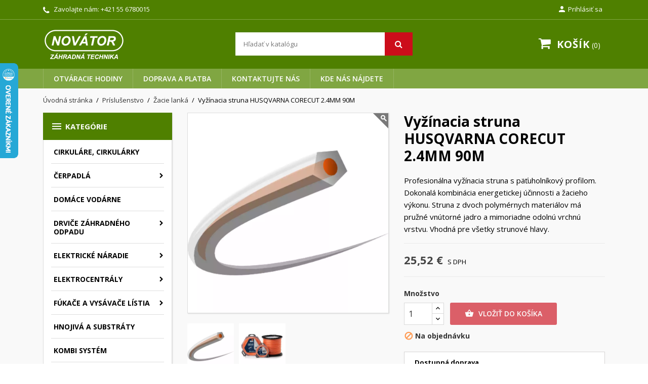

--- FILE ---
content_type: text/html; charset=utf-8
request_url: https://www.novator.sk/vyzinacia-struna-husqvarna-corecut-24mm-90m/p2150.htm
body_size: 33484
content:
<!doctype html>
<html lang="sk-SK">

  <head>
    
      
  <meta charset="utf-8">


  <meta http-equiv="x-ua-compatible" content="ie=edge">



  <title>Vyžínacia struna HUSQVARNA CORECUT 2.4MM 90M | NOVÁTOR Košice</title>
  
    
  
  <meta name="description" content="Profesionálna vyžínacia struna s päťuholníkový profilom. Dokonalá kombinácia energetickej účinnosti a žacieho výkonu. Struna z dvoch polymérnych materiálov má pružné vnútorné jadro a mimoriadne odolnú vrchnú vrstvu. Vhodná pre všetky strunové hlavy.">
  <meta name="keywords" content="">
        <link rel="canonical" href="https://www.novator.sk/vyzinacia-struna-husqvarna-corecut-24mm-90m/p2150.htm">
    
        

  
    <script type="application/ld+json">
  {
    "@context": "https://schema.org",
    "@type": "Organization",
    "name" : "NOVÁTOR spol. s r. o.",
    "url" : "https://www.novator.sk/"
         ,"logo": {
        "@type": "ImageObject",
        "url":"https://www.novator.sk/img/logo-1669197243.jpg"
      }
      }
</script>

<script type="application/ld+json">
  {
    "@context": "https://schema.org",
    "@type": "WebPage",
    "isPartOf": {
      "@type": "WebSite",
      "url":  "https://www.novator.sk/",
      "name": "NOVÁTOR spol. s r. o."
    },
    "name": "Vyžínacia struna HUSQVARNA CORECUT 2.4MM 90M",
    "url":  "https://www.novator.sk/vyzinacia-struna-husqvarna-corecut-24mm-90m/p2150.htm"
  }
</script>


  <script type="application/ld+json">
    {
      "@context": "https://schema.org",
      "@type": "BreadcrumbList",
      "itemListElement": [
                  {
            "@type": "ListItem",
            "position": 1,
            "name": "Úvodná stránka",
            "item": "https://www.novator.sk/"
          },                  {
            "@type": "ListItem",
            "position": 2,
            "name": "Príslušenstvo",
            "item": "https://www.novator.sk/prislusenstvo/c159.htm"
          },                  {
            "@type": "ListItem",
            "position": 3,
            "name": "Žacie lanká",
            "item": "https://www.novator.sk/zacie-lanka/c161.htm"
          },                  {
            "@type": "ListItem",
            "position": 4,
            "name": "Vyžínacia struna HUSQVARNA CORECUT 2.4MM 90M",
            "item": "https://www.novator.sk/vyzinacia-struna-husqvarna-corecut-24mm-90m/p2150.htm"
          }              ]
    }
  </script>
  
  
  
      <script type="application/ld+json">
  {
    "@context": "https://schema.org/",
    "@type": "Product",
    "name": "Vyžínacia struna HUSQVARNA CORECUT 2.4MM 90M",
    "description": "Profesionálna vyžínacia struna s päťuholníkový profilom. Dokonalá kombinácia energetickej účinnosti a žacieho výkonu. Struna z dvoch polymérnych materiálov má pružné vnútorné jadro a mimoriadne odolnú vrchnú vrstvu. Vhodná pre všetky strunové hlavy.",
    "category": "Žacie lanká",
    "image" :"https://www.novator.sk/2392-home_default/vyzinacia-struna-husqvarna-corecut-24mm-90m.jpg",    "sku": "N19363",
    "mpn": "N19363"
    ,"gtin13": "7392930300439"
        ,
    "brand": {
      "@type": "Brand",
      "name": "HUSQVARNA"
    }
            ,
    "weight": {
        "@context": "https://schema.org",
        "@type": "QuantitativeValue",
        "value": "0.421000",
        "unitCode": "kg"
    }
        ,
    "offers": {
      "@type": "Offer",
      "priceCurrency": "EUR",
      "name": "Vyžínacia struna HUSQVARNA CORECUT 2.4MM 90M",
      "price": "25.52",
      "url": "https://www.novator.sk/vyzinacia-struna-husqvarna-corecut-24mm-90m/p2150.htm",
      "priceValidUntil": "2026-02-04",
              "image": ["https://www.novator.sk/2392-large_default/vyzinacia-struna-husqvarna-corecut-24mm-90m.jpg","https://www.novator.sk/2393-large_default/vyzinacia-struna-husqvarna-corecut-24mm-90m.jpg"],
            "sku": "N19363",
      "mpn": "N19363",
      "gtin13": "7392930300439",                  "availability": "https://schema.org/OutOfStock",
      "seller": {
        "@type": "Organization",
        "name": "NOVÁTOR spol. s r. o."
      }
    }
      }
</script>

  
  
    
  

  
    <meta property="og:title" content="Vyžínacia struna HUSQVARNA CORECUT 2.4MM 90M" />
    <meta property="og:description" content="Profesionálna vyžínacia struna s päťuholníkový profilom. Dokonalá kombinácia energetickej účinnosti a žacieho výkonu. Struna z dvoch polymérnych materiálov má pružné vnútorné jadro a mimoriadne odolnú vrchnú vrstvu. Vhodná pre všetky strunové hlavy." />
    <meta property="og:url" content="https://www.novator.sk/vyzinacia-struna-husqvarna-corecut-24mm-90m/p2150.htm" />
    <meta property="og:site_name" content="NOVÁTOR spol. s r. o." />
        



  <meta name="viewport" content="width=device-width, initial-scale=1">



  <link rel="icon" type="image/vnd.microsoft.icon" href="https://www.novator.sk/img/favicon.ico?1669197243">
  <link rel="shortcut icon" type="image/x-icon" href="https://www.novator.sk/img/favicon.ico?1669197243">



    <link rel="stylesheet" href="https://www.novator.sk/themes/nuveo/assets/cache/theme-6c1a0d170.css" type="text/css" media="all">
	<link rel="preload" as="font" href="https://www.novator.sk/themes/nuveo/assets/css/MaterialIcons-Regular.woff2" type="font/woff2" crossorigin="anonymous">
	<link rel="preload" as="font" href="https://www.novator.sk/themes/nuveo/assets/css/font-awesome/fonts/fontawesome-webfont.woff2?v=4.7.0" type="font/woff2" crossorigin="anonymous">
			<link rel="preload" href="//fonts.googleapis.com/css?family=Open+Sans:400,300,300italic,400italic,600,600italic,700,700italic&amp;subset=latin,latin-ext" as="style">
		<link href="//fonts.googleapis.com/css?family=Open+Sans:400,300,300italic,400italic,600,600italic,700,700italic&amp;subset=latin,latin-ext" rel="stylesheet">
		



  

  <script type="text/javascript">
        var aapfree_aapfree_GDPR = 0;
        var aapfree_confirmation = "Va\u0161a ot\u00e1zka bola \u00faspe\u0161ne odoslan\u00e1.";
        var aapfree_frontcontroller = "https:\/\/www.novator.sk\/module\/aapfree\/question?submitQuestion=1";
        var aapfree_id_lang = 1;
        var aapfree_missingFields = "Nevyplnili ste povinn\u00e9 polia";
        var aapfree_problem = "Va\u0161a ot\u00e1zka nem\u00f4\u017ee by\u0165 odoslan\u00e1. Skontrolujte pros\u00edm va\u0161e meno a email.";
        var aapfree_secureKey = "6a1363fb1ab61a2b712d363ad5e49fab";
        var aapfree_title = "Ot\u00e1zka k produktu";
        var dm_heureka_country = "sk";
        var dm_heureka_key = "E76743734141514BC908897618556250";
        var dm_heureka_odsazeni = 60;
        var dm_heureka_position = 21;
        var prestashop = {"cart":{"products":[],"totals":{"total":{"type":"total","label":"Spolu","amount":0,"value":"0,00\u00a0\u20ac"},"total_including_tax":{"type":"total","label":"Celkom (s DPH)","amount":0,"value":"0,00\u00a0\u20ac"},"total_excluding_tax":{"type":"total","label":"Celkom (bez DPH)","amount":0,"value":"0,00\u00a0\u20ac"}},"subtotals":{"products":{"type":"products","label":"Medzis\u00fa\u010det","amount":0,"value":"0,00\u00a0\u20ac"},"discounts":null,"shipping":{"type":"shipping","label":"Doru\u010denie","amount":0,"value":""},"tax":null},"products_count":0,"summary_string":"Po\u010det polo\u017eiek: 0","vouchers":{"allowed":0,"added":[]},"discounts":[],"minimalPurchase":0,"minimalPurchaseRequired":""},"currency":{"id":1,"name":"Euro","iso_code":"EUR","iso_code_num":"978","sign":"\u20ac"},"customer":{"lastname":null,"firstname":null,"email":null,"birthday":null,"newsletter":null,"newsletter_date_add":null,"optin":null,"website":null,"company":null,"siret":null,"ape":null,"is_logged":false,"gender":{"type":null,"name":null},"addresses":[]},"country":{"id_zone":"1","id_currency":"0","call_prefix":"421","iso_code":"SK","active":"1","contains_states":"1","need_identification_number":"0","need_zip_code":"1","zip_code_format":"NNNNN","display_tax_label":"1","name":"Slovensko","id":37},"language":{"name":"Sloven\u010dina (Slovak)","iso_code":"sk","locale":"sk-SK","language_code":"sk","active":"1","is_rtl":"0","date_format_lite":"d.m.Y","date_format_full":"d.m.Y H:i:s","id":1},"page":{"title":"","canonical":"https:\/\/www.novator.sk\/vyzinacia-struna-husqvarna-corecut-24mm-90m\/p2150.htm","meta":{"title":"Vy\u017e\u00ednacia struna HUSQVARNA CORECUT 2.4MM 90M","description":"Profesion\u00e1lna vy\u017e\u00ednacia struna s p\u00e4\u0165uholn\u00edkov\u00fd profilom. Dokonal\u00e1 kombin\u00e1cia energetickej \u00fa\u010dinnosti a \u017eacieho v\u00fdkonu. Struna z dvoch polym\u00e9rnych materi\u00e1lov m\u00e1 pru\u017en\u00e9 vn\u00fatorn\u00e9 jadro a mimoriadne odoln\u00fa vrchn\u00fa vrstvu. Vhodn\u00e1 pre v\u0161etky strunov\u00e9 hlavy.","keywords":null,"robots":"index"},"page_name":"product","body_classes":{"lang-sk":true,"lang-rtl":false,"country-SK":true,"currency-EUR":true,"layout-left-column":true,"page-product":true,"tax-display-enabled":true,"page-customer-account":false,"product-id-2150":true,"product-Vy\u017e\u00ednacia struna HUSQVARNA CORECUT 2.4MM 90M":true,"product-id-category-161":true,"product-id-manufacturer-4":true,"product-id-supplier-0":true,"product-available-for-order":true},"admin_notifications":[],"password-policy":{"feedbacks":{"0":"Ve\u013emi slab\u00e9","1":"Slab\u00e9","2":"priemern\u00e9","3":"Siln\u00e9","4":"Ve\u013emi siln\u00e9","Straight rows of keys are easy to guess":"Skupiny rovnak\u00fdch znakov je ve\u013emi \u013eahk\u00e9 uh\u00e1dnu\u0165","Short keyboard patterns are easy to guess":"Kr\u00e1tke kombin\u00e1cie znakov sa daj\u00fa \u013eahko uh\u00e1dnu\u0165","Use a longer keyboard pattern with more turns":"Pou\u017eite dlh\u0161iu kombin\u00e1ciu znakov z r\u00f4znych radov kl\u00e1vesnice","Repeats like \"aaa\" are easy to guess":"Opakovanie p\u00edsmen ako \u201eaaa\u201c sa d\u00e1 \u013eahko uh\u00e1dnu\u0165","Repeats like \"abcabcabc\" are only slightly harder to guess than \"abc\"":"Opakovania ako \u201eabcabcabc\u201c je len o nie\u010do \u0165a\u017e\u0161ie uh\u00e1dnu\u0165 ako \u201eabc\u201c","Sequences like abc or 6543 are easy to guess":"Re\u0165azce ako \"abc\" alebo \"6543\" sa daj\u00fa \u013eahko uh\u00e1dnu\u0165","Recent years are easy to guess":"Posledn\u00e9 roky je \u013eahk\u00e9 uh\u00e1dnu\u0165","Dates are often easy to guess":"D\u00e1tumy sa daj\u00fa \u013eahko uh\u00e1dnu\u0165","This is a top-10 common password":"Toto je jedno z 10 najpou\u017e\u00edvanej\u0161\u00edch hesiel","This is a top-100 common password":"Toto je jedno zo 100 najpou\u017e\u00edvanej\u0161\u00edch hesiel","This is a very common password":"Toto je jedno z najpou\u017e\u00edvanej\u0161\u00edch hesiel","This is similar to a commonly used password":"Toto heslo je ve\u013emi podobn\u00e9 \u010dasto pou\u017e\u00edvan\u00e9mu heslu","A word by itself is easy to guess":"Slovo samo o sebe je \u013eahk\u00e9 uh\u00e1dnu\u0165","Names and surnames by themselves are easy to guess":"Men\u00e1 a priezvisk\u00e1 sa daj\u00fa \u013eahko uh\u00e1dnu\u0165","Common names and surnames are easy to guess":"Be\u017en\u00e9 men\u00e1 a priezvisk\u00e1 sa daj\u00fa \u013eahko uh\u00e1dnu\u0165","Use a few words, avoid common phrases":"Pou\u017eite nieko\u013eko slov a vyhnite sa be\u017en\u00fdm fr\u00e1zam","No need for symbols, digits, or uppercase letters":"Nie je potrebn\u00e9 pou\u017e\u00edva\u0165 symboly, \u010d\u00edsla alebo ve\u013ek\u00e9 p\u00edsmen\u00e1","Avoid repeated words and characters":"Vyhnite sa opakovaniu slov a znakov","Avoid sequences":"Vyhnite sa sekvencii znakov","Avoid recent years":"Vyhnite sa posledn\u00fdm rokom","Avoid years that are associated with you":"Vyhnite sa rokom, ktor\u00e9 s\u00fa s vami spojen\u00e9","Avoid dates and years that are associated with you":"Vyhnite sa d\u00e1tumom a rokom, ktor\u00e9 s\u00fa s vami spojen\u00e9","Capitalization doesn't help very much":"Ve\u013ek\u00e9 p\u00edsmen\u00e1 nemaj\u00fa skoro \u017eiadny v\u00fdznam","All-uppercase is almost as easy to guess as all-lowercase":"V\u0161etky ve\u013ek\u00e9 p\u00edsmen\u00e1 sa daj\u00fa uh\u00e1dnu\u0165 takmer rovnako \u013eahko ako v\u0161etky mal\u00e9 p\u00edsmen\u00e1","Reversed words aren't much harder to guess":"Obr\u00e1ten\u00e9 slov\u00e1 nie je o moc \u0165a\u017e\u0161ie uh\u00e1dnu\u0165","Predictable substitutions like '@' instead of 'a' don't help very much":"Predv\u00eddate\u013en\u00e9 z\u00e1meny ako \"@\" namiesto \"a\" ve\u013emi nepom\u00e1haj\u00fa","Add another word or two. Uncommon words are better.":"Pridajte \u010fal\u0161ie slovo alebo dve. Lep\u0161ie s\u00fa nezvy\u010dajn\u00e9 slov\u00e1."}}},"shop":{"name":"NOV\u00c1TOR spol. s r. o.","logo":"https:\/\/www.novator.sk\/img\/logo-1669197243.jpg","stores_icon":"https:\/\/www.novator.sk\/img\/logo_stores.png","favicon":"https:\/\/www.novator.sk\/img\/favicon.ico"},"core_js_public_path":"\/themes\/","urls":{"base_url":"https:\/\/www.novator.sk\/","current_url":"https:\/\/www.novator.sk\/vyzinacia-struna-husqvarna-corecut-24mm-90m\/p2150.htm","shop_domain_url":"https:\/\/www.novator.sk","img_ps_url":"https:\/\/www.novator.sk\/img\/","img_cat_url":"https:\/\/www.novator.sk\/img\/c\/","img_lang_url":"https:\/\/www.novator.sk\/img\/l\/","img_prod_url":"https:\/\/www.novator.sk\/img\/p\/","img_manu_url":"https:\/\/www.novator.sk\/img\/m\/","img_sup_url":"https:\/\/www.novator.sk\/img\/su\/","img_ship_url":"https:\/\/www.novator.sk\/img\/s\/","img_store_url":"https:\/\/www.novator.sk\/img\/st\/","img_col_url":"https:\/\/www.novator.sk\/img\/co\/","img_url":"https:\/\/www.novator.sk\/themes\/nuveo\/assets\/img\/","css_url":"https:\/\/www.novator.sk\/themes\/nuveo\/assets\/css\/","js_url":"https:\/\/www.novator.sk\/themes\/nuveo\/assets\/js\/","pic_url":"https:\/\/www.novator.sk\/upload\/","theme_assets":"https:\/\/www.novator.sk\/themes\/nuveo\/assets\/","theme_dir":"https:\/\/www.novator.sk\/themes\/nuveo\/","pages":{"address":"https:\/\/www.novator.sk\/adresa","addresses":"https:\/\/www.novator.sk\/adresy","authentication":"https:\/\/www.novator.sk\/prihlasit-sa","manufacturer":"https:\/\/www.novator.sk\/brands","cart":"https:\/\/www.novator.sk\/kosik","category":"https:\/\/www.novator.sk\/index.php?controller=category","cms":"https:\/\/www.novator.sk\/index.php?controller=cms","contact":"https:\/\/www.novator.sk\/kontaktujte-nas","discount":"https:\/\/www.novator.sk\/zlavove-kupony","guest_tracking":"https:\/\/www.novator.sk\/sledovanie-objednavok-pre-navstevnikov","history":"https:\/\/www.novator.sk\/historia-objednavok","identity":"https:\/\/www.novator.sk\/osobne-udaje","index":"https:\/\/www.novator.sk\/","my_account":"https:\/\/www.novator.sk\/moj-ucet","order_confirmation":"https:\/\/www.novator.sk\/potvrdenie-objednavky","order_detail":"https:\/\/www.novator.sk\/index.php?controller=order-detail","order_follow":"https:\/\/www.novator.sk\/sledovanie-objednavky","order":"https:\/\/www.novator.sk\/objednavka","order_return":"https:\/\/www.novator.sk\/index.php?controller=order-return","order_slip":"https:\/\/www.novator.sk\/dobropisy","pagenotfound":"https:\/\/www.novator.sk\/stranka-nebola-najdena","password":"https:\/\/www.novator.sk\/obnova-hesla","pdf_invoice":"https:\/\/www.novator.sk\/index.php?controller=pdf-invoice","pdf_order_return":"https:\/\/www.novator.sk\/index.php?controller=pdf-order-return","pdf_order_slip":"https:\/\/www.novator.sk\/index.php?controller=pdf-order-slip","prices_drop":"https:\/\/www.novator.sk\/akciove-produkty","product":"https:\/\/www.novator.sk\/index.php?controller=product","registration":"https:\/\/www.novator.sk\/index.php?controller=registration","search":"https:\/\/www.novator.sk\/vyhladavanie","sitemap":"https:\/\/www.novator.sk\/mapa str\u00e1nky","stores":"https:\/\/www.novator.sk\/nase-obchody","supplier":"https:\/\/www.novator.sk\/dodavatelia","new_products":"https:\/\/www.novator.sk\/nove-produkty","brands":"https:\/\/www.novator.sk\/brands","register":"https:\/\/www.novator.sk\/index.php?controller=registration","order_login":"https:\/\/www.novator.sk\/objednavka?login=1"},"alternative_langs":[],"actions":{"logout":"https:\/\/www.novator.sk\/?mylogout="},"no_picture_image":{"bySize":{"cart_default":{"url":"https:\/\/www.novator.sk\/img\/p\/sk-default-cart_default.jpg","width":125,"height":125},"small_default":{"url":"https:\/\/www.novator.sk\/img\/p\/sk-default-small_default.jpg","width":200,"height":200},"home_default":{"url":"https:\/\/www.novator.sk\/img\/p\/sk-default-home_default.jpg","width":400,"height":400},"medium_default":{"url":"https:\/\/www.novator.sk\/img\/p\/sk-default-medium_default.jpg","width":460,"height":460},"large_default":{"url":"https:\/\/www.novator.sk\/img\/p\/sk-default-large_default.jpg","width":1000,"height":1000}},"small":{"url":"https:\/\/www.novator.sk\/img\/p\/sk-default-cart_default.jpg","width":125,"height":125},"medium":{"url":"https:\/\/www.novator.sk\/img\/p\/sk-default-home_default.jpg","width":400,"height":400},"large":{"url":"https:\/\/www.novator.sk\/img\/p\/sk-default-large_default.jpg","width":1000,"height":1000},"legend":""}},"configuration":{"display_taxes_label":true,"display_prices_tax_incl":true,"is_catalog":false,"show_prices":true,"opt_in":{"partner":false},"quantity_discount":{"type":"discount","label":"Jednotkov\u00e1 z\u013eava"},"voucher_enabled":0,"return_enabled":0},"field_required":[],"breadcrumb":{"links":[{"title":"\u00davodn\u00e1 str\u00e1nka","url":"https:\/\/www.novator.sk\/"},{"title":"Pr\u00edslu\u0161enstvo","url":"https:\/\/www.novator.sk\/prislusenstvo\/c159.htm"},{"title":"\u017dacie lank\u00e1","url":"https:\/\/www.novator.sk\/zacie-lanka\/c161.htm"},{"title":"Vy\u017e\u00ednacia struna HUSQVARNA CORECUT 2.4MM 90M","url":"https:\/\/www.novator.sk\/vyzinacia-struna-husqvarna-corecut-24mm-90m\/p2150.htm"}],"count":4},"link":{"protocol_link":"https:\/\/","protocol_content":"https:\/\/"},"time":1768889926,"static_token":"92fa4ed12bc6490a5c19a710764317b5","token":"6910cd7b97f603fd73d685b0ba878e31","debug":false};
        var psemailsubscription_subscription = "https:\/\/www.novator.sk\/module\/ps_emailsubscription\/subscription";
        var stfacetdsearch = {"with_inputs":"0","tooltips":false,"price_step":0,"weight_step":0,"drop_down":1,"loading_effect":0,"product_list_selector":"","magic":"0","is_mobile_device":false,"sample":{"price":"12\u00a0345\u00a0678,12\u00a0\u20ac","weight":"12\u00a0345\u00a0678,12kg"}};
        var wpimageslider_auto = true;
        var wpimageslider_effect = "horizontal";
        var wpimageslider_loop = true;
        var wpimageslider_pause = "6000";
        var wpimageslider_speed = 500;
        var wpsidebarslider_auto = true;
        var wpsidebarslider_effect = "fade";
        var wpsidebarslider_loop = true;
        var wpsidebarslider_pause = "6000";
        var wpsidebarslider_speed = "500";
      </script>



  <script async src="https://www.googletagmanager.com/gtag/js?id=G-669DYVBWSS"></script>
<script>
  window.dataLayer = window.dataLayer || [];
  function gtag(){dataLayer.push(arguments);}
  gtag('js', new Date());
  gtag(
    'config',
    'G-669DYVBWSS',
    {
      'debug_mode':false
                      }
  );
</script>

<style>
    .st-range-box .noUi-connect{background-color:#80a642;}.st-range-box .noUi-vertical{height:200px;}.feds_block_title{color:#444444;}.feds_block_title{background-color:#F6F6F6;}#feds_search_filters #search_filters{margin-bottom:25px;}.feds_overlay_loader{font-size:16px;}.facet_title, .feds_dropdown_tri{border-color:#E2E2E2;}#search_filters .feds_facet .facet_with_max_height{max-height:320px;}.feds_block_content{font-size:14px;}.feds_block_title{padding-left:8px;}.feds_block_content{padding-left:0px;}.facet_colexp_block{padding-left:10px;}@media only screen and (min-width:768px){.feds_facet_x .feds_dropdown_list{padding-left:10px;}}@media only screen and (max-width:767px){.feds_facet_x .facet_colexp_block{padding-left:10px;}}.facet_title, .feds_dropdown_tri{padding-left:10px;}.feds_active_filters{padding-left:10px;}.feds_block_title{padding-top:10px;}.feds_block_content{padding-top:0px;}.facet_colexp_block{padding-top:10px;}@media only screen and (min-width:768px){.feds_facet_x .feds_dropdown_list{padding-top:10px;}}@media only screen and (max-width:767px){.feds_facet_x .facet_colexp_block{padding-top:10px;}}.facet_title, .feds_dropdown_tri{padding-top:8px;}.feds_active_filters{padding-top:10px;}.feds_block_title{padding-right:8px;}.feds_block_content{padding-right:0px;}.facet_colexp_block{padding-right:10px;}@media only screen and (min-width:768px){.feds_facet_x .feds_dropdown_list{padding-right:10px;}}@media only screen and (max-width:767px){.feds_facet_x .facet_colexp_block{padding-right:10px;}}.facet_title, .feds_dropdown_tri{padding-right:10px;}.feds_active_filters{padding-right:10px;}.feds_block_title{padding-bottom:10px;}.feds_block_content{padding-bottom:0px;}.facet_colexp_block{padding-bottom:10px;}@media only screen and (min-width:768px){.feds_facet_x .feds_dropdown_list{padding-bottom:10px;}}@media only screen and (max-width:767px){.feds_facet_x .facet_colexp_block{padding-bottom:10px;}}.facet_title, .feds_dropdown_tri{padding-bottom:8px;}.feds_active_filters{padding-bottom:10px;}.facet_title, .feds_dropdown_tri{border-left-width:0px;}.facet_colexp_block{border-left-width:0px;}@media only screen and (min-width:768px){.feds_facet_x .feds_dropdown_list{border-left-width:0px;}}@media only screen and (max-width:767px){.feds_facet_x .facet_colexp_block{border-left-width:0px;}}.facet_title, .feds_dropdown_tri{border-top-width:0px;}.facet_colexp_block{border-top-width:0px;}@media only screen and (min-width:768px){.feds_facet_x .feds_dropdown_list{border-top-width:0px;}}@media only screen and (max-width:767px){.feds_facet_x .facet_colexp_block{border-top-width:0px;}}.facet_title, .feds_dropdown_tri{border-right-width:0px;}.facet_colexp_block{border-right-width:0px;}@media only screen and (min-width:768px){.feds_facet_x .feds_dropdown_list{border-right-width:0px;}}@media only screen and (max-width:767px){.feds_facet_x .facet_colexp_block{border-right-width:0px;}}.facet_title, .feds_dropdown_tri{border-bottom-width:1px;}.facet_colexp_block{border-bottom-width:0px;}@media only screen and (min-width:768px){.feds_facet_x .feds_dropdown_list{border-bottom-width:0px;}}@media only screen and (max-width:767px){.feds_facet_x .facet_colexp_block{border-bottom-width:0px;}}.facet_title_text, .feds_dropdown_tri .stfeds_flex_child{font-size: 14px;}.feds_custom-input-box .feds_custom-input-item.feds_custom-input-checkbox,.feds_custom-input-box .feds_custom-input-item.feds_custom-input-radio{border-width:1px;}.feds_active_filters .feds_link{color:#ffffff;}.feds_active_filters .feds_link{background-color:#CC0D1A;}.feds_active_filters .feds_link{border-width:1px;text-decoration:none;padding:2px 3px;}.feds_active_filters .feds_link{border-color:#d9d9d9;}.feds_active_filters .feds_link{border-style:dashed;}.feds_custom-input-box .feds_custom-input-item.feds_custom-input-color{border-width:0px;}.feds_custom-input-box .feds_custom-input-item.feds_custom-input-color{line-height:15px;}.feds_dropdown_list{min-width:260px;}.feds_offcanvas_tri{font-size:16px;}.feds_block_title{}.facet_title_text, .feds_dropdown_tri span{}.feds_facet_1 .feds_filter_2677 .feds_link, .feds_facet_1 .feds_filter_2677 .feds_showmore_button{padding-top:2px;padding-bottom:2px;}.feds_facet_1 .feds_filter_2678 .feds_link, .feds_facet_1 .feds_filter_2678 .feds_showmore_button{padding-top:2px;padding-bottom:2px;}.feds_facet_1 .feds_filter_2679 .feds_link, .feds_facet_1 .feds_filter_2679 .feds_showmore_button{padding-top:2px;padding-bottom:2px;}.feds_facet_1 .feds_filter_2680 .feds_link, .feds_facet_1 .feds_filter_2680 .feds_showmore_button{padding-top:2px;padding-bottom:2px;}.feds_facet_1 .feds_filter_2681 .feds_link, .feds_facet_1 .feds_filter_2681 .feds_showmore_button{padding-top:2px;padding-bottom:2px;}.feds_facet_1 .feds_filter_2682 .feds_link, .feds_facet_1 .feds_filter_2682 .feds_showmore_button{padding-top:2px;padding-bottom:2px;}.feds_facet_1 .feds_filter_2683 .feds_link, .feds_facet_1 .feds_filter_2683 .feds_showmore_button{padding-top:2px;padding-bottom:2px;}.feds_facet_1 .feds_filter_2684 .feds_link, .feds_facet_1 .feds_filter_2684 .feds_showmore_button{padding-top:2px;padding-bottom:2px;}.feds_facet_1 .feds_filter_2685 .feds_link, .feds_facet_1 .feds_filter_2685 .feds_showmore_button{padding-top:2px;padding-bottom:2px;}.feds_facet_1 .feds_filter_2686 .feds_link, .feds_facet_1 .feds_filter_2686 .feds_showmore_button{padding-top:2px;padding-bottom:2px;}.feds_facet_1 .feds_filter_2687 .feds_link, .feds_facet_1 .feds_filter_2687 .feds_showmore_button{padding-top:2px;padding-bottom:2px;}.feds_facet_1 .feds_filter_2688 .feds_link, .feds_facet_1 .feds_filter_2688 .feds_showmore_button{padding-top:2px;padding-bottom:2px;}.feds_facet_1 .feds_filter_2689 .feds_link, .feds_facet_1 .feds_filter_2689 .feds_showmore_button{padding-top:2px;padding-bottom:2px;}.feds_facet_1 .feds_filter_2690 .feds_link, .feds_facet_1 .feds_filter_2690 .feds_showmore_button{padding-top:2px;padding-bottom:2px;}.feds_facet_1 .feds_filter_2691 .feds_link, .feds_facet_1 .feds_filter_2691 .feds_showmore_button{padding-top:2px;padding-bottom:2px;}.feds_facet_1 .feds_filter_2692 .feds_link, .feds_facet_1 .feds_filter_2692 .feds_showmore_button{padding-top:2px;padding-bottom:2px;}.feds_facet_1 .feds_filter_2693 .feds_link, .feds_facet_1 .feds_filter_2693 .feds_showmore_button{padding-top:2px;padding-bottom:2px;}.feds_facet_1 .feds_filter_2694 .feds_link, .feds_facet_1 .feds_filter_2694 .feds_showmore_button{padding-top:2px;padding-bottom:2px;}.feds_facet_1 .feds_filter_2695 .feds_link, .feds_facet_1 .feds_filter_2695 .feds_showmore_button{padding-top:2px;padding-bottom:2px;}.feds_facet_1 .feds_filter_2696 .feds_link, .feds_facet_1 .feds_filter_2696 .feds_showmore_button{padding-top:2px;padding-bottom:2px;}.feds_facet_1 .feds_filter_2697 .feds_link, .feds_facet_1 .feds_filter_2697 .feds_showmore_button{padding-top:2px;padding-bottom:2px;}.feds_facet_1 .feds_filter_2698 .feds_link, .feds_facet_1 .feds_filter_2698 .feds_showmore_button{padding-top:2px;padding-bottom:2px;}.feds_facet_1 .feds_filter_2699 .feds_link, .feds_facet_1 .feds_filter_2699 .feds_showmore_button{padding-top:2px;padding-bottom:2px;}.feds_facet_1 .feds_filter_2700 .feds_link, .feds_facet_1 .feds_filter_2700 .feds_showmore_button{padding-top:2px;padding-bottom:2px;}.feds_facet_1 .feds_filter_2701 .feds_link, .feds_facet_1 .feds_filter_2701 .feds_showmore_button{padding-top:2px;padding-bottom:2px;}.feds_facet_1 .feds_filter_2702 .feds_link, .feds_facet_1 .feds_filter_2702 .feds_showmore_button{padding-top:2px;padding-bottom:2px;}.feds_facet_1 .feds_filter_2703 .feds_link, .feds_facet_1 .feds_filter_2703 .feds_showmore_button{padding-top:2px;padding-bottom:2px;}.feds_facet_1 .feds_filter_2704 .feds_link, .feds_facet_1 .feds_filter_2704 .feds_showmore_button{padding-top:2px;padding-bottom:2px;}.feds_facet_1 .feds_filter_2705 .feds_link, .feds_facet_1 .feds_filter_2705 .feds_showmore_button{padding-top:2px;padding-bottom:2px;}.feds_facet_1 .feds_filter_2706 .feds_link, .feds_facet_1 .feds_filter_2706 .feds_showmore_button{padding-top:2px;padding-bottom:2px;}.feds_facet_1 .feds_filter_2707 .feds_link, .feds_facet_1 .feds_filter_2707 .feds_showmore_button{padding-top:2px;padding-bottom:2px;}.feds_facet_1 .feds_filter_2708 .feds_link, .feds_facet_1 .feds_filter_2708 .feds_showmore_button{padding-top:2px;padding-bottom:2px;}.feds_facet_1 .feds_filter_2709 .feds_link, .feds_facet_1 .feds_filter_2709 .feds_showmore_button{padding-top:2px;padding-bottom:2px;}.feds_facet_1 .feds_filter_2710 .feds_link, .feds_facet_1 .feds_filter_2710 .feds_showmore_button{padding-top:2px;padding-bottom:2px;}.feds_facet_1 .feds_filter_2711 .feds_link, .feds_facet_1 .feds_filter_2711 .feds_showmore_button{padding-top:2px;padding-bottom:2px;}.feds_facet_1 .feds_filter_2712 .feds_link, .feds_facet_1 .feds_filter_2712 .feds_showmore_button{padding-top:2px;padding-bottom:2px;}.feds_facet_1 .feds_filter_2713 .feds_link, .feds_facet_1 .feds_filter_2713 .feds_showmore_button{padding-top:2px;padding-bottom:2px;}.feds_facet_1 .feds_filter_2714 .feds_link, .feds_facet_1 .feds_filter_2714 .feds_showmore_button{padding-top:2px;padding-bottom:2px;}.feds_facet_1 .feds_filter_2715 .feds_link, .feds_facet_1 .feds_filter_2715 .feds_showmore_button{padding-top:2px;padding-bottom:2px;}.feds_facet_1 .feds_filter_2716 .feds_link, .feds_facet_1 .feds_filter_2716 .feds_showmore_button{padding-top:2px;padding-bottom:2px;}.feds_facet_1 .feds_filter_2717 .feds_link, .feds_facet_1 .feds_filter_2717 .feds_showmore_button{padding-top:2px;padding-bottom:2px;}.feds_facet_1 .feds_filter_2718 .feds_link, .feds_facet_1 .feds_filter_2718 .feds_showmore_button{padding-top:2px;padding-bottom:2px;}.feds_facet_1 .feds_filter_2719 .feds_link, .feds_facet_1 .feds_filter_2719 .feds_showmore_button{padding-top:2px;padding-bottom:2px;}.feds_facet_1 .feds_filter_2720 .feds_link, .feds_facet_1 .feds_filter_2720 .feds_showmore_button{padding-top:2px;padding-bottom:2px;}.feds_facet_1 .feds_filter_2721 .feds_link, .feds_facet_1 .feds_filter_2721 .feds_showmore_button{padding-top:2px;padding-bottom:2px;}.feds_facet_1 .feds_filter_2722 .feds_link, .feds_facet_1 .feds_filter_2722 .feds_showmore_button{padding-top:2px;padding-bottom:2px;}.feds_facet_1 .feds_filter_2723 .feds_link, .feds_facet_1 .feds_filter_2723 .feds_showmore_button{padding-top:2px;padding-bottom:2px;}.feds_facet_1 .feds_filter_2724 .feds_link, .feds_facet_1 .feds_filter_2724 .feds_showmore_button{padding-top:2px;padding-bottom:2px;}.feds_facet_1 .feds_filter_2725 .feds_link, .feds_facet_1 .feds_filter_2725 .feds_showmore_button{padding-top:2px;padding-bottom:2px;}.feds_facet_1 .feds_filter_2726 .feds_link, .feds_facet_1 .feds_filter_2726 .feds_showmore_button{padding-top:2px;padding-bottom:2px;}.feds_facet_1 .feds_filter_2727 .feds_link, .feds_facet_1 .feds_filter_2727 .feds_showmore_button{padding-top:2px;padding-bottom:2px;}.feds_facet_1 .feds_filter_2728 .feds_link, .feds_facet_1 .feds_filter_2728 .feds_showmore_button{padding-top:2px;padding-bottom:2px;}.feds_facet_5 .feds_filter_2729 .feds_link, .feds_facet_5 .feds_filter_2729 .feds_showmore_button{padding-top:2px;padding-bottom:2px;}.feds_facet_5 .feds_filter_2730 .feds_link, .feds_facet_5 .feds_filter_2730 .feds_showmore_button{padding-top:2px;padding-bottom:2px;}.feds_facet_5 .feds_filter_2731 .feds_link, .feds_facet_5 .feds_filter_2731 .feds_showmore_button{padding-top:2px;padding-bottom:2px;}.feds_facet_5 .feds_filter_2732 .feds_link, .feds_facet_5 .feds_filter_2732 .feds_showmore_button{padding-top:2px;padding-bottom:2px;}.feds_facet_5 .feds_filter_2733 .feds_link, .feds_facet_5 .feds_filter_2733 .feds_showmore_button{padding-top:2px;padding-bottom:2px;}.feds_facet_4 .feds_filter_2734 .feds_link, .feds_facet_4 .feds_filter_2734 .feds_showmore_button{padding-top:2px;padding-bottom:2px;}.feds_facet_4 .feds_filter_2735 .feds_link, .feds_facet_4 .feds_filter_2735 .feds_showmore_button{padding-top:2px;padding-bottom:2px;}.feds_facet_4 .feds_filter_2736 .feds_link, .feds_facet_4 .feds_filter_2736 .feds_showmore_button{padding-top:2px;padding-bottom:2px;}.feds_facet_4 .feds_filter_2737 .feds_link, .feds_facet_4 .feds_filter_2737 .feds_showmore_button{padding-top:2px;padding-bottom:2px;}.feds_facet_4 .feds_filter_2738 .feds_link, .feds_facet_4 .feds_filter_2738 .feds_showmore_button{padding-top:2px;padding-bottom:2px;}.feds_facet_3 .feds_filter_2739 .feds_link, .feds_facet_3 .feds_filter_2739 .feds_showmore_button{padding-top:2px;padding-bottom:2px;}.feds_facet_3 .feds_filter_2740 .feds_link, .feds_facet_3 .feds_filter_2740 .feds_showmore_button{padding-top:2px;padding-bottom:2px;}.feds_facet_3 .feds_filter_2741 .feds_link, .feds_facet_3 .feds_filter_2741 .feds_showmore_button{padding-top:2px;padding-bottom:2px;}.feds_facet_3 .feds_filter_2742 .feds_link, .feds_facet_3 .feds_filter_2742 .feds_showmore_button{padding-top:2px;padding-bottom:2px;}.feds_facet_3 .feds_filter_2743 .feds_link, .feds_facet_3 .feds_filter_2743 .feds_showmore_button{padding-top:2px;padding-bottom:2px;}.feds_facet_2 .feds_filter_2744 .feds_link, .feds_facet_2 .feds_filter_2744 .feds_showmore_button{padding-top:2px;padding-bottom:2px;}.feds_facet_2 .feds_filter_2745 .feds_link, .feds_facet_2 .feds_filter_2745 .feds_showmore_button{padding-top:2px;padding-bottom:2px;}.feds_facet_2 .feds_filter_2746 .feds_link, .feds_facet_2 .feds_filter_2746 .feds_showmore_button{padding-top:2px;padding-bottom:2px;}.feds_facet_2 .feds_filter_2747 .feds_link, .feds_facet_2 .feds_filter_2747 .feds_showmore_button{padding-top:2px;padding-bottom:2px;}.feds_facet_2 .feds_filter_2748 .feds_link, .feds_facet_2 .feds_filter_2748 .feds_showmore_button{padding-top:2px;padding-bottom:2px;}
</style>



    
  <meta property="og:type" content="product">
      <meta property="og:image" content="https://www.novator.sk/2392-large_default/vyzinacia-struna-husqvarna-corecut-24mm-90m.jpg">
        <meta property="product:pretax_price:amount" content="20.747967">
    <meta property="product:pretax_price:currency" content="EUR">
    <meta property="product:price:amount" content="25.52">
    <meta property="product:price:currency" content="EUR">
      <meta property="product:weight:value" content="0.421000">
  <meta property="product:weight:units" content="kg">
  
  </head>

  <body id="product" class="lang-sk country-sk currency-eur layout-left-column page-product tax-display-enabled product-id-2150 product-vyzinacia-struna-husqvarna-corecut-2-4mm-90m product-id-category-161 product-id-manufacturer-4 product-id-supplier-0 product-available-for-order">

    

    <main id="main-wrap" >      
      
      
              
      <header id="header">
        
          
  <div class="header-banner">
    
  </div>



  <nav class="header-nav">
    <div class="container">
        <div class="row">
          <div class="hidden-lg-down">
            <div class="col-md-4 col-xs-12">
              <div id="_desktop_contact_link">
  <div id="contact-link">
        <i class="fa fa-phone"></i>
            Zavolajte nám: <a href='tel:+421556780015'>+421 55 6780015</a>
      </div>
</div>

            </div>
            <div class="col-md-8 right-nav">
                 <div id="_desktop_user_info">
  <div class="user-info">
          <a
        href="https://www.novator.sk/prihlasit-sa?back=https%3A%2F%2Fwww.novator.sk%2Fvyzinacia-struna-husqvarna-corecut-24mm-90m%2Fp2150.htm"
        title="Prihlásiť sa do Vášho zákazníckeho účtu"
        rel="nofollow"
      >
        <i class="material-icons">&#xe7fd;</i>
        <span class="hidden-lg-down">Prihlásiť sa</span>
      </a>
      </div>
</div>

            </div>
          </div>
          <div class="hidden-xl-up text-sm-center mobile">
              <div class="float-xs-left" id="menu-icon">
                <span></span>
              </div>
              <div class="top-logo" id="_mobile_logo"></div>
              <div class="float-xs-right" id="mobile_search"></div>            
              <div class="float-xs-right" id="_mobile_user_info"></div>
              <div class="float-xs-right" id="_mobile_cart"></div>
          </div>
        </div>
    </div>
  </nav>



  <div class="header-top">
    <div class="container">
      <div class="row">
        <div class="col-md-4 hidden-lg-down" id="_desktop_logo">
          <a href="https://www.novator.sk/">
            <img class="logo img-responsive" src="https://www.novator.sk/img/logo-1669197243.jpg" alt="NOVÁTOR spol. s r. o.">
          </a>
        </div>
            <!-- Block search module TOP -->
<div id="search_widget" class="col-xl-4 col-sm-12 search-widget" data-search-controller-url="//www.novator.sk/vyhladavanie">
	<form method="get" action="//www.novator.sk/vyhladavanie">
		<input type="hidden" name="controller" value="search">
		<input type="text" name="s" value="" placeholder="Hľadať v katalógu" aria-label="Vyhľadávanie">
		<button type="submit">
			<i class="fa fa-search"></i>
		</button>
	</form>
</div>
<!-- /Block search module TOP -->
 <div id="_desktop_cart" class="col-lg-4">
  <div class="blockcart cart-preview wp-expand inactive" data-refresh-url="//www.novator.sk/module/ps_shoppingcart/ajax">
    <div class="header">
            
        <i class="fa fa-shopping-cart" aria-hidden="true"></i>
        <span class="hidden-lg-down cart-label">Košík</span>
        <span class="cart-products-count">0</span>
      
      <div class="card cart-summary hidden-xs-up">
        
  <div class="cart-overview js-cart" data-refresh-url="//www.novator.sk/kosik?ajax=1&action=refresh">
          <span class="no-items">Vo vašom košíku nie sú žiadne ďalšie položky</span>
      </div>

        
          
<div class="cart-detailed-totals-top">

  <div class="card-block">
                  <div class="cart-summary-line" id="cart-subtotal-products">
          <span class="label js-subtotal">
                          Počet položiek: 0
                      </span>
          <span class="value">
            0,00 €
          </span>          
        </div>
                                          </div>

  
      

  <hr class="separator">

  
    <div class="card-block cart-summary-totals js-cart-summary-totals">

  
          <div class="cart-summary-line cart-total">
        <span class="label">Spolu&nbsp;(s DPH)</span>
        <span class="value">0,00 €</span>
      </div>
      

  
      

</div>
  

  <hr class="separator">
</div>

        
        
        <div class="checkout cart-detailed-actions card-block">
          <a rel="nofollow" href="//www.novator.sk/kosik?action=show" class="btn btn-primary">Objednávka</a>
        </div>      
      </div>
        
    </div>
  </div>
</div>

            <div class="clearfix"></div>
      </div>
      <div id="mobile_vertical_menu_wrapper" class="row hidden-xl-up" style="display:none;">
        <div class="js-vertical-menu mobile" id="_mobile_vertical_menu"></div>
        <div class="js-vertical-menu-bottom">
          <div id="_mobile_currency_selector"></div>
          <div id="_mobile_language_selector"></div>
          <div id="_mobile_contact_link"></div>
        </div>
      </div>
    </div>
  
  

<div class="menu-wrapper">
      <div class="menu clearfix js-top-menu hidden-lg-down" id="_desktop_top_menu">
  <div class="container">
        
          <ul class="top-menu" id="top-menu" data-depth="0">
                    <li class="link " id="lnk-otvaracie-hodiny">
                          <a
                class="dropdown-item"
                href="https://www.novator.sk/nase-obchody" data-depth="0"
                              >
                              
                                Otváracie hodiny
              </a>
                  
                            </li>
                    <li class="link " id="lnk-doprava-a-platba">
                          <a
                class="dropdown-item"
                href="https://www.novator.sk/doprava-a-platba/s2.htm" data-depth="0"
                              >
                              
                                Doprava a platba
              </a>
                  
                            </li>
                    <li class="link " id="lnk-kontaktujte-nas">
                          <a
                class="dropdown-item"
                href="https://www.novator.sk/kontaktujte-nas" data-depth="0"
                              >
                              
                                Kontaktujte nás
              </a>
                  
                            </li>
                    <li class="link " id="lnk-kde-nas-najdete">
                          <a
                class="dropdown-item"
                href="https://g.page/novator_kosice" data-depth="0"
                 target="_blank"               >
                              
                                Kde nás nájdete
              </a>
                  
                            </li>
              </ul>
    
      <div class="clearfix"></div>
  </div>
  </div>
</div>
  
  </div>
  
    
  

        
      </header>
      
      <section id="wrapper">
        
          
<aside id="notifications">
  <div class="notifications-container container">
    
    
    
      </div>
</aside>
        
        <div class="container">
          
            <nav data-depth="4" class="breadcrumb hidden-sm-down">
  <ol>
    
              
          <li>
                          <a href="https://www.novator.sk/"><span>Úvodná stránka</span></a>
                      </li>
        
              
          <li>
                          <a href="https://www.novator.sk/prislusenstvo/c159.htm"><span>Príslušenstvo</span></a>
                      </li>
        
              
          <li>
                          <a href="https://www.novator.sk/zacie-lanka/c161.htm"><span>Žacie lanká</span></a>
                      </li>
        
              
          <li>
                          <span>Vyžínacia struna HUSQVARNA CORECUT 2.4MM 90M</span>
                      </li>
        
          
  </ol>
</nav>
          
	        <div class="row">
			
			<div id="left-column" class="col-sm-12 col-md-12 col-xl-3">
			  			    <div id="wpverticalmenu" class="hidden-lg-down">
<div class="block-icon"></div>
<div class="menu-header hidden-lg-down">
  <h4 class="text-uppercase h6 menu-title"><i class="material-icons">&#xE5D2;</i>Kategórie</h4>    
    </div>



<div class="menu vertical-menu js-vertical-menu hidden-lg-down" id="_desktop_vertical_menu">
    
          <ul class="vertical-menu" id="vertical-menu" data-depth="0">
                    <li class="category " id="category-143">
                          <a 
              class="dropdown-item" 
              href="https://www.novator.sk/cirkulare-cirkularky/c143.htm" data-depth="0" 
                            >
                              
                                Cirkuláre, cirkulárky
              </a>
                              
            </li>
                    <li class="category " id="category-144">
                          <a 
              class="dropdown-item" 
              href="https://www.novator.sk/cerpadla/c144.htm" data-depth="0" 
                            >
                              
                                                                      <span class="float-xs-right hidden-xl-up">
                    <span data-target="#vertical_sub_menu_20826" data-toggle="collapse" class="navbar-toggler collapse-icons">
                      <i class="material-icons add">&#xE313;</i>
                      <i class="material-icons remove">&#xE316;</i>
                    </span>
                  </span>
                                Čerpadlá
              </a>
                            <div  class="popover sub-menu js-sub-menu collapse" id="vertical_sub_menu_20826">
                
          <ul class="vertical-menu"  data-depth="1">
                    <li class="category " id="category-145">
                          <a 
              class="dropdown-item dropdown-submenu" 
              href="https://www.novator.sk/hlbinne-cerpadla/c145.htm" data-depth="1" 
                            >
                              
                                Hlbinné čerpadlá
              </a>
                              
            </li>
                    <li class="category " id="category-146">
                          <a 
              class="dropdown-item dropdown-submenu" 
              href="https://www.novator.sk/zahradne-cerpadla/c146.htm" data-depth="1" 
                            >
                              
                                Záhradné čerpadlá
              </a>
                              
            </li>
                    <li class="category " id="category-147">
                          <a 
              class="dropdown-item dropdown-submenu" 
              href="https://www.novator.sk/kalove-cerpadla/c147.htm" data-depth="1" 
                            >
                              
                                Kalové čerpadlá
              </a>
                              
            </li>
                    <li class="category " id="category-148">
                          <a 
              class="dropdown-item dropdown-submenu" 
              href="https://www.novator.sk/fekalne-cerpadla/c148.htm" data-depth="1" 
                            >
                              
                                Fekálne čerpadlá
              </a>
                              
            </li>
                    <li class="category " id="category-149">
                          <a 
              class="dropdown-item dropdown-submenu" 
              href="https://www.novator.sk/cerpadla-na-vodu/c149.htm" data-depth="1" 
                            >
                              
                                Čerpadlá na vodu
              </a>
                              
            </li>
                    <li class="category " id="category-150">
                          <a 
              class="dropdown-item dropdown-submenu" 
              href="https://www.novator.sk/benzinove-cerpadla/c150.htm" data-depth="1" 
                            >
                              
                                Benzínové čerpadlá
              </a>
                              
            </li>
              </ul>
    
              </div>
                              
            </li>
                    <li class="category " id="category-16">
                          <a 
              class="dropdown-item" 
              href="https://www.novator.sk/domace-vodarne/c16.htm" data-depth="0" 
                            >
                              
                                Domáce vodárne
              </a>
                              
            </li>
                    <li class="category " id="category-38">
                          <a 
              class="dropdown-item" 
              href="https://www.novator.sk/drvice-zahradneho-odpadu/c38.htm" data-depth="0" 
                            >
                              
                                                                      <span class="float-xs-right hidden-xl-up">
                    <span data-target="#vertical_sub_menu_62027" data-toggle="collapse" class="navbar-toggler collapse-icons">
                      <i class="material-icons add">&#xE313;</i>
                      <i class="material-icons remove">&#xE316;</i>
                    </span>
                  </span>
                                Drviče záhradného odpadu
              </a>
                            <div  class="popover sub-menu js-sub-menu collapse" id="vertical_sub_menu_62027">
                
          <ul class="vertical-menu"  data-depth="1">
                    <li class="category " id="category-39">
                          <a 
              class="dropdown-item dropdown-submenu" 
              href="https://www.novator.sk/elektricke-drvice/c39.htm" data-depth="1" 
                            >
                              
                                Elektrické drviče
              </a>
                              
            </li>
                    <li class="category " id="category-40">
                          <a 
              class="dropdown-item dropdown-submenu" 
              href="https://www.novator.sk/benzinove-drvice/c40.htm" data-depth="1" 
                            >
                              
                                Benzínové drviče
              </a>
                              
            </li>
              </ul>
    
              </div>
                              
            </li>
                    <li class="category " id="category-128">
                          <a 
              class="dropdown-item" 
              href="https://www.novator.sk/elektricke-naradie/c128.htm" data-depth="0" 
                            >
                              
                                                                      <span class="float-xs-right hidden-xl-up">
                    <span data-target="#vertical_sub_menu_50524" data-toggle="collapse" class="navbar-toggler collapse-icons">
                      <i class="material-icons add">&#xE313;</i>
                      <i class="material-icons remove">&#xE316;</i>
                    </span>
                  </span>
                                Elektrické náradie
              </a>
                            <div  class="popover sub-menu js-sub-menu collapse" id="vertical_sub_menu_50524">
                
          <ul class="vertical-menu"  data-depth="1">
                    <li class="category " id="category-129">
                          <a 
              class="dropdown-item dropdown-submenu" 
              href="https://www.novator.sk/preosievace/c129.htm" data-depth="1" 
                            >
                              
                                Preosievače
              </a>
                              
            </li>
                    <li class="category " id="category-130">
                          <a 
              class="dropdown-item dropdown-submenu" 
              href="https://www.novator.sk/razove-utahovace/c130.htm" data-depth="1" 
                            >
                              
                                Rázové uťahovače
              </a>
                              
            </li>
                    <li class="category " id="category-131">
                          <a 
              class="dropdown-item dropdown-submenu" 
              href="https://www.novator.sk/teplovzdusne-pistole/c131.htm" data-depth="1" 
                            >
                              
                                Teplovzdušné pištole
              </a>
                              
            </li>
                    <li class="category " id="category-132">
                          <a 
              class="dropdown-item dropdown-submenu" 
              href="https://www.novator.sk/sustruhy/c132.htm" data-depth="1" 
                            >
                              
                                Sústruhy
              </a>
                              
            </li>
                    <li class="category " id="category-133">
                          <a 
              class="dropdown-item dropdown-submenu" 
              href="https://www.novator.sk/hoblovacky/c133.htm" data-depth="1" 
                            >
                              
                                Hobľovačky
              </a>
                              
            </li>
                    <li class="category " id="category-134">
                          <a 
              class="dropdown-item dropdown-submenu" 
              href="https://www.novator.sk/navijaky/c134.htm" data-depth="1" 
                            >
                              
                                Navijáky
              </a>
                              
            </li>
                    <li class="category " id="category-135">
                          <a 
              class="dropdown-item dropdown-submenu" 
              href="https://www.novator.sk/vrtacky/c135.htm" data-depth="1" 
                            >
                              
                                Vŕtačky
              </a>
                              
            </li>
                    <li class="category " id="category-136">
                          <a 
              class="dropdown-item dropdown-submenu" 
              href="https://www.novator.sk/skrutkovace/c136.htm" data-depth="1" 
                            >
                              
                                Skrutkovače
              </a>
                              
            </li>
                    <li class="category " id="category-138">
                          <a 
              class="dropdown-item dropdown-submenu" 
              href="https://www.novator.sk/kladiva/c138.htm" data-depth="1" 
                            >
                              
                                Kladivá
              </a>
                              
            </li>
                    <li class="category " id="category-139">
                          <a 
              class="dropdown-item dropdown-submenu" 
              href="https://www.novator.sk/hobliky/c139.htm" data-depth="1" 
                            >
                              
                                Hoblíky
              </a>
                              
            </li>
                    <li class="category " id="category-140">
                          <a 
              class="dropdown-item dropdown-submenu" 
              href="https://www.novator.sk/frezy/c140.htm" data-depth="1" 
                            >
                              
                                Frézy
              </a>
                              
            </li>
                    <li class="category " id="category-141">
                          <a 
              class="dropdown-item dropdown-submenu" 
              href="https://www.novator.sk/pily/c141.htm" data-depth="1" 
                            >
                              
                                Píly
              </a>
                              
            </li>
                    <li class="category " id="category-142">
                          <a 
              class="dropdown-item dropdown-submenu" 
              href="https://www.novator.sk/brusky/c142.htm" data-depth="1" 
                            >
                              
                                Brúsky
              </a>
                              
            </li>
                    <li class="category " id="category-271">
                          <a 
              class="dropdown-item dropdown-submenu" 
              href="https://www.novator.sk/lesticky/c271.htm" data-depth="1" 
                            >
                              
                                Leštičky
              </a>
                              
            </li>
                    <li class="category " id="category-281">
                          <a 
              class="dropdown-item dropdown-submenu" 
              href="https://www.novator.sk/zvaracie-invertory/c281.htm" data-depth="1" 
                            >
                              
                                Zváracie invertory
              </a>
                              
            </li>
              </ul>
    
              </div>
                              
            </li>
                    <li class="category " id="category-124">
                          <a 
              class="dropdown-item" 
              href="https://www.novator.sk/elektrocentraly/c124.htm" data-depth="0" 
                            >
                              
                                                                      <span class="float-xs-right hidden-xl-up">
                    <span data-target="#vertical_sub_menu_62604" data-toggle="collapse" class="navbar-toggler collapse-icons">
                      <i class="material-icons add">&#xE313;</i>
                      <i class="material-icons remove">&#xE316;</i>
                    </span>
                  </span>
                                Elektrocentrály
              </a>
                            <div  class="popover sub-menu js-sub-menu collapse" id="vertical_sub_menu_62604">
                
          <ul class="vertical-menu"  data-depth="1">
                    <li class="category " id="category-125">
                          <a 
              class="dropdown-item dropdown-submenu" 
              href="https://www.novator.sk/trojfazove-elektrocentraly/c125.htm" data-depth="1" 
                            >
                              
                                Trojfázové elektrocentrály
              </a>
                              
            </li>
                    <li class="category " id="category-126">
                          <a 
              class="dropdown-item dropdown-submenu" 
              href="https://www.novator.sk/jednofazove-elektrocentraly/c126.htm" data-depth="1" 
                            >
                              
                                Jednofázové elektrocentrály
              </a>
                              
            </li>
              </ul>
    
              </div>
                              
            </li>
                    <li class="category " id="category-198">
                          <a 
              class="dropdown-item" 
              href="https://www.novator.sk/fukace-a-vysavace-listia/c198.htm" data-depth="0" 
                            >
                              
                                                                      <span class="float-xs-right hidden-xl-up">
                    <span data-target="#vertical_sub_menu_32255" data-toggle="collapse" class="navbar-toggler collapse-icons">
                      <i class="material-icons add">&#xE313;</i>
                      <i class="material-icons remove">&#xE316;</i>
                    </span>
                  </span>
                                Fúkače a vysávače lístia
              </a>
                            <div  class="popover sub-menu js-sub-menu collapse" id="vertical_sub_menu_32255">
                
          <ul class="vertical-menu"  data-depth="1">
                    <li class="category " id="category-200">
                          <a 
              class="dropdown-item dropdown-submenu" 
              href="https://www.novator.sk/akumulatorove-fukace/c200.htm" data-depth="1" 
                            >
                              
                                Akumulátorové fúkače
              </a>
                              
            </li>
                    <li class="category " id="category-201">
                          <a 
              class="dropdown-item dropdown-submenu" 
              href="https://www.novator.sk/benzinove-fukace/c201.htm" data-depth="1" 
                            >
                              
                                Benzínové fúkače
              </a>
                              
            </li>
                    <li class="category " id="category-202">
                          <a 
              class="dropdown-item dropdown-submenu" 
              href="https://www.novator.sk/elektricke-fukace/c202.htm" data-depth="1" 
                            >
                              
                                Elektrické fúkače
              </a>
                              
            </li>
              </ul>
    
              </div>
                              
            </li>
                    <li class="category " id="category-206">
                          <a 
              class="dropdown-item" 
              href="https://www.novator.sk/hnojiva-a-substraty/c206.htm" data-depth="0" 
                            >
                              
                                Hnojivá a substráty
              </a>
                              
            </li>
                    <li class="category " id="category-158">
                          <a 
              class="dropdown-item" 
              href="https://www.novator.sk/kombi-system/c158.htm" data-depth="0" 
                            >
                              
                                Kombi systém
              </a>
                              
            </li>
                    <li class="category " id="category-26">
                          <a 
              class="dropdown-item" 
              href="https://www.novator.sk/kompostery/c26.htm" data-depth="0" 
                            >
                              
                                Kompostéry
              </a>
                              
            </li>
                    <li class="category " id="category-120">
                          <a 
              class="dropdown-item" 
              href="https://www.novator.sk/kompresory-na-vzduch/c120.htm" data-depth="0" 
                            >
                              
                                                                      <span class="float-xs-right hidden-xl-up">
                    <span data-target="#vertical_sub_menu_61073" data-toggle="collapse" class="navbar-toggler collapse-icons">
                      <i class="material-icons add">&#xE313;</i>
                      <i class="material-icons remove">&#xE316;</i>
                    </span>
                  </span>
                                Kompresory na vzduch
              </a>
                            <div  class="popover sub-menu js-sub-menu collapse" id="vertical_sub_menu_61073">
                
          <ul class="vertical-menu"  data-depth="1">
                    <li class="category " id="category-121">
                          <a 
              class="dropdown-item dropdown-submenu" 
              href="https://www.novator.sk/olejove-kompresory/c121.htm" data-depth="1" 
                            >
                              
                                Olejové kompresory
              </a>
                              
            </li>
                    <li class="category " id="category-122">
                          <a 
              class="dropdown-item dropdown-submenu" 
              href="https://www.novator.sk/bezolejove-kompresory/c122.htm" data-depth="1" 
                            >
                              
                                Bezolejové kompresory
              </a>
                              
            </li>
              </ul>
    
              </div>
                              
            </li>
                    <li class="category " id="category-111">
                          <a 
              class="dropdown-item" 
              href="https://www.novator.sk/kosacky-na-travu/c111.htm" data-depth="0" 
                            >
                              
                                                                      <span class="float-xs-right hidden-xl-up">
                    <span data-target="#vertical_sub_menu_53239" data-toggle="collapse" class="navbar-toggler collapse-icons">
                      <i class="material-icons add">&#xE313;</i>
                      <i class="material-icons remove">&#xE316;</i>
                    </span>
                  </span>
                                Kosačky na trávu
              </a>
                            <div  class="popover sub-menu js-sub-menu collapse" id="vertical_sub_menu_53239">
                
          <ul class="vertical-menu"  data-depth="1">
                    <li class="category " id="category-113">
                          <a 
              class="dropdown-item dropdown-submenu" 
              href="https://www.novator.sk/vretenove-kosacky/c113.htm" data-depth="1" 
                            >
                              
                                Vretenové kosačky
              </a>
                              
            </li>
                    <li class="category " id="category-116">
                          <a 
              class="dropdown-item dropdown-submenu" 
              href="https://www.novator.sk/mulcovacie-kosacky/c116.htm" data-depth="1" 
                            >
                              
                                Mulčovacie kosačky
              </a>
                              
            </li>
                    <li class="category " id="category-117">
                          <a 
              class="dropdown-item dropdown-submenu" 
              href="https://www.novator.sk/elektricke-kosacky/c117.htm" data-depth="1" 
                            >
                              
                                Elektrické kosačky
              </a>
                              
            </li>
                    <li class="category " id="category-118">
                          <a 
              class="dropdown-item dropdown-submenu" 
              href="https://www.novator.sk/bubnove-kosacky/c118.htm" data-depth="1" 
                            >
                              
                                Bubnové kosačky
              </a>
                              
            </li>
                    <li class="category " id="category-119">
                          <a 
              class="dropdown-item dropdown-submenu" 
              href="https://www.novator.sk/benzinove-kosacky/c119.htm" data-depth="1" 
                            >
                              
                                Benzínové kosačky
              </a>
                              
            </li>
                    <li class="category " id="category-170">
                          <a 
              class="dropdown-item dropdown-submenu" 
              href="https://www.novator.sk/akumulatorove-kosacky/c170.htm" data-depth="1" 
                            >
                              
                                Akumulátorové kosačky
              </a>
                              
            </li>
              </ul>
    
              </div>
                              
            </li>
                    <li class="category " id="category-104">
                          <a 
              class="dropdown-item" 
              href="https://www.novator.sk/krovinorezy/c104.htm" data-depth="0" 
                            >
                              
                                                                      <span class="float-xs-right hidden-xl-up">
                    <span data-target="#vertical_sub_menu_49871" data-toggle="collapse" class="navbar-toggler collapse-icons">
                      <i class="material-icons add">&#xE313;</i>
                      <i class="material-icons remove">&#xE316;</i>
                    </span>
                  </span>
                                Krovinorezy
              </a>
                            <div  class="popover sub-menu js-sub-menu collapse" id="vertical_sub_menu_49871">
                
          <ul class="vertical-menu"  data-depth="1">
                    <li class="category " id="category-105">
                          <a 
              class="dropdown-item dropdown-submenu" 
              href="https://www.novator.sk/benzinove-krovinorezy/c105.htm" data-depth="1" 
                            >
                              
                                Benzínové krovinorezy
              </a>
                              
            </li>
                    <li class="category " id="category-169">
                          <a 
              class="dropdown-item dropdown-submenu" 
              href="https://www.novator.sk/akumulatorove-krovinorezy/c169.htm" data-depth="1" 
                            >
                              
                                Akumulátorové krovinorezy
              </a>
                              
            </li>
                    <li class="category " id="category-178">
                          <a 
              class="dropdown-item dropdown-submenu" 
              href="https://www.novator.sk/elektricke-krovinorezy/c178.htm" data-depth="1" 
                            >
                              
                                Elektrické krovinorezy
              </a>
                              
            </li>
              </ul>
    
              </div>
                              
            </li>
                    <li class="category " id="category-69">
                          <a 
              class="dropdown-item" 
              href="https://www.novator.sk/kultivatory-rotavatory/c69.htm" data-depth="0" 
                            >
                              
                                                                      <span class="float-xs-right hidden-xl-up">
                    <span data-target="#vertical_sub_menu_41705" data-toggle="collapse" class="navbar-toggler collapse-icons">
                      <i class="material-icons add">&#xE313;</i>
                      <i class="material-icons remove">&#xE316;</i>
                    </span>
                  </span>
                                Kultivátory, rotavátory
              </a>
                            <div  class="popover sub-menu js-sub-menu collapse" id="vertical_sub_menu_41705">
                
          <ul class="vertical-menu"  data-depth="1">
                    <li class="category " id="category-70">
                          <a 
              class="dropdown-item dropdown-submenu" 
              href="https://www.novator.sk/benzinove-kultivatory/c70.htm" data-depth="1" 
                            >
                              
                                Benzínové kultivátory
              </a>
                              
            </li>
                    <li class="category " id="category-165">
                          <a 
              class="dropdown-item dropdown-submenu" 
              href="https://www.novator.sk/elektricke-kultivatory/c165.htm" data-depth="1" 
                            >
                              
                                Elektrické kultivátory
              </a>
                              
            </li>
              </ul>
    
              </div>
                              
            </li>
                    <li class="category " id="category-110">
                          <a 
              class="dropdown-item" 
              href="https://www.novator.sk/lodne-motory/c110.htm" data-depth="0" 
                            >
                              
                                Lodné motory
              </a>
                              
            </li>
                    <li class="category " id="category-268">
                          <a 
              class="dropdown-item" 
              href="https://www.novator.sk/malotraktory/c268.htm" data-depth="0" 
                            >
                              
                                Malotraktory
              </a>
                              
            </li>
                    <li class="category " id="category-199">
                          <a 
              class="dropdown-item" 
              href="https://www.novator.sk/motorove-jednotky/c199.htm" data-depth="0" 
                            >
                              
                                                                      <span class="float-xs-right hidden-xl-up">
                    <span data-target="#vertical_sub_menu_62089" data-toggle="collapse" class="navbar-toggler collapse-icons">
                      <i class="material-icons add">&#xE313;</i>
                      <i class="material-icons remove">&#xE316;</i>
                    </span>
                  </span>
                                Motorové jednotky
              </a>
                            <div  class="popover sub-menu js-sub-menu collapse" id="vertical_sub_menu_62089">
                
          <ul class="vertical-menu"  data-depth="1">
                    <li class="category " id="category-203">
                          <a 
              class="dropdown-item dropdown-submenu" 
              href="https://www.novator.sk/dvojtaktne-motory/c203.htm" data-depth="1" 
                            >
                              
                                Dvojtaktné motory
              </a>
                              
            </li>
                    <li class="category " id="category-204">
                          <a 
              class="dropdown-item dropdown-submenu" 
              href="https://www.novator.sk/stvortaktne-motory/c204.htm" data-depth="1" 
                            >
                              
                                Štvortaktné motory
              </a>
                              
            </li>
              </ul>
    
              </div>
                              
            </li>
                    <li class="category " id="category-95">
                          <a 
              class="dropdown-item" 
              href="https://www.novator.sk/motorove-rosice/c95.htm" data-depth="0" 
                            >
                              
                                Motorové rosiče
              </a>
                              
            </li>
                    <li class="category " id="category-27">
                          <a 
              class="dropdown-item" 
              href="https://www.novator.sk/nahradne-diely/c27.htm" data-depth="0" 
                            >
                              
                                                                      <span class="float-xs-right hidden-xl-up">
                    <span data-target="#vertical_sub_menu_22359" data-toggle="collapse" class="navbar-toggler collapse-icons">
                      <i class="material-icons add">&#xE313;</i>
                      <i class="material-icons remove">&#xE316;</i>
                    </span>
                  </span>
                                Náhradné diely
              </a>
                            <div  class="popover sub-menu js-sub-menu collapse" id="vertical_sub_menu_22359">
                
          <ul class="vertical-menu"  data-depth="1">
                    <li class="category " id="category-264">
                          <a 
              class="dropdown-item dropdown-submenu" 
              href="https://www.novator.sk/servisne-motory/c264.htm" data-depth="1" 
                            >
                              
                                Servisné motory
              </a>
                              
            </li>
                    <li class="category " id="category-273">
                          <a 
              class="dropdown-item dropdown-submenu" 
              href="https://www.novator.sk/nahradne-diely-pre-vertikutatory/c273.htm" data-depth="1" 
                            >
                              
                                Náhradné diely pre vertikutátory
              </a>
                              
            </li>
                    <li class="category " id="category-274">
                          <a 
              class="dropdown-item dropdown-submenu" 
              href="https://www.novator.sk/nahradne-diely-pre-kosacky/c274.htm" data-depth="1" 
                            >
                              
                                Náhradné diely pre kosačky
              </a>
                              
            </li>
                    <li class="category " id="category-275">
                          <a 
              class="dropdown-item dropdown-submenu" 
              href="https://www.novator.sk/nahradne-diely-pre-malotraktory/c275.htm" data-depth="1" 
                            >
                              
                                Náhradné diely pre malotraktory
              </a>
                              
            </li>
                    <li class="category " id="category-276">
                          <a 
              class="dropdown-item dropdown-submenu" 
              href="https://www.novator.sk/nahradne-diely-pre-domace-vodarne/c276.htm" data-depth="1" 
                            >
                              
                                Náhradné diely pre domáce vodárne
              </a>
                              
            </li>
                    <li class="category " id="category-277">
                          <a 
              class="dropdown-item dropdown-submenu" 
              href="https://www.novator.sk/nahradne-diely-pre-noznice/c277.htm" data-depth="1" 
                            >
                              
                                Náhradné diely pre nožnice
              </a>
                              
            </li>
                    <li class="category " id="category-278">
                          <a 
              class="dropdown-item dropdown-submenu" 
              href="https://www.novator.sk/nahradne-diely-pre-pily/c278.htm" data-depth="1" 
                            >
                              
                                Náhradné diely pre píly
              </a>
                              
            </li>
              </ul>
    
              </div>
                              
            </li>
                    <li class="category " id="category-290">
                          <a 
              class="dropdown-item" 
              href="https://www.novator.sk/nezaradene/c290.htm" data-depth="0" 
                            >
                              
                                                                      <span class="float-xs-right hidden-xl-up">
                    <span data-target="#vertical_sub_menu_11353" data-toggle="collapse" class="navbar-toggler collapse-icons">
                      <i class="material-icons add">&#xE313;</i>
                      <i class="material-icons remove">&#xE316;</i>
                    </span>
                  </span>
                                Nezaradené
              </a>
                            <div  class="popover sub-menu js-sub-menu collapse" id="vertical_sub_menu_11353">
                
          <ul class="vertical-menu"  data-depth="1">
                    <li class="category " id="category-300">
                          <a 
              class="dropdown-item dropdown-submenu" 
              href="https://www.novator.sk/nahradne-diely/c300.htm" data-depth="1" 
                            >
                              
                                                                      <span class="float-xs-right hidden-xl-up">
                    <span data-target="#vertical_sub_menu_57565" data-toggle="collapse" class="navbar-toggler collapse-icons">
                      <i class="material-icons add">&#xE313;</i>
                      <i class="material-icons remove">&#xE316;</i>
                    </span>
                  </span>
                                Náhradné diely
              </a>
                            <div  class="collapse" id="vertical_sub_menu_57565">
                
          <ul class="vertical-menu"  data-depth="2">
                    <li class="category " id="category-301">
                          <a 
              class="dropdown-item" 
              href="https://www.novator.sk/malotraktory/c301.htm" data-depth="2" 
                            >
                              
                                                                      <span class="float-xs-right hidden-xl-up">
                    <span data-target="#vertical_sub_menu_90056" data-toggle="collapse" class="navbar-toggler collapse-icons">
                      <i class="material-icons add">&#xE313;</i>
                      <i class="material-icons remove">&#xE316;</i>
                    </span>
                  </span>
                                Malotraktory
              </a>
                            <div  class="collapse" id="vertical_sub_menu_90056">
                
          <ul class="vertical-menu"  data-depth="3">
                    <li class="category " id="category-303">
                          <a 
              class="dropdown-item" 
              href="https://www.novator.sk/spojky-a-priruba-spojky/c303.htm" data-depth="3" 
                            >
                              
                                Spojky a príruba spojky
              </a>
                              
            </li>
                    <li class="category " id="category-320">
                          <a 
              class="dropdown-item" 
              href="https://www.novator.sk/ovladanie/c320.htm" data-depth="3" 
                            >
                              
                                Ovládanie
              </a>
                              
            </li>
                    <li class="category " id="category-321">
                          <a 
              class="dropdown-item" 
              href="https://www.novator.sk/prevodovky-a-diely-pojazdu/c321.htm" data-depth="3" 
                            >
                              
                                Prevodovky a diely pojazdu
              </a>
                              
            </li>
                    <li class="category " id="category-371">
                          <a 
              class="dropdown-item" 
              href="https://www.novator.sk/naprava-a-kolesa/c371.htm" data-depth="3" 
                            >
                              
                                Náprava a kolesá
              </a>
                              
            </li>
                    <li class="category " id="category-372">
                          <a 
              class="dropdown-item" 
              href="https://www.novator.sk/zavesne-zariadenia-a-zavazia/c372.htm" data-depth="3" 
                            >
                              
                                Závesné zariadenia a závažia
              </a>
                              
            </li>
              </ul>
    
              </div>
                              
            </li>
                    <li class="category " id="category-302">
                          <a 
              class="dropdown-item" 
              href="https://www.novator.sk/motor/c302.htm" data-depth="2" 
                            >
                              
                                                                      <span class="float-xs-right hidden-xl-up">
                    <span data-target="#vertical_sub_menu_16879" data-toggle="collapse" class="navbar-toggler collapse-icons">
                      <i class="material-icons add">&#xE313;</i>
                      <i class="material-icons remove">&#xE316;</i>
                    </span>
                  </span>
                                Motor
              </a>
                            <div  class="collapse" id="vertical_sub_menu_16879">
                
          <ul class="vertical-menu"  data-depth="3">
                    <li class="category " id="category-304">
                          <a 
              class="dropdown-item" 
              href="https://www.novator.sk/karburatory-a-diely-karburatora/c304.htm" data-depth="3" 
                            >
                              
                                Karburátory a diely karburátora
              </a>
                              
            </li>
                    <li class="category " id="category-305">
                          <a 
              class="dropdown-item" 
              href="https://www.novator.sk/klukove-hriadele-a-ojnice/c305.htm" data-depth="3" 
                            >
                              
                                Kľukové hriadeľe a ojnice
              </a>
                              
            </li>
                    <li class="category " id="category-306">
                          <a 
              class="dropdown-item" 
              href="https://www.novator.sk/regulacia-a-ovladanie/c306.htm" data-depth="3" 
                            >
                              
                                Regulácia a ovládanie
              </a>
                              
            </li>
                    <li class="category " id="category-307">
                          <a 
              class="dropdown-item" 
              href="https://www.novator.sk/startery-a-diely-startera/c307.htm" data-depth="3" 
                            >
                              
                                Štartéry a diely štartéra
              </a>
                              
            </li>
                    <li class="category " id="category-322">
                          <a 
              class="dropdown-item" 
              href="https://www.novator.sk/filtre/c322.htm" data-depth="3" 
                            >
                              
                                Filtre
              </a>
                              
            </li>
                    <li class="category " id="category-323">
                          <a 
              class="dropdown-item" 
              href="https://www.novator.sk/palivova-sustava/c323.htm" data-depth="3" 
                            >
                              
                                Palivová sústava
              </a>
                              
            </li>
                    <li class="category " id="category-324">
                          <a 
              class="dropdown-item" 
              href="https://www.novator.sk/piesty-a-piestne-kruzky/c324.htm" data-depth="3" 
                            >
                              
                                Piesty a piestne krúžky
              </a>
                              
            </li>
                    <li class="category " id="category-325">
                          <a 
              class="dropdown-item" 
              href="https://www.novator.sk/sacia-sustava/c325.htm" data-depth="3" 
                            >
                              
                                Sacia sústava
              </a>
                              
            </li>
                    <li class="category " id="category-326">
                          <a 
              class="dropdown-item" 
              href="https://www.novator.sk/tesnenia/c326.htm" data-depth="3" 
                            >
                              
                                Tesnenia
              </a>
                              
            </li>
                    <li class="category " id="category-327">
                          <a 
              class="dropdown-item" 
              href="https://www.novator.sk/vyfukova-sustava/c327.htm" data-depth="3" 
                            >
                              
                                Výfukova sústava
              </a>
                              
            </li>
                    <li class="category " id="category-328">
                          <a 
              class="dropdown-item" 
              href="https://www.novator.sk/zapalovanie-a-elektrodiely/c328.htm" data-depth="3" 
                            >
                              
                                Zapaľovanie a elektrodiely
              </a>
                              
            </li>
                    <li class="category " id="category-329">
                          <a 
              class="dropdown-item" 
              href="https://www.novator.sk/zotrvacniky-a-ventilatory/c329.htm" data-depth="3" 
                            >
                              
                                Zotrvačníky a ventilátory
              </a>
                              
            </li>
                    <li class="category " id="category-373">
                          <a 
              class="dropdown-item" 
              href="https://www.novator.sk/blok-motora/c373.htm" data-depth="3" 
                            >
                              
                                Blok motora
              </a>
                              
            </li>
                    <li class="category " id="category-374">
                          <a 
              class="dropdown-item" 
              href="https://www.novator.sk/kryty/c374.htm" data-depth="3" 
                            >
                              
                                Kryty
              </a>
                              
            </li>
                    <li class="category " id="category-375">
                          <a 
              class="dropdown-item" 
              href="https://www.novator.sk/mazanie/c375.htm" data-depth="3" 
                            >
                              
                                Mazanie
              </a>
                              
            </li>
                    <li class="category " id="category-376">
                          <a 
              class="dropdown-item" 
              href="https://www.novator.sk/rozvody/c376.htm" data-depth="3" 
                            >
                              
                                Rozvody
              </a>
                              
            </li>
                    <li class="category " id="category-377">
                          <a 
              class="dropdown-item" 
              href="https://www.novator.sk/servisne-motory/c377.htm" data-depth="3" 
                            >
                              
                                Servisné motory
              </a>
                              
            </li>
              </ul>
    
              </div>
                              
            </li>
                    <li class="category " id="category-310">
                          <a 
              class="dropdown-item" 
              href="https://www.novator.sk/kosacky/c310.htm" data-depth="2" 
                            >
                              
                                                                      <span class="float-xs-right hidden-xl-up">
                    <span data-target="#vertical_sub_menu_25572" data-toggle="collapse" class="navbar-toggler collapse-icons">
                      <i class="material-icons add">&#xE313;</i>
                      <i class="material-icons remove">&#xE316;</i>
                    </span>
                  </span>
                                Kosačky
              </a>
                            <div  class="collapse" id="vertical_sub_menu_25572">
                
          <ul class="vertical-menu"  data-depth="3">
                    <li class="category " id="category-330">
                          <a 
              class="dropdown-item" 
              href="https://www.novator.sk/bubon-a-klzny-tanier/c330.htm" data-depth="3" 
                            >
                              
                                Bubon a klzný tanier
              </a>
                              
            </li>
                    <li class="category " id="category-331">
                          <a 
              class="dropdown-item" 
              href="https://www.novator.sk/lista-a-nahon/c331.htm" data-depth="3" 
                            >
                              
                                Lišta a náhon
              </a>
                              
            </li>
                    <li class="category " id="category-378">
                          <a 
              class="dropdown-item" 
              href="https://www.novator.sk/bowdeny-a-plynove-packy/c378.htm" data-depth="3" 
                            >
                              
                                Bowdeny a plynové páčky
              </a>
                              
            </li>
                    <li class="category " id="category-379">
                          <a 
              class="dropdown-item" 
              href="https://www.novator.sk/diely-podvozku/c379.htm" data-depth="3" 
                            >
                              
                                Diely podvozku
              </a>
                              
            </li>
                    <li class="category " id="category-380">
                          <a 
              class="dropdown-item" 
              href="https://www.novator.sk/kolesa-a-kryty-kolies/c380.htm" data-depth="3" 
                            >
                              
                                Kolesá a kryty kolies
              </a>
                              
            </li>
                    <li class="category " id="category-381">
                          <a 
              class="dropdown-item" 
              href="https://www.novator.sk/kryty-a-plachty/c381.htm" data-depth="3" 
                            >
                              
                                Kryty a plachty
              </a>
                              
            </li>
                    <li class="category " id="category-382">
                          <a 
              class="dropdown-item" 
              href="https://www.novator.sk/noze/c382.htm" data-depth="3" 
                            >
                              
                                Nože
              </a>
                              
            </li>
                    <li class="category " id="category-383">
                          <a 
              class="dropdown-item" 
              href="https://www.novator.sk/naboje-noza/c383.htm" data-depth="3" 
                            >
                              
                                Náboje noža
              </a>
                              
            </li>
                    <li class="category " id="category-384">
                          <a 
              class="dropdown-item" 
              href="https://www.novator.sk/prevodovky-a-diely-pojazdu/c384.htm" data-depth="3" 
                            >
                              
                                Prevodovky a diely pojazdu
              </a>
                              
            </li>
                    <li class="category " id="category-385">
                          <a 
              class="dropdown-item" 
              href="https://www.novator.sk/remene/c385.htm" data-depth="3" 
                            >
                              
                                Remene
              </a>
                              
            </li>
                    <li class="category " id="category-386">
                          <a 
              class="dropdown-item" 
              href="https://www.novator.sk/rukovate/c386.htm" data-depth="3" 
                            >
                              
                                Rukoväťe
              </a>
                              
            </li>
                    <li class="category " id="category-387">
                          <a 
              class="dropdown-item" 
              href="https://www.novator.sk/skrutky-noza/c387.htm" data-depth="3" 
                            >
                              
                                Skrutky noža
              </a>
                              
            </li>
                    <li class="category " id="category-388">
                          <a 
              class="dropdown-item" 
              href="https://www.novator.sk/zberne-kose/c388.htm" data-depth="3" 
                            >
                              
                                Zberné koše
              </a>
                              
            </li>
              </ul>
    
              </div>
                              
            </li>
                    <li class="category " id="category-311">
                          <a 
              class="dropdown-item" 
              href="https://www.novator.sk/pneumatiky-a-duse/c311.htm" data-depth="2" 
                            >
                              
                                                                      <span class="float-xs-right hidden-xl-up">
                    <span data-target="#vertical_sub_menu_62854" data-toggle="collapse" class="navbar-toggler collapse-icons">
                      <i class="material-icons add">&#xE313;</i>
                      <i class="material-icons remove">&#xE316;</i>
                    </span>
                  </span>
                                Pneumatiky a duše
              </a>
                            <div  class="collapse" id="vertical_sub_menu_62854">
                
          <ul class="vertical-menu"  data-depth="3">
                    <li class="category " id="category-332">
                          <a 
              class="dropdown-item" 
              href="https://www.novator.sk/duse/c332.htm" data-depth="3" 
                            >
                              
                                Duše
              </a>
                              
            </li>
                    <li class="category " id="category-389">
                          <a 
              class="dropdown-item" 
              href="https://www.novator.sk/pneumatiky-polnohospodarske/c389.htm" data-depth="3" 
                            >
                              
                                Pneumatiky poľnohospodárske
              </a>
                              
            </li>
              </ul>
    
              </div>
                              
            </li>
                    <li class="category " id="category-312">
                          <a 
              class="dropdown-item" 
              href="https://www.novator.sk/traktorove-kosacky/c312.htm" data-depth="2" 
                            >
                              
                                                                      <span class="float-xs-right hidden-xl-up">
                    <span data-target="#vertical_sub_menu_4401" data-toggle="collapse" class="navbar-toggler collapse-icons">
                      <i class="material-icons add">&#xE313;</i>
                      <i class="material-icons remove">&#xE316;</i>
                    </span>
                  </span>
                                Traktorové kosačky
              </a>
                            <div  class="collapse" id="vertical_sub_menu_4401">
                
          <ul class="vertical-menu"  data-depth="3">
                    <li class="category " id="category-333">
                          <a 
              class="dropdown-item" 
              href="https://www.novator.sk/riadenie/c333.htm" data-depth="3" 
                            >
                              
                                Riadenie
              </a>
                              
            </li>
                    <li class="category " id="category-390">
                          <a 
              class="dropdown-item" 
              href="https://www.novator.sk/bowdeny-a-plynove-packy/c390.htm" data-depth="3" 
                            >
                              
                                Bowdeny a plynové páčky
              </a>
                              
            </li>
                    <li class="category " id="category-391">
                          <a 
              class="dropdown-item" 
              href="https://www.novator.sk/elektrodiely/c391.htm" data-depth="3" 
                            >
                              
                                Elektrodiely
              </a>
                              
            </li>
                    <li class="category " id="category-392">
                          <a 
              class="dropdown-item" 
              href="https://www.novator.sk/kabina-a-kapotaz/c392.htm" data-depth="3" 
                            >
                              
                                Kabína a kapotáž
              </a>
                              
            </li>
                    <li class="category " id="category-393">
                          <a 
              class="dropdown-item" 
              href="https://www.novator.sk/noze/c393.htm" data-depth="3" 
                            >
                              
                                Nože
              </a>
                              
            </li>
                    <li class="category " id="category-394">
                          <a 
              class="dropdown-item" 
              href="https://www.novator.sk/naboje-noza/c394.htm" data-depth="3" 
                            >
                              
                                Náboje noža
              </a>
                              
            </li>
                    <li class="category " id="category-395">
                          <a 
              class="dropdown-item" 
              href="https://www.novator.sk/podvozok/c395.htm" data-depth="3" 
                            >
                              
                                Podvozok
              </a>
                              
            </li>
                    <li class="category " id="category-396">
                          <a 
              class="dropdown-item" 
              href="https://www.novator.sk/predna-naprava/c396.htm" data-depth="3" 
                            >
                              
                                Predná náprava
              </a>
                              
            </li>
                    <li class="category " id="category-397">
                          <a 
              class="dropdown-item" 
              href="https://www.novator.sk/prevodovky-a-diely-pojazdu/c397.htm" data-depth="3" 
                            >
                              
                                Prevodovky a diely pojazdu
              </a>
                              
            </li>
                    <li class="category " id="category-398">
                          <a 
              class="dropdown-item" 
              href="https://www.novator.sk/remene/c398.htm" data-depth="3" 
                            >
                              
                                Remene
              </a>
                              
            </li>
                    <li class="category " id="category-399">
                          <a 
              class="dropdown-item" 
              href="https://www.novator.sk/skrutky-noza/c399.htm" data-depth="3" 
                            >
                              
                                Skrutky noža
              </a>
                              
            </li>
                    <li class="category " id="category-400">
                          <a 
              class="dropdown-item" 
              href="https://www.novator.sk/zacie-ustrojenstvo/c400.htm" data-depth="3" 
                            >
                              
                                Žacie ústrojenstvo
              </a>
                              
            </li>
              </ul>
    
              </div>
                              
            </li>
                    <li class="category " id="category-342">
                          <a 
              class="dropdown-item" 
              href="https://www.novator.sk/briggsstratton/c342.htm" data-depth="2" 
                            >
                              
                                                                      <span class="float-xs-right hidden-xl-up">
                    <span data-target="#vertical_sub_menu_87830" data-toggle="collapse" class="navbar-toggler collapse-icons">
                      <i class="material-icons add">&#xE313;</i>
                      <i class="material-icons remove">&#xE316;</i>
                    </span>
                  </span>
                                Briggs&amp;Stratton
              </a>
                            <div  class="collapse" id="vertical_sub_menu_87830">
                
          <ul class="vertical-menu"  data-depth="3">
                    <li class="category " id="category-401">
                          <a 
              class="dropdown-item" 
              href="https://www.novator.sk/briggsstratton/c401.htm" data-depth="3" 
                            >
                              
                                Briggs&amp;Stratton
              </a>
                              
            </li>
              </ul>
    
              </div>
                              
            </li>
                    <li class="category " id="category-343">
                          <a 
              class="dropdown-item" 
              href="https://www.novator.sk/drvice/c343.htm" data-depth="2" 
                            >
                              
                                                                      <span class="float-xs-right hidden-xl-up">
                    <span data-target="#vertical_sub_menu_576" data-toggle="collapse" class="navbar-toggler collapse-icons">
                      <i class="material-icons add">&#xE313;</i>
                      <i class="material-icons remove">&#xE316;</i>
                    </span>
                  </span>
                                Drviče 
              </a>
                            <div  class="collapse" id="vertical_sub_menu_576">
                
          <ul class="vertical-menu"  data-depth="3">
                    <li class="category " id="category-402">
                          <a 
              class="dropdown-item" 
              href="https://www.novator.sk/elektrodiely/c402.htm" data-depth="3" 
                            >
                              
                                Elektrodiely
              </a>
                              
            </li>
                    <li class="category " id="category-403">
                          <a 
              class="dropdown-item" 
              href="https://www.novator.sk/noze/c403.htm" data-depth="3" 
                            >
                              
                                Nože
              </a>
                              
            </li>
                    <li class="category " id="category-404">
                          <a 
              class="dropdown-item" 
              href="https://www.novator.sk/ostatne-diely/c404.htm" data-depth="3" 
                            >
                              
                                Ostatné diely
              </a>
                              
            </li>
                    <li class="category " id="category-405">
                          <a 
              class="dropdown-item" 
              href="https://www.novator.sk/rotor-a-drviace-ustrojenstvo/c405.htm" data-depth="3" 
                            >
                              
                                Rotor a drviace ústrojenstvo
              </a>
                              
            </li>
              </ul>
    
              </div>
                              
            </li>
                    <li class="category " id="category-344">
                          <a 
              class="dropdown-item" 
              href="https://www.novator.sk/elektrocentraly/c344.htm" data-depth="2" 
                            >
                              
                                                                      <span class="float-xs-right hidden-xl-up">
                    <span data-target="#vertical_sub_menu_88668" data-toggle="collapse" class="navbar-toggler collapse-icons">
                      <i class="material-icons add">&#xE313;</i>
                      <i class="material-icons remove">&#xE316;</i>
                    </span>
                  </span>
                                Elektrocentrály
              </a>
                            <div  class="collapse" id="vertical_sub_menu_88668">
                
          <ul class="vertical-menu"  data-depth="3">
                    <li class="category " id="category-406">
                          <a 
              class="dropdown-item" 
              href="https://www.novator.sk/elektrodiely/c406.htm" data-depth="3" 
                            >
                              
                                Elektrodiely
              </a>
                              
            </li>
                    <li class="category " id="category-407">
                          <a 
              class="dropdown-item" 
              href="https://www.novator.sk/ram-a-kapotaz/c407.htm" data-depth="3" 
                            >
                              
                                Rám a kapotáž
              </a>
                              
            </li>
              </ul>
    
              </div>
                              
            </li>
                    <li class="category " id="category-345">
                          <a 
              class="dropdown-item" 
              href="https://www.novator.sk/krovinorezy/c345.htm" data-depth="2" 
                            >
                              
                                                                      <span class="float-xs-right hidden-xl-up">
                    <span data-target="#vertical_sub_menu_14337" data-toggle="collapse" class="navbar-toggler collapse-icons">
                      <i class="material-icons add">&#xE313;</i>
                      <i class="material-icons remove">&#xE316;</i>
                    </span>
                  </span>
                                Krovinorezy
              </a>
                            <div  class="collapse" id="vertical_sub_menu_14337">
                
          <ul class="vertical-menu"  data-depth="3">
                    <li class="category " id="category-408">
                          <a 
              class="dropdown-item" 
              href="https://www.novator.sk/elektrodiely/c408.htm" data-depth="3" 
                            >
                              
                                Elektrodiely
              </a>
                              
            </li>
                    <li class="category " id="category-409">
                          <a 
              class="dropdown-item" 
              href="https://www.novator.sk/hriadel-a-ochranna-trubka/c409.htm" data-depth="3" 
                            >
                              
                                Hriadeľ a ochranná trubka
              </a>
                              
            </li>
                    <li class="category " id="category-410">
                          <a 
              class="dropdown-item" 
              href="https://www.novator.sk/rukovate-a-odpruzenie/c410.htm" data-depth="3" 
                            >
                              
                                Rukoväte a odpruženie
              </a>
                              
            </li>
                    <li class="category " id="category-411">
                          <a 
              class="dropdown-item" 
              href="https://www.novator.sk/spojky-a-priruba-spojky/c411.htm" data-depth="3" 
                            >
                              
                                Spojky a príruba spojky
              </a>
                              
            </li>
                    <li class="category " id="category-412">
                          <a 
              class="dropdown-item" 
              href="https://www.novator.sk/uhlovy-prevod-a-ochranny-kryt/c412.htm" data-depth="3" 
                            >
                              
                                Uhlový prevod a ochranný kryt
              </a>
                              
            </li>
                    <li class="category " id="category-413">
                          <a 
              class="dropdown-item" 
              href="https://www.novator.sk/zacie-hlavy/c413.htm" data-depth="3" 
                            >
                              
                                Žacie hlavy
              </a>
                              
            </li>
              </ul>
    
              </div>
                              
            </li>
                    <li class="category " id="category-346">
                          <a 
              class="dropdown-item" 
              href="https://www.novator.sk/prislusenstvo/c346.htm" data-depth="2" 
                            >
                              
                                                                      <span class="float-xs-right hidden-xl-up">
                    <span data-target="#vertical_sub_menu_84104" data-toggle="collapse" class="navbar-toggler collapse-icons">
                      <i class="material-icons add">&#xE313;</i>
                      <i class="material-icons remove">&#xE316;</i>
                    </span>
                  </span>
                                Príslušenstvo
              </a>
                            <div  class="collapse" id="vertical_sub_menu_84104">
                
          <ul class="vertical-menu"  data-depth="3">
                    <li class="category " id="category-414">
                          <a 
              class="dropdown-item" 
              href="https://www.novator.sk/pluhy/c414.htm" data-depth="3" 
                            >
                              
                                Pluhy
              </a>
                              
            </li>
              </ul>
    
              </div>
                              
            </li>
                    <li class="category " id="category-347">
                          <a 
              class="dropdown-item" 
              href="https://www.novator.sk/retazove-pily/c347.htm" data-depth="2" 
                            >
                              
                                                                      <span class="float-xs-right hidden-xl-up">
                    <span data-target="#vertical_sub_menu_28354" data-toggle="collapse" class="navbar-toggler collapse-icons">
                      <i class="material-icons add">&#xE313;</i>
                      <i class="material-icons remove">&#xE316;</i>
                    </span>
                  </span>
                                Reťazové píly
              </a>
                            <div  class="collapse" id="vertical_sub_menu_28354">
                
          <ul class="vertical-menu"  data-depth="3">
                    <li class="category " id="category-415">
                          <a 
              class="dropdown-item" 
              href="https://www.novator.sk/kryty/c415.htm" data-depth="3" 
                            >
                              
                                Kryty
              </a>
                              
            </li>
                    <li class="category " id="category-416">
                          <a 
              class="dropdown-item" 
              href="https://www.novator.sk/napinanie-retaze/c416.htm" data-depth="3" 
                            >
                              
                                Napínanie reťaze
              </a>
                              
            </li>
                    <li class="category " id="category-417">
                          <a 
              class="dropdown-item" 
              href="https://www.novator.sk/olejove-cerpadlo/c417.htm" data-depth="3" 
                            >
                              
                                Olejové čerpadlo
              </a>
                              
            </li>
                    <li class="category " id="category-418">
                          <a 
              class="dropdown-item" 
              href="https://www.novator.sk/spojky-a-priruba-spojky/c418.htm" data-depth="3" 
                            >
                              
                                Spojky a príruba spojky
              </a>
                              
            </li>
              </ul>
    
              </div>
                              
            </li>
                    <li class="category " id="category-348">
                          <a 
              class="dropdown-item" 
              href="https://www.novator.sk/rotavatory/c348.htm" data-depth="2" 
                            >
                              
                                                                      <span class="float-xs-right hidden-xl-up">
                    <span data-target="#vertical_sub_menu_19453" data-toggle="collapse" class="navbar-toggler collapse-icons">
                      <i class="material-icons add">&#xE313;</i>
                      <i class="material-icons remove">&#xE316;</i>
                    </span>
                  </span>
                                Rotavátory
              </a>
                            <div  class="collapse" id="vertical_sub_menu_19453">
                
          <ul class="vertical-menu"  data-depth="3">
                    <li class="category " id="category-419">
                          <a 
              class="dropdown-item" 
              href="https://www.novator.sk/kypriace-ustrojenstvo/c419.htm" data-depth="3" 
                            >
                              
                                Kypriace ústrojenstvo
              </a>
                              
            </li>
                    <li class="category " id="category-420">
                          <a 
              class="dropdown-item" 
              href="https://www.novator.sk/ovladanie/c420.htm" data-depth="3" 
                            >
                              
                                Ovládanie
              </a>
                              
            </li>
                    <li class="category " id="category-421">
                          <a 
              class="dropdown-item" 
              href="https://www.novator.sk/prevodovky-a-diely-pojazdu/c421.htm" data-depth="3" 
                            >
                              
                                Prevodovky a diely pojazdu
              </a>
                              
            </li>
                    <li class="category " id="category-422">
                          <a 
              class="dropdown-item" 
              href="https://www.novator.sk/spojky-a-priruba-spojky/c422.htm" data-depth="3" 
                            >
                              
                                Spojky a príruba spojky
              </a>
                              
            </li>
                    <li class="category " id="category-423">
                          <a 
              class="dropdown-item" 
              href="https://www.novator.sk/vodiace-kolecko-a-radlicka/c423.htm" data-depth="3" 
                            >
                              
                                Vodiace kolečko a radlička
              </a>
                              
            </li>
              </ul>
    
              </div>
                              
            </li>
                    <li class="category " id="category-349">
                          <a 
              class="dropdown-item" 
              href="https://www.novator.sk/snehove-frezy/c349.htm" data-depth="2" 
                            >
                              
                                                                      <span class="float-xs-right hidden-xl-up">
                    <span data-target="#vertical_sub_menu_7102" data-toggle="collapse" class="navbar-toggler collapse-icons">
                      <i class="material-icons add">&#xE313;</i>
                      <i class="material-icons remove">&#xE316;</i>
                    </span>
                  </span>
                                Snehové frézy
              </a>
                            <div  class="collapse" id="vertical_sub_menu_7102">
                
          <ul class="vertical-menu"  data-depth="3">
                    <li class="category " id="category-424">
                          <a 
              class="dropdown-item" 
              href="https://www.novator.sk/podvozok/c424.htm" data-depth="3" 
                            >
                              
                                Podvozok
              </a>
                              
            </li>
                    <li class="category " id="category-425">
                          <a 
              class="dropdown-item" 
              href="https://www.novator.sk/prevodovky-a-diely-pojazdu/c425.htm" data-depth="3" 
                            >
                              
                                Prevodovky a diely pojazdu
              </a>
                              
            </li>
              </ul>
    
              </div>
                              
            </li>
                    <li class="category " id="category-350">
                          <a 
              class="dropdown-item" 
              href="https://www.novator.sk/tlakove-umyvacky/c350.htm" data-depth="2" 
                            >
                              
                                                                      <span class="float-xs-right hidden-xl-up">
                    <span data-target="#vertical_sub_menu_61021" data-toggle="collapse" class="navbar-toggler collapse-icons">
                      <i class="material-icons add">&#xE313;</i>
                      <i class="material-icons remove">&#xE316;</i>
                    </span>
                  </span>
                                Tlakové umývačky
              </a>
                            <div  class="collapse" id="vertical_sub_menu_61021">
                
          <ul class="vertical-menu"  data-depth="3">
                    <li class="category " id="category-426">
                          <a 
              class="dropdown-item" 
              href="https://www.novator.sk/pistol-a-hadice/c426.htm" data-depth="3" 
                            >
                              
                                Pištoľ a hadice
              </a>
                              
            </li>
              </ul>
    
              </div>
                              
            </li>
                    <li class="category " id="category-351">
                          <a 
              class="dropdown-item" 
              href="https://www.novator.sk/vertikutatory/c351.htm" data-depth="2" 
                            >
                              
                                                                      <span class="float-xs-right hidden-xl-up">
                    <span data-target="#vertical_sub_menu_36580" data-toggle="collapse" class="navbar-toggler collapse-icons">
                      <i class="material-icons add">&#xE313;</i>
                      <i class="material-icons remove">&#xE316;</i>
                    </span>
                  </span>
                                Vertikutátory
              </a>
                            <div  class="collapse" id="vertical_sub_menu_36580">
                
          <ul class="vertical-menu"  data-depth="3">
                    <li class="category " id="category-427">
                          <a 
              class="dropdown-item" 
              href="https://www.novator.sk/noze/c427.htm" data-depth="3" 
                            >
                              
                                Nože
              </a>
                              
            </li>
                    <li class="category " id="category-428">
                          <a 
              class="dropdown-item" 
              href="https://www.novator.sk/podvozok/c428.htm" data-depth="3" 
                            >
                              
                                Podvozok
              </a>
                              
            </li>
              </ul>
    
              </div>
                              
            </li>
                    <li class="category " id="category-352">
                          <a 
              class="dropdown-item" 
              href="https://www.novator.sk/voziky/c352.htm" data-depth="2" 
                            >
                              
                                                                      <span class="float-xs-right hidden-xl-up">
                    <span data-target="#vertical_sub_menu_39743" data-toggle="collapse" class="navbar-toggler collapse-icons">
                      <i class="material-icons add">&#xE313;</i>
                      <i class="material-icons remove">&#xE316;</i>
                    </span>
                  </span>
                                Vozíky
              </a>
                            <div  class="collapse" id="vertical_sub_menu_39743">
                
          <ul class="vertical-menu"  data-depth="3">
                    <li class="category " id="category-429">
                          <a 
              class="dropdown-item" 
              href="https://www.novator.sk/brzdy/c429.htm" data-depth="3" 
                            >
                              
                                Brzdy
              </a>
                              
            </li>
                    <li class="category " id="category-430">
                          <a 
              class="dropdown-item" 
              href="https://www.novator.sk/ostatne-diely/c430.htm" data-depth="3" 
                            >
                              
                                Ostatné diely
              </a>
                              
            </li>
              </ul>
    
              </div>
                              
            </li>
                    <li class="category " id="category-353">
                          <a 
              class="dropdown-item" 
              href="https://www.novator.sk/vyzinace/c353.htm" data-depth="2" 
                            >
                              
                                                                      <span class="float-xs-right hidden-xl-up">
                    <span data-target="#vertical_sub_menu_41912" data-toggle="collapse" class="navbar-toggler collapse-icons">
                      <i class="material-icons add">&#xE313;</i>
                      <i class="material-icons remove">&#xE316;</i>
                    </span>
                  </span>
                                Vyžínače
              </a>
                            <div  class="collapse" id="vertical_sub_menu_41912">
                
          <ul class="vertical-menu"  data-depth="3">
                    <li class="category " id="category-431">
                          <a 
              class="dropdown-item" 
              href="https://www.novator.sk/zacie-hlavy/c431.htm" data-depth="3" 
                            >
                              
                                Žacie hlavy
              </a>
                              
            </li>
              </ul>
    
              </div>
                              
            </li>
                    <li class="category " id="category-354">
                          <a 
              class="dropdown-item" 
              href="https://www.novator.sk/zametacie-metly/c354.htm" data-depth="2" 
                            >
                              
                                                                      <span class="float-xs-right hidden-xl-up">
                    <span data-target="#vertical_sub_menu_61958" data-toggle="collapse" class="navbar-toggler collapse-icons">
                      <i class="material-icons add">&#xE313;</i>
                      <i class="material-icons remove">&#xE316;</i>
                    </span>
                  </span>
                                Zametacie metly
              </a>
                            <div  class="collapse" id="vertical_sub_menu_61958">
                
          <ul class="vertical-menu"  data-depth="3">
                    <li class="category " id="category-432">
                          <a 
              class="dropdown-item" 
              href="https://www.novator.sk/kefy/c432.htm" data-depth="3" 
                            >
                              
                                Kefy
              </a>
                              
            </li>
              </ul>
    
              </div>
                              
            </li>
                    <li class="category " id="category-355">
                          <a 
              class="dropdown-item" 
              href="https://www.novator.sk/zahradne-vysavace-fukare/c355.htm" data-depth="2" 
                            >
                              
                                                                      <span class="float-xs-right hidden-xl-up">
                    <span data-target="#vertical_sub_menu_22687" data-toggle="collapse" class="navbar-toggler collapse-icons">
                      <i class="material-icons add">&#xE313;</i>
                      <i class="material-icons remove">&#xE316;</i>
                    </span>
                  </span>
                                Záhradné vysávače, fukáre
              </a>
                            <div  class="collapse" id="vertical_sub_menu_22687">
                
          <ul class="vertical-menu"  data-depth="3">
                    <li class="category " id="category-433">
                          <a 
              class="dropdown-item" 
              href="https://www.novator.sk/ostatne-diely/c433.htm" data-depth="3" 
                            >
                              
                                Ostatné diely
              </a>
                              
            </li>
                    <li class="category " id="category-434">
                          <a 
              class="dropdown-item" 
              href="https://www.novator.sk/saci-a-vyfukovaci-system/c434.htm" data-depth="3" 
                            >
                              
                                Sací a vyfukovací systém
              </a>
                              
            </li>
              </ul>
    
              </div>
                              
            </li>
                    <li class="category " id="category-356">
                          <a 
              class="dropdown-item" 
              href="https://www.novator.sk/stiepacky-dreva/c356.htm" data-depth="2" 
                            >
                              
                                                                      <span class="float-xs-right hidden-xl-up">
                    <span data-target="#vertical_sub_menu_95896" data-toggle="collapse" class="navbar-toggler collapse-icons">
                      <i class="material-icons add">&#xE313;</i>
                      <i class="material-icons remove">&#xE316;</i>
                    </span>
                  </span>
                                Štiepačky dreva
              </a>
                            <div  class="collapse" id="vertical_sub_menu_95896">
                
          <ul class="vertical-menu"  data-depth="3">
                    <li class="category " id="category-435">
                          <a 
              class="dropdown-item" 
              href="https://www.novator.sk/elektrodiely/c435.htm" data-depth="3" 
                            >
                              
                                Elektrodiely
              </a>
                              
            </li>
              </ul>
    
              </div>
                              
            </li>
              </ul>
    
              </div>
                              
            </li>
                    <li class="category " id="category-308">
                          <a 
              class="dropdown-item dropdown-submenu" 
              href="https://www.novator.sk/doplnkovy-sortiment/c308.htm" data-depth="1" 
                            >
                              
                                                                      <span class="float-xs-right hidden-xl-up">
                    <span data-target="#vertical_sub_menu_24499" data-toggle="collapse" class="navbar-toggler collapse-icons">
                      <i class="material-icons add">&#xE313;</i>
                      <i class="material-icons remove">&#xE316;</i>
                    </span>
                  </span>
                                Doplnkový sortiment
              </a>
                            <div  class="collapse" id="vertical_sub_menu_24499">
                
          <ul class="vertical-menu"  data-depth="2">
                    <li class="category " id="category-313">
                          <a 
              class="dropdown-item" 
              href="https://www.novator.sk/oleje/c313.htm" data-depth="2" 
                            >
                              
                                                                      <span class="float-xs-right hidden-xl-up">
                    <span data-target="#vertical_sub_menu_6788" data-toggle="collapse" class="navbar-toggler collapse-icons">
                      <i class="material-icons add">&#xE313;</i>
                      <i class="material-icons remove">&#xE316;</i>
                    </span>
                  </span>
                                Oleje
              </a>
                            <div  class="collapse" id="vertical_sub_menu_6788">
                
          <ul class="vertical-menu"  data-depth="3">
                    <li class="category " id="category-334">
                          <a 
              class="dropdown-item" 
              href="https://www.novator.sk/olej-motorovy-4-taktny/c334.htm" data-depth="3" 
                            >
                              
                                Olej motorový 4 taktný
              </a>
                              
            </li>
                    <li class="category " id="category-436">
                          <a 
              class="dropdown-item" 
              href="https://www.novator.sk/olej-motorovy-2-taktny/c436.htm" data-depth="3" 
                            >
                              
                                Olej motorový 2 taktný
              </a>
                              
            </li>
              </ul>
    
              </div>
                              
            </li>
                    <li class="category " id="category-314">
                          <a 
              class="dropdown-item" 
              href="https://www.novator.sk/prevadzkove-kvapaliny/c314.htm" data-depth="2" 
                            >
                              
                                                                      <span class="float-xs-right hidden-xl-up">
                    <span data-target="#vertical_sub_menu_1756" data-toggle="collapse" class="navbar-toggler collapse-icons">
                      <i class="material-icons add">&#xE313;</i>
                      <i class="material-icons remove">&#xE316;</i>
                    </span>
                  </span>
                                Prevádzkové kvapaliny
              </a>
                            <div  class="collapse" id="vertical_sub_menu_1756">
                
          <ul class="vertical-menu"  data-depth="3">
                    <li class="category " id="category-335">
                          <a 
              class="dropdown-item" 
              href="https://www.novator.sk/aditivum/c335.htm" data-depth="3" 
                            >
                              
                                Aditívum
              </a>
                              
            </li>
              </ul>
    
              </div>
                              
            </li>
                    <li class="category " id="category-315">
                          <a 
              class="dropdown-item" 
              href="https://www.novator.sk/servisne-pomocky/c315.htm" data-depth="2" 
                            >
                              
                                                                      <span class="float-xs-right hidden-xl-up">
                    <span data-target="#vertical_sub_menu_98866" data-toggle="collapse" class="navbar-toggler collapse-icons">
                      <i class="material-icons add">&#xE313;</i>
                      <i class="material-icons remove">&#xE316;</i>
                    </span>
                  </span>
                                Servisné pomôcky
              </a>
                            <div  class="collapse" id="vertical_sub_menu_98866">
                
          <ul class="vertical-menu"  data-depth="3">
                    <li class="category " id="category-336">
                          <a 
              class="dropdown-item" 
              href="https://www.novator.sk/servisne-naradie/c336.htm" data-depth="3" 
                            >
                              
                                Servisné náradie
              </a>
                              
            </li>
                    <li class="category " id="category-437">
                          <a 
              class="dropdown-item" 
              href="https://www.novator.sk/odsavacka-oleja/c437.htm" data-depth="3" 
                            >
                              
                                Odsávačka oleja
              </a>
                              
            </li>
                    <li class="category " id="category-438">
                          <a 
              class="dropdown-item" 
              href="https://www.novator.sk/zdvihaky/c438.htm" data-depth="3" 
                            >
                              
                                Zdviháky
              </a>
                              
            </li>
              </ul>
    
              </div>
                              
            </li>
                    <li class="category " id="category-357">
                          <a 
              class="dropdown-item" 
              href="https://www.novator.sk/krmiva/c357.htm" data-depth="2" 
                            >
                              
                                                                      <span class="float-xs-right hidden-xl-up">
                    <span data-target="#vertical_sub_menu_39078" data-toggle="collapse" class="navbar-toggler collapse-icons">
                      <i class="material-icons add">&#xE313;</i>
                      <i class="material-icons remove">&#xE316;</i>
                    </span>
                  </span>
                                Krmivá
              </a>
                            <div  class="collapse" id="vertical_sub_menu_39078">
                
          <ul class="vertical-menu"  data-depth="3">
                    <li class="category " id="category-439">
                          <a 
              class="dropdown-item" 
              href="https://www.novator.sk/krmiva-pre-psov/c439.htm" data-depth="3" 
                            >
                              
                                Krmivá pre psov
              </a>
                              
            </li>
              </ul>
    
              </div>
                              
            </li>
                    <li class="category " id="category-358">
                          <a 
              class="dropdown-item" 
              href="https://www.novator.sk/krycie-plachty/c358.htm" data-depth="2" 
                            >
                              
                                                                      <span class="float-xs-right hidden-xl-up">
                    <span data-target="#vertical_sub_menu_96923" data-toggle="collapse" class="navbar-toggler collapse-icons">
                      <i class="material-icons add">&#xE313;</i>
                      <i class="material-icons remove">&#xE316;</i>
                    </span>
                  </span>
                                Krycie plachty
              </a>
                            <div  class="collapse" id="vertical_sub_menu_96923">
                
          <ul class="vertical-menu"  data-depth="3">
                    <li class="category " id="category-440">
                          <a 
              class="dropdown-item" 
              href="https://www.novator.sk/plachty-na-zahradnu-techniku/c440.htm" data-depth="3" 
                            >
                              
                                Plachty na záhradnú techniku
              </a>
                              
            </li>
              </ul>
    
              </div>
                              
            </li>
                    <li class="category " id="category-359">
                          <a 
              class="dropdown-item" 
              href="https://www.novator.sk/ochranne-pomocky/c359.htm" data-depth="2" 
                            >
                              
                                                                      <span class="float-xs-right hidden-xl-up">
                    <span data-target="#vertical_sub_menu_42780" data-toggle="collapse" class="navbar-toggler collapse-icons">
                      <i class="material-icons add">&#xE313;</i>
                      <i class="material-icons remove">&#xE316;</i>
                    </span>
                  </span>
                                Ochranné pomôcky
              </a>
                            <div  class="collapse" id="vertical_sub_menu_42780">
                
          <ul class="vertical-menu"  data-depth="3">
                    <li class="category " id="category-441">
                          <a 
              class="dropdown-item" 
              href="https://www.novator.sk/ochrana-zraku/c441.htm" data-depth="3" 
                            >
                              
                                Ochrana zraku
              </a>
                              
            </li>
                    <li class="category " id="category-442">
                          <a 
              class="dropdown-item" 
              href="https://www.novator.sk/pracovne-rukavice/c442.htm" data-depth="3" 
                            >
                              
                                Pracovné rukavice
              </a>
                              
            </li>
              </ul>
    
              </div>
                              
            </li>
              </ul>
    
              </div>
                              
            </li>
                    <li class="category " id="category-309">
                          <a 
              class="dropdown-item dropdown-submenu" 
              href="https://www.novator.sk/zahradna-technika/c309.htm" data-depth="1" 
                            >
                              
                                                                      <span class="float-xs-right hidden-xl-up">
                    <span data-target="#vertical_sub_menu_95167" data-toggle="collapse" class="navbar-toggler collapse-icons">
                      <i class="material-icons add">&#xE313;</i>
                      <i class="material-icons remove">&#xE316;</i>
                    </span>
                  </span>
                                Záhradná technika
              </a>
                            <div  class="collapse" id="vertical_sub_menu_95167">
                
          <ul class="vertical-menu"  data-depth="2">
                    <li class="category " id="category-316">
                          <a 
              class="dropdown-item" 
              href="https://www.novator.sk/malotraktory/c316.htm" data-depth="2" 
                            >
                              
                                                                      <span class="float-xs-right hidden-xl-up">
                    <span data-target="#vertical_sub_menu_29824" data-toggle="collapse" class="navbar-toggler collapse-icons">
                      <i class="material-icons add">&#xE313;</i>
                      <i class="material-icons remove">&#xE316;</i>
                    </span>
                  </span>
                                Malotraktory
              </a>
                            <div  class="collapse" id="vertical_sub_menu_29824">
                
          <ul class="vertical-menu"  data-depth="3">
                    <li class="category " id="category-337">
                          <a 
              class="dropdown-item" 
              href="https://www.novator.sk/prislusenstvo-k-malotraktorom/c337.htm" data-depth="3" 
                            >
                              
                                Príslušenstvo k malotraktorom
              </a>
                              
            </li>
                    <li class="category " id="category-443">
                          <a 
              class="dropdown-item" 
              href="https://www.novator.sk/malotraktor-jednonapravovy/c443.htm" data-depth="3" 
                            >
                              
                                Malotraktor jednonápravový
              </a>
                              
            </li>
              </ul>
    
              </div>
                              
            </li>
                    <li class="category " id="category-317">
                          <a 
              class="dropdown-item" 
              href="https://www.novator.sk/postrekovace/c317.htm" data-depth="2" 
                            >
                              
                                                                      <span class="float-xs-right hidden-xl-up">
                    <span data-target="#vertical_sub_menu_41222" data-toggle="collapse" class="navbar-toggler collapse-icons">
                      <i class="material-icons add">&#xE313;</i>
                      <i class="material-icons remove">&#xE316;</i>
                    </span>
                  </span>
                                Postrekovače
              </a>
                            <div  class="collapse" id="vertical_sub_menu_41222">
                
          <ul class="vertical-menu"  data-depth="3">
                    <li class="category " id="category-338">
                          <a 
              class="dropdown-item" 
              href="https://www.novator.sk/benzinove-postrekovace/c338.htm" data-depth="3" 
                            >
                              
                                Benzínové postrekovače
              </a>
                              
            </li>
              </ul>
    
              </div>
                              
            </li>
                    <li class="category " id="category-318">
                          <a 
              class="dropdown-item" 
              href="https://www.novator.sk/rosice/c318.htm" data-depth="2" 
                            >
                              
                                                                      <span class="float-xs-right hidden-xl-up">
                    <span data-target="#vertical_sub_menu_31902" data-toggle="collapse" class="navbar-toggler collapse-icons">
                      <i class="material-icons add">&#xE313;</i>
                      <i class="material-icons remove">&#xE316;</i>
                    </span>
                  </span>
                                Rosiče
              </a>
                            <div  class="collapse" id="vertical_sub_menu_31902">
                
          <ul class="vertical-menu"  data-depth="3">
                    <li class="category " id="category-339">
                          <a 
              class="dropdown-item" 
              href="https://www.novator.sk/rosice-motorove/c339.htm" data-depth="3" 
                            >
                              
                                Rosiče motorové
              </a>
                              
            </li>
              </ul>
    
              </div>
                              
            </li>
                    <li class="category " id="category-319">
                          <a 
              class="dropdown-item" 
              href="https://www.novator.sk/traktorove-kosacky/c319.htm" data-depth="2" 
                            >
                              
                                                                      <span class="float-xs-right hidden-xl-up">
                    <span data-target="#vertical_sub_menu_17289" data-toggle="collapse" class="navbar-toggler collapse-icons">
                      <i class="material-icons add">&#xE313;</i>
                      <i class="material-icons remove">&#xE316;</i>
                    </span>
                  </span>
                                Traktorové kosačky
              </a>
                            <div  class="collapse" id="vertical_sub_menu_17289">
                
          <ul class="vertical-menu"  data-depth="3">
                    <li class="category " id="category-340">
                          <a 
              class="dropdown-item" 
              href="https://www.novator.sk/prislusenstvo-k-traktorovym-kosackam/c340.htm" data-depth="3" 
                            >
                              
                                Príslušenstvo k traktorovým kosačkám
              </a>
                              
            </li>
                    <li class="category " id="category-444">
                          <a 
              class="dropdown-item" 
              href="https://www.novator.sk/prislusenstvo-k-traktorovym-kosackam-riderom/c444.htm" data-depth="3" 
                            >
                              
                                Príslušenstvo k traktorovým kosačkám riderom
              </a>
                              
            </li>
              </ul>
    
              </div>
                              
            </li>
                    <li class="category " id="category-360">
                          <a 
              class="dropdown-item" 
              href="https://www.novator.sk/drvice/c360.htm" data-depth="2" 
                            >
                              
                                                                      <span class="float-xs-right hidden-xl-up">
                    <span data-target="#vertical_sub_menu_16888" data-toggle="collapse" class="navbar-toggler collapse-icons">
                      <i class="material-icons add">&#xE313;</i>
                      <i class="material-icons remove">&#xE316;</i>
                    </span>
                  </span>
                                Drviče 
              </a>
                            <div  class="collapse" id="vertical_sub_menu_16888">
                
          <ul class="vertical-menu"  data-depth="3">
                    <li class="category " id="category-445">
                          <a 
              class="dropdown-item" 
              href="https://www.novator.sk/elektricke-drvice-konarov/c445.htm" data-depth="3" 
                            >
                              
                                Elektrické drviče konárov
              </a>
                              
            </li>
                    <li class="category " id="category-446">
                          <a 
              class="dropdown-item" 
              href="https://www.novator.sk/elektricke-drvice-ovocia/c446.htm" data-depth="3" 
                            >
                              
                                Elektrické drviče ovocia
              </a>
                              
            </li>
              </ul>
    
              </div>
                              
            </li>
                    <li class="category " id="category-361">
                          <a 
              class="dropdown-item" 
              href="https://www.novator.sk/elektrocentraly/c361.htm" data-depth="2" 
                            >
                              
                                                                      <span class="float-xs-right hidden-xl-up">
                    <span data-target="#vertical_sub_menu_55378" data-toggle="collapse" class="navbar-toggler collapse-icons">
                      <i class="material-icons add">&#xE313;</i>
                      <i class="material-icons remove">&#xE316;</i>
                    </span>
                  </span>
                                Elektrocentrály
              </a>
                            <div  class="collapse" id="vertical_sub_menu_55378">
                
          <ul class="vertical-menu"  data-depth="3">
                    <li class="category " id="category-447">
                          <a 
              class="dropdown-item" 
              href="https://www.novator.sk/prislusenstvo-k-elektrocentralam/c447.htm" data-depth="3" 
                            >
                              
                                Príslušenstvo k elektrocentrálam
              </a>
                              
            </li>
              </ul>
    
              </div>
                              
            </li>
                    <li class="category " id="category-362">
                          <a 
              class="dropdown-item" 
              href="https://www.novator.sk/kosacky/c362.htm" data-depth="2" 
                            >
                              
                                                                      <span class="float-xs-right hidden-xl-up">
                    <span data-target="#vertical_sub_menu_60858" data-toggle="collapse" class="navbar-toggler collapse-icons">
                      <i class="material-icons add">&#xE313;</i>
                      <i class="material-icons remove">&#xE316;</i>
                    </span>
                  </span>
                                Kosačky
              </a>
                            <div  class="collapse" id="vertical_sub_menu_60858">
                
          <ul class="vertical-menu"  data-depth="3">
                    <li class="category " id="category-448">
                          <a 
              class="dropdown-item" 
              href="https://www.novator.sk/benzinove-kosacky-s-pojazdom/c448.htm" data-depth="3" 
                            >
                              
                                Benzínové kosačky s pojazdom
              </a>
                              
            </li>
              </ul>
    
              </div>
                              
            </li>
                    <li class="category " id="category-363">
                          <a 
              class="dropdown-item" 
              href="https://www.novator.sk/krovinorez/c363.htm" data-depth="2" 
                            >
                              
                                                                      <span class="float-xs-right hidden-xl-up">
                    <span data-target="#vertical_sub_menu_71872" data-toggle="collapse" class="navbar-toggler collapse-icons">
                      <i class="material-icons add">&#xE313;</i>
                      <i class="material-icons remove">&#xE316;</i>
                    </span>
                  </span>
                                Krovinorez
              </a>
                            <div  class="collapse" id="vertical_sub_menu_71872">
                
          <ul class="vertical-menu"  data-depth="3">
                    <li class="category " id="category-449">
                          <a 
              class="dropdown-item" 
              href="https://www.novator.sk/prislusenstvo-ku-krovinorezom-a-vyzinacom/c449.htm" data-depth="3" 
                            >
                              
                                Príslušenstvo ku krovinorezom a vyžínačom
              </a>
                              
            </li>
              </ul>
    
              </div>
                              
            </li>
                    <li class="category " id="category-364">
                          <a 
              class="dropdown-item" 
              href="https://www.novator.sk/retazove-pily/c364.htm" data-depth="2" 
                            >
                              
                                                                      <span class="float-xs-right hidden-xl-up">
                    <span data-target="#vertical_sub_menu_99007" data-toggle="collapse" class="navbar-toggler collapse-icons">
                      <i class="material-icons add">&#xE313;</i>
                      <i class="material-icons remove">&#xE316;</i>
                    </span>
                  </span>
                                Reťazové píly
              </a>
                            <div  class="collapse" id="vertical_sub_menu_99007">
                
          <ul class="vertical-menu"  data-depth="3">
                    <li class="category " id="category-450">
                          <a 
              class="dropdown-item" 
              href="https://www.novator.sk/benzinove-pily/c450.htm" data-depth="3" 
                            >
                              
                                Benzínové píly
              </a>
                              
            </li>
              </ul>
    
              </div>
                              
            </li>
                    <li class="category " id="category-365">
                          <a 
              class="dropdown-item" 
              href="https://www.novator.sk/rotavatory/c365.htm" data-depth="2" 
                            >
                              
                                                                      <span class="float-xs-right hidden-xl-up">
                    <span data-target="#vertical_sub_menu_20227" data-toggle="collapse" class="navbar-toggler collapse-icons">
                      <i class="material-icons add">&#xE313;</i>
                      <i class="material-icons remove">&#xE316;</i>
                    </span>
                  </span>
                                Rotavátory
              </a>
                            <div  class="collapse" id="vertical_sub_menu_20227">
                
          <ul class="vertical-menu"  data-depth="3">
                    <li class="category " id="category-451">
                          <a 
              class="dropdown-item" 
              href="https://www.novator.sk/prislusenstvo-k-rotavatorom/c451.htm" data-depth="3" 
                            >
                              
                                Príslušenstvo k rotavátorom
              </a>
                              
            </li>
              </ul>
    
              </div>
                              
            </li>
                    <li class="category " id="category-366">
                          <a 
              class="dropdown-item" 
              href="https://www.novator.sk/tlakove-umyvacky/c366.htm" data-depth="2" 
                            >
                              
                                                                      <span class="float-xs-right hidden-xl-up">
                    <span data-target="#vertical_sub_menu_14518" data-toggle="collapse" class="navbar-toggler collapse-icons">
                      <i class="material-icons add">&#xE313;</i>
                      <i class="material-icons remove">&#xE316;</i>
                    </span>
                  </span>
                                Tlakové umývačky
              </a>
                            <div  class="collapse" id="vertical_sub_menu_14518">
                
          <ul class="vertical-menu"  data-depth="3">
                    <li class="category " id="category-452">
                          <a 
              class="dropdown-item" 
              href="https://www.novator.sk/tlakove-umyvacky-elektricke/c452.htm" data-depth="3" 
                            >
                              
                                Tlakové umývačky elektrické
              </a>
                              
            </li>
              </ul>
    
              </div>
                              
            </li>
                    <li class="category " id="category-367">
                          <a 
              class="dropdown-item" 
              href="https://www.novator.sk/vertikutatory/c367.htm" data-depth="2" 
                            >
                              
                                                                      <span class="float-xs-right hidden-xl-up">
                    <span data-target="#vertical_sub_menu_84415" data-toggle="collapse" class="navbar-toggler collapse-icons">
                      <i class="material-icons add">&#xE313;</i>
                      <i class="material-icons remove">&#xE316;</i>
                    </span>
                  </span>
                                Vertikutátory
              </a>
                            <div  class="collapse" id="vertical_sub_menu_84415">
                
          <ul class="vertical-menu"  data-depth="3">
                    <li class="category " id="category-453">
                          <a 
              class="dropdown-item" 
              href="https://www.novator.sk/benzinove-vertikutatory/c453.htm" data-depth="3" 
                            >
                              
                                Benzínové vertikutátory
              </a>
                              
            </li>
              </ul>
    
              </div>
                              
            </li>
                    <li class="category " id="category-368">
                          <a 
              class="dropdown-item" 
              href="https://www.novator.sk/zametacie-metly/c368.htm" data-depth="2" 
                            >
                              
                                                                      <span class="float-xs-right hidden-xl-up">
                    <span data-target="#vertical_sub_menu_69462" data-toggle="collapse" class="navbar-toggler collapse-icons">
                      <i class="material-icons add">&#xE313;</i>
                      <i class="material-icons remove">&#xE316;</i>
                    </span>
                  </span>
                                Zametacie metly
              </a>
                            <div  class="collapse" id="vertical_sub_menu_69462">
                
          <ul class="vertical-menu"  data-depth="3">
                    <li class="category " id="category-454">
                          <a 
              class="dropdown-item" 
              href="https://www.novator.sk/prislusenstvo-k-zametacej-benzinovej-metle/c454.htm" data-depth="3" 
                            >
                              
                                Príslušenstvo k zametacej benzínovej metle
              </a>
                              
            </li>
                    <li class="category " id="category-455">
                          <a 
              class="dropdown-item" 
              href="https://www.novator.sk/zametacia-metla-bez-pohonu/c455.htm" data-depth="3" 
                            >
                              
                                Zametacia metla bez pohonu
              </a>
                              
            </li>
              </ul>
    
              </div>
                              
            </li>
                    <li class="category " id="category-369">
                          <a 
              class="dropdown-item" 
              href="https://www.novator.sk/cerpadla/c369.htm" data-depth="2" 
                            >
                              
                                                                      <span class="float-xs-right hidden-xl-up">
                    <span data-target="#vertical_sub_menu_6863" data-toggle="collapse" class="navbar-toggler collapse-icons">
                      <i class="material-icons add">&#xE313;</i>
                      <i class="material-icons remove">&#xE316;</i>
                    </span>
                  </span>
                                Čerpadlá
              </a>
                            <div  class="collapse" id="vertical_sub_menu_6863">
                
          <ul class="vertical-menu"  data-depth="3">
                    <li class="category " id="category-456">
                          <a 
              class="dropdown-item" 
              href="https://www.novator.sk/benzinove-cerpadla/c456.htm" data-depth="3" 
                            >
                              
                                Benzínové čerpadlá
              </a>
                              
            </li>
              </ul>
    
              </div>
                              
            </li>
              </ul>
    
              </div>
                              
            </li>
                    <li class="category " id="category-341">
                          <a 
              class="dropdown-item dropdown-submenu" 
              href="https://www.novator.sk/polnohospodarska-lesna-a-komunalna-technika/c341.htm" data-depth="1" 
                            >
                              
                                                                      <span class="float-xs-right hidden-xl-up">
                    <span data-target="#vertical_sub_menu_79936" data-toggle="collapse" class="navbar-toggler collapse-icons">
                      <i class="material-icons add">&#xE313;</i>
                      <i class="material-icons remove">&#xE316;</i>
                    </span>
                  </span>
                                Poľnohospodárska, lesná a komunálna technika
              </a>
                            <div  class="collapse" id="vertical_sub_menu_79936">
                
          <ul class="vertical-menu"  data-depth="2">
                    <li class="category " id="category-370">
                          <a 
              class="dropdown-item" 
              href="https://www.novator.sk/prislusenstvo-za-malotraktory/c370.htm" data-depth="2" 
                            >
                              
                                                                      <span class="float-xs-right hidden-xl-up">
                    <span data-target="#vertical_sub_menu_61427" data-toggle="collapse" class="navbar-toggler collapse-icons">
                      <i class="material-icons add">&#xE313;</i>
                      <i class="material-icons remove">&#xE316;</i>
                    </span>
                  </span>
                                Príslušenstvo za malotraktory
              </a>
                            <div  class="collapse" id="vertical_sub_menu_61427">
                
          <ul class="vertical-menu"  data-depth="3">
                    <li class="category " id="category-457">
                          <a 
              class="dropdown-item" 
              href="https://www.novator.sk/mulcovace/c457.htm" data-depth="3" 
                            >
                              
                                Mulčovače
              </a>
                              
            </li>
                    <li class="category " id="category-458">
                          <a 
              class="dropdown-item" 
              href="https://www.novator.sk/rotavatory/c458.htm" data-depth="3" 
                            >
                              
                                Rotavátory
              </a>
                              
            </li>
                    <li class="category " id="category-459">
                          <a 
              class="dropdown-item" 
              href="https://www.novator.sk/vyoravace-zemiakov/c459.htm" data-depth="3" 
                            >
                              
                                Vyorávače zemiakov
              </a>
                              
            </li>
              </ul>
    
              </div>
                              
            </li>
              </ul>
    
              </div>
                              
            </li>
              </ul>
    
              </div>
                              
            </li>
                    <li class="category " id="category-17">
                          <a 
              class="dropdown-item" 
              href="https://www.novator.sk/ochranne-prostriedky/c17.htm" data-depth="0" 
                            >
                              
                                                                      <span class="float-xs-right hidden-xl-up">
                    <span data-target="#vertical_sub_menu_7687" data-toggle="collapse" class="navbar-toggler collapse-icons">
                      <i class="material-icons add">&#xE313;</i>
                      <i class="material-icons remove">&#xE316;</i>
                    </span>
                  </span>
                                Ochranné prostriedky
              </a>
                            <div  class="popover sub-menu js-sub-menu collapse" id="vertical_sub_menu_7687">
                
          <ul class="vertical-menu"  data-depth="1">
                    <li class="category " id="category-18">
                          <a 
              class="dropdown-item dropdown-submenu" 
              href="https://www.novator.sk/ochranne-stity/c18.htm" data-depth="1" 
                            >
                              
                                Ochranné štíty
              </a>
                              
            </li>
                    <li class="category " id="category-19">
                          <a 
              class="dropdown-item dropdown-submenu" 
              href="https://www.novator.sk/pracovne-rukavice/c19.htm" data-depth="1" 
                            >
                              
                                Pracovné rukavice
              </a>
                              
            </li>
                    <li class="category " id="category-20">
                          <a 
              class="dropdown-item dropdown-submenu" 
              href="https://www.novator.sk/ochranne-prilby/c20.htm" data-depth="1" 
                            >
                              
                                Ochranné prilby
              </a>
                              
            </li>
                    <li class="category " id="category-21">
                          <a 
              class="dropdown-item dropdown-submenu" 
              href="https://www.novator.sk/ochranne-okuliare/c21.htm" data-depth="1" 
                            >
                              
                                Ochranné okuliare
              </a>
                              
            </li>
                    <li class="category " id="category-195">
                          <a 
              class="dropdown-item dropdown-submenu" 
              href="https://www.novator.sk/chranice-sluchu/c195.htm" data-depth="1" 
                            >
                              
                                Chrániče sluchu
              </a>
                              
            </li>
              </ul>
    
              </div>
                              
            </li>
                    <li class="category " id="category-36">
                          <a 
              class="dropdown-item" 
              href="https://www.novator.sk/oleje-a-maziva/c36.htm" data-depth="0" 
                            >
                              
                                                                      <span class="float-xs-right hidden-xl-up">
                    <span data-target="#vertical_sub_menu_16983" data-toggle="collapse" class="navbar-toggler collapse-icons">
                      <i class="material-icons add">&#xE313;</i>
                      <i class="material-icons remove">&#xE316;</i>
                    </span>
                  </span>
                                Oleje a mazivá
              </a>
                            <div  class="popover sub-menu js-sub-menu collapse" id="vertical_sub_menu_16983">
                
          <ul class="vertical-menu"  data-depth="1">
                    <li class="category " id="category-212">
                          <a 
              class="dropdown-item dropdown-submenu" 
              href="https://www.novator.sk/maziva-na-listu-a-retaz/c212.htm" data-depth="1" 
                            >
                              
                                Mazivá na lištu a reťaz
              </a>
                              
            </li>
                    <li class="category " id="category-213">
                          <a 
              class="dropdown-item dropdown-submenu" 
              href="https://www.novator.sk/maziva-pre-dvojtaktne-motory/c213.htm" data-depth="1" 
                            >
                              
                                Mazivá pre dvojtaktné motory
              </a>
                              
            </li>
                    <li class="category " id="category-214">
                          <a 
              class="dropdown-item dropdown-submenu" 
              href="https://www.novator.sk/maziva-pre-kompresory/c214.htm" data-depth="1" 
                            >
                              
                                Mazivá pre kompresory
              </a>
                              
            </li>
                    <li class="category " id="category-215">
                          <a 
              class="dropdown-item dropdown-submenu" 
              href="https://www.novator.sk/maziva-pre-stiepacky/c215.htm" data-depth="1" 
                            >
                              
                                Mazivá pre štiepačky
              </a>
                              
            </li>
                    <li class="category " id="category-216">
                          <a 
              class="dropdown-item dropdown-submenu" 
              href="https://www.novator.sk/maziva-pre-stvortaktne-motory/c216.htm" data-depth="1" 
                            >
                              
                                Mazivá pre štvortaktné motory
              </a>
                              
            </li>
                    <li class="category " id="category-218">
                          <a 
              class="dropdown-item dropdown-submenu" 
              href="https://www.novator.sk/viacucelove-maziva/c218.htm" data-depth="1" 
                            >
                              
                                Viacúčelové mazivá
              </a>
                              
            </li>
              </ul>
    
              </div>
                              
            </li>
                    <li class="category " id="category-100">
                          <a 
              class="dropdown-item" 
              href="https://www.novator.sk/plotostrihy/c100.htm" data-depth="0" 
                            >
                              
                                                                      <span class="float-xs-right hidden-xl-up">
                    <span data-target="#vertical_sub_menu_79635" data-toggle="collapse" class="navbar-toggler collapse-icons">
                      <i class="material-icons add">&#xE313;</i>
                      <i class="material-icons remove">&#xE316;</i>
                    </span>
                  </span>
                                Plotostrihy
              </a>
                            <div  class="popover sub-menu js-sub-menu collapse" id="vertical_sub_menu_79635">
                
          <ul class="vertical-menu"  data-depth="1">
                    <li class="category " id="category-101">
                          <a 
              class="dropdown-item dropdown-submenu" 
              href="https://www.novator.sk/elektricke-plotostrihy/c101.htm" data-depth="1" 
                            >
                              
                                Elektrické plotostrihy
              </a>
                              
            </li>
                    <li class="category " id="category-102">
                          <a 
              class="dropdown-item dropdown-submenu" 
              href="https://www.novator.sk/benzinove-plotostrihy/c102.htm" data-depth="1" 
                            >
                              
                                Benzínové plotostrihy
              </a>
                              
            </li>
                    <li class="category " id="category-103">
                          <a 
              class="dropdown-item dropdown-submenu" 
              href="https://www.novator.sk/akumulatorove-plotostrihy/c103.htm" data-depth="1" 
                            >
                              
                                Akumulátorové plotostrihy
              </a>
                              
            </li>
              </ul>
    
              </div>
                              
            </li>
                    <li class="category " id="category-22">
                          <a 
              class="dropdown-item" 
              href="https://www.novator.sk/pneumaticke-naradie/c22.htm" data-depth="0" 
                            >
                              
                                Pneumatické náradie
              </a>
                              
            </li>
                    <li class="category " id="category-80">
                          <a 
              class="dropdown-item" 
              href="https://www.novator.sk/postrekovace/c80.htm" data-depth="0" 
                            >
                              
                                                                      <span class="float-xs-right hidden-xl-up">
                    <span data-target="#vertical_sub_menu_74455" data-toggle="collapse" class="navbar-toggler collapse-icons">
                      <i class="material-icons add">&#xE313;</i>
                      <i class="material-icons remove">&#xE316;</i>
                    </span>
                  </span>
                                Postrekovače
              </a>
                            <div  class="popover sub-menu js-sub-menu collapse" id="vertical_sub_menu_74455">
                
          <ul class="vertical-menu"  data-depth="1">
                    <li class="category " id="category-286">
                          <a 
              class="dropdown-item dropdown-submenu" 
              href="https://www.novator.sk/akumulatorove-postrekovace/c286.htm" data-depth="1" 
                            >
                              
                                Akumulátorové postrekovače
              </a>
                              
            </li>
                    <li class="category " id="category-287">
                          <a 
              class="dropdown-item dropdown-submenu" 
              href="https://www.novator.sk/manualne-postrekovace/c287.htm" data-depth="1" 
                            >
                              
                                Manuálne postrekovače
              </a>
                              
            </li>
              </ul>
    
              </div>
                              
            </li>
                    <li class="category " id="category-84">
                          <a 
              class="dropdown-item" 
              href="https://www.novator.sk/podne-vrtaky/c84.htm" data-depth="0" 
                            >
                              
                                Pôdne vrtáky
              </a>
                              
            </li>
                    <li class="category " id="category-85">
                          <a 
              class="dropdown-item" 
              href="https://www.novator.sk/pracovne-oblecenie/c85.htm" data-depth="0" 
                            >
                              
                                                                      <span class="float-xs-right hidden-xl-up">
                    <span data-target="#vertical_sub_menu_3196" data-toggle="collapse" class="navbar-toggler collapse-icons">
                      <i class="material-icons add">&#xE313;</i>
                      <i class="material-icons remove">&#xE316;</i>
                    </span>
                  </span>
                                Pracovné oblečenie
              </a>
                            <div  class="popover sub-menu js-sub-menu collapse" id="vertical_sub_menu_3196">
                
          <ul class="vertical-menu"  data-depth="1">
                    <li class="category " id="category-86">
                          <a 
              class="dropdown-item dropdown-submenu" 
              href="https://www.novator.sk/bundy-vesty/c86.htm" data-depth="1" 
                            >
                              
                                Bundy, vesty
              </a>
                              
            </li>
                    <li class="category " id="category-87">
                          <a 
              class="dropdown-item dropdown-submenu" 
              href="https://www.novator.sk/obuv-topanky/c87.htm" data-depth="1" 
                            >
                              
                                Obuv, topánky
              </a>
                              
            </li>
                    <li class="category " id="category-88">
                          <a 
              class="dropdown-item dropdown-submenu" 
              href="https://www.novator.sk/tricka-kosele/c88.htm" data-depth="1" 
                            >
                              
                                Tričká, košele
              </a>
                              
            </li>
                    <li class="category " id="category-89">
                          <a 
              class="dropdown-item dropdown-submenu" 
              href="https://www.novator.sk/nohavice-navleky-traky/c89.htm" data-depth="1" 
                            >
                              
                                Nohavice, návleky, traky
              </a>
                              
            </li>
                    <li class="category " id="category-90">
                          <a 
              class="dropdown-item dropdown-submenu" 
              href="https://www.novator.sk/ciapky-siltovky/c90.htm" data-depth="1" 
                            >
                              
                                Čiapky, šiltovky
              </a>
                              
            </li>
              </ul>
    
              </div>
                              
            </li>
                    <li class="category " id="category-159">
                          <a 
              class="dropdown-item" 
              href="https://www.novator.sk/prislusenstvo/c159.htm" data-depth="0" 
                            >
                              
                                                                      <span class="float-xs-right hidden-xl-up">
                    <span data-target="#vertical_sub_menu_89488" data-toggle="collapse" class="navbar-toggler collapse-icons">
                      <i class="material-icons add">&#xE313;</i>
                      <i class="material-icons remove">&#xE316;</i>
                    </span>
                  </span>
                                Príslušenstvo
              </a>
                            <div  class="popover sub-menu js-sub-menu collapse" id="vertical_sub_menu_89488">
                
          <ul class="vertical-menu"  data-depth="1">
                    <li class="category " id="category-285">
                          <a 
              class="dropdown-item dropdown-submenu" 
              href="https://www.novator.sk/prislusenstvo-pre-podne-vrtaky/c285.htm" data-depth="1" 
                            >
                              
                                Príslušenstvo pre pôdne vrtáky
              </a>
                              
            </li>
                    <li class="category " id="category-163">
                          <a 
              class="dropdown-item dropdown-submenu" 
              href="https://www.novator.sk/filtre-vrecka-sacky/c163.htm" data-depth="1" 
                            >
                              
                                Filtre, vrecká, sáčky
              </a>
                              
            </li>
                    <li class="category " id="category-282">
                          <a 
              class="dropdown-item dropdown-submenu" 
              href="https://www.novator.sk/akumulatory/c282.htm" data-depth="1" 
                            >
                              
                                Akumulátory
              </a>
                              
            </li>
                    <li class="category " id="category-239">
                          <a 
              class="dropdown-item dropdown-submenu" 
              href="https://www.novator.sk/kanistre/c239.htm" data-depth="1" 
                            >
                              
                                Kanistre
              </a>
                              
            </li>
                    <li class="category " id="category-283">
                          <a 
              class="dropdown-item dropdown-submenu" 
              href="https://www.novator.sk/nabijacky/c283.htm" data-depth="1" 
                            >
                              
                                Nabíjačky
              </a>
                              
            </li>
                    <li class="category " id="category-240">
                          <a 
              class="dropdown-item dropdown-submenu" 
              href="https://www.novator.sk/najazdove-rampy/c240.htm" data-depth="1" 
                            >
                              
                                Nájazdové rampy
              </a>
                              
            </li>
                    <li class="category " id="category-244">
                          <a 
              class="dropdown-item dropdown-submenu" 
              href="https://www.novator.sk/noze/c244.htm" data-depth="1" 
                            >
                              
                                Nože
              </a>
                              
            </li>
                    <li class="category " id="category-247">
                          <a 
              class="dropdown-item dropdown-submenu" 
              href="https://www.novator.sk/pilove-kotuce/c247.htm" data-depth="1" 
                            >
                              
                                Pílové kotúče
              </a>
                              
            </li>
                    <li class="category " id="category-219">
                          <a 
              class="dropdown-item dropdown-submenu" 
              href="https://www.novator.sk/pilove-retaze/c219.htm" data-depth="1" 
                            >
                              
                                Pílové reťaze
              </a>
                              
            </li>
                    <li class="category " id="category-241">
                          <a 
              class="dropdown-item dropdown-submenu" 
              href="https://www.novator.sk/predlzovacie-kable/c241.htm" data-depth="1" 
                            >
                              
                                Predlžovacie káble
              </a>
                              
            </li>
                    <li class="category " id="category-235">
                          <a 
              class="dropdown-item dropdown-submenu" 
              href="https://www.novator.sk/prisady-do-paliva/c235.htm" data-depth="1" 
                            >
                              
                                Prísady do paliva
              </a>
                              
            </li>
                    <li class="category " id="category-243">
                          <a 
              class="dropdown-item dropdown-submenu" 
              href="https://www.novator.sk/prislusenstvo-pre-cerpadla/c243.htm" data-depth="1" 
                            >
                              
                                Príslušenstvo pre čerpadlá
              </a>
                              
            </li>
                    <li class="category " id="category-254">
                          <a 
              class="dropdown-item dropdown-submenu" 
              href="https://www.novator.sk/prislusenstvo-pre-elektricke-naradie/c254.htm" data-depth="1" 
                            >
                              
                                Príslušenstvo pre elektrické náradie
              </a>
                              
            </li>
                    <li class="category " id="category-263">
                          <a 
              class="dropdown-item dropdown-submenu" 
              href="https://www.novator.sk/prislusenstvo-pre-elektrocentraly/c263.htm" data-depth="1" 
                            >
                              
                                Príslušenstvo pre elektrocentrály
              </a>
                              
            </li>
                    <li class="category " id="category-245">
                          <a 
              class="dropdown-item dropdown-submenu" 
              href="https://www.novator.sk/prislusenstvo-pre-kompresory/c245.htm" data-depth="1" 
                            >
                              
                                Príslušenstvo pre kompresory
              </a>
                              
            </li>
                    <li class="category " id="category-226">
                          <a 
              class="dropdown-item dropdown-submenu" 
              href="https://www.novator.sk/prislusenstvo-pre-kosacky/c226.htm" data-depth="1" 
                            >
                              
                                Príslušenstvo pre kosačky
              </a>
                              
            </li>
                    <li class="category " id="category-242">
                          <a 
              class="dropdown-item dropdown-submenu" 
              href="https://www.novator.sk/prislusenstvo-pre-krovinorezy/c242.htm" data-depth="1" 
                            >
                              
                                Príslušenstvo pre krovinorezy
              </a>
                              
            </li>
                    <li class="category " id="category-255">
                          <a 
              class="dropdown-item dropdown-submenu" 
              href="https://www.novator.sk/prislusenstvo-pre-kultivatory/c255.htm" data-depth="1" 
                            >
                              
                                Príslušenstvo pre kultivátory
              </a>
                              
            </li>
                    <li class="category " id="category-223">
                          <a 
              class="dropdown-item dropdown-submenu" 
              href="https://www.novator.sk/prislusenstvo-pre-malotraktory/c223.htm" data-depth="1" 
                            >
                              
                                Príslušenstvo pre malotraktory
              </a>
                              
            </li>
                    <li class="category " id="category-256">
                          <a 
              class="dropdown-item dropdown-submenu" 
              href="https://www.novator.sk/prislusenstvo-pre-motory/c256.htm" data-depth="1" 
                            >
                              
                                Príslušenstvo pre motory
              </a>
                              
            </li>
                    <li class="category " id="category-227">
                          <a 
              class="dropdown-item dropdown-submenu" 
              href="https://www.novator.sk/prislusenstvo-pre-mulcovace/c227.htm" data-depth="1" 
                            >
                              
                                Príslušenstvo pre mulčovače
              </a>
                              
            </li>
                    <li class="category " id="category-246">
                          <a 
              class="dropdown-item dropdown-submenu" 
              href="https://www.novator.sk/prislusenstvo-pre-retazove-pily/c246.htm" data-depth="1" 
                            >
                              
                                Príslušenstvo pre reťazové píly
              </a>
                              
            </li>
                    <li class="category " id="category-228">
                          <a 
              class="dropdown-item dropdown-submenu" 
              href="https://www.novator.sk/prislusenstvo-pre-ridery/c228.htm" data-depth="1" 
                            >
                              
                                Príslušenstvo pre ridery
              </a>
                              
            </li>
                    <li class="category " id="category-224">
                          <a 
              class="dropdown-item dropdown-submenu" 
              href="https://www.novator.sk/prislusenstvo-pre-roboticke-kosacky/c224.htm" data-depth="1" 
                            >
                              
                                Príslušenstvo pre robotické kosačky
              </a>
                              
            </li>
                    <li class="category " id="category-257">
                          <a 
              class="dropdown-item dropdown-submenu" 
              href="https://www.novator.sk/prislusenstvo-pre-rucne-naradie/c257.htm" data-depth="1" 
                            >
                              
                                Príslušenstvo pre ručné náradie
              </a>
                              
            </li>
                    <li class="category " id="category-248">
                          <a 
              class="dropdown-item dropdown-submenu" 
              href="https://www.novator.sk/prislusenstvo-pre-stiepacky/c248.htm" data-depth="1" 
                            >
                              
                                Príslušenstvo pre štiepačky
              </a>
                              
            </li>
                    <li class="category " id="category-229">
                          <a 
              class="dropdown-item dropdown-submenu" 
              href="https://www.novator.sk/prislusenstvo-pre-traktorove-kosacky/c229.htm" data-depth="1" 
                            >
                              
                                Príslušenstvo pre traktorové kosačky
              </a>
                              
            </li>
                    <li class="category " id="category-225">
                          <a 
              class="dropdown-item dropdown-submenu" 
              href="https://www.novator.sk/prislusenstvo-pre-traktory/c225.htm" data-depth="1" 
                            >
                              
                                Príslušenstvo pre traktory
              </a>
                              
            </li>
                    <li class="category " id="category-238">
                          <a 
              class="dropdown-item dropdown-submenu" 
              href="https://www.novator.sk/prislusenstvo-pre-vertikutatory/c238.htm" data-depth="1" 
                            >
                              
                                Príslušenstvo pre vertikutátory
              </a>
                              
            </li>
                    <li class="category " id="category-230">
                          <a 
              class="dropdown-item dropdown-submenu" 
              href="https://www.novator.sk/prislusenstvo-pre-vysokotlakove-cistice/c230.htm" data-depth="1" 
                            >
                              
                                Príslušenstvo pre vysokotlakové čističe
              </a>
                              
            </li>
                    <li class="category " id="category-258">
                          <a 
              class="dropdown-item dropdown-submenu" 
              href="https://www.novator.sk/prislusenstvo-pre-vyzinace/c258.htm" data-depth="1" 
                            >
                              
                                Príslušenstvo pre vyžínače
              </a>
                              
            </li>
                    <li class="category " id="category-259">
                          <a 
              class="dropdown-item dropdown-submenu" 
              href="https://www.novator.sk/prislusenstvo-pre-zametacie-kefy/c259.htm" data-depth="1" 
                            >
                              
                                Príslušenstvo pre zametacie kefy
              </a>
                              
            </li>
                    <li class="category " id="category-197">
                          <a 
              class="dropdown-item dropdown-submenu" 
              href="https://www.novator.sk/vodiace-listy/c197.htm" data-depth="1" 
                            >
                              
                                Vodiace lišty
              </a>
                              
            </li>
                    <li class="category " id="category-284">
                          <a 
              class="dropdown-item dropdown-submenu" 
              href="https://www.novator.sk/rozbrusovacie-kotuce/c284.htm" data-depth="1" 
                            >
                              
                                Rozbrusovacie kotúče
              </a>
                              
            </li>
                    <li class="category " id="category-196">
                          <a 
              class="dropdown-item dropdown-submenu" 
              href="https://www.novator.sk/vyzinacie-hlavy/c196.htm" data-depth="1" 
                            >
                              
                                Vyžínacie hlavy
              </a>
                              
            </li>
                    <li class="category " id="category-161">
                          <a 
              class="dropdown-item dropdown-submenu" 
              href="https://www.novator.sk/zacie-lanka/c161.htm" data-depth="1" 
                            >
                              
                                Žacie lanká
              </a>
                              
            </li>
              </ul>
    
              </div>
                              
            </li>
                    <li class="category " id="category-72">
                          <a 
              class="dropdown-item" 
              href="https://www.novator.sk/reklamne-predmety/c72.htm" data-depth="0" 
                            >
                              
                                Reklamné predmety
              </a>
                              
            </li>
                    <li class="category " id="category-96">
                          <a 
              class="dropdown-item" 
              href="https://www.novator.sk/retazove-pily/c96.htm" data-depth="0" 
                            >
                              
                                                                      <span class="float-xs-right hidden-xl-up">
                    <span data-target="#vertical_sub_menu_55124" data-toggle="collapse" class="navbar-toggler collapse-icons">
                      <i class="material-icons add">&#xE313;</i>
                      <i class="material-icons remove">&#xE316;</i>
                    </span>
                  </span>
                                Reťazové píly
              </a>
                            <div  class="popover sub-menu js-sub-menu collapse" id="vertical_sub_menu_55124">
                
          <ul class="vertical-menu"  data-depth="1">
                    <li class="category " id="category-97">
                          <a 
              class="dropdown-item dropdown-submenu" 
              href="https://www.novator.sk/elektricke-pily/c97.htm" data-depth="1" 
                            >
                              
                                Elektrické píly
              </a>
                              
            </li>
                    <li class="category " id="category-98">
                          <a 
              class="dropdown-item dropdown-submenu" 
              href="https://www.novator.sk/benzinove-pily/c98.htm" data-depth="1" 
                            >
                              
                                Benzínové píly
              </a>
                              
            </li>
                    <li class="category " id="category-99">
                          <a 
              class="dropdown-item dropdown-submenu" 
              href="https://www.novator.sk/akumulatorove-pily/c99.htm" data-depth="1" 
                            >
                              
                                Akumulátorové píly
              </a>
                              
            </li>
              </ul>
    
              </div>
                              
            </li>
                    <li class="category " id="category-182">
                          <a 
              class="dropdown-item" 
              href="https://www.novator.sk/ridery/c182.htm" data-depth="0" 
                            >
                              
                                Ridery
              </a>
                              
            </li>
                    <li class="category " id="category-11">
                          <a 
              class="dropdown-item" 
              href="https://www.novator.sk/roboticke-kosacky/c11.htm" data-depth="0" 
                            >
                              
                                Robotické kosačky
              </a>
                              
            </li>
                    <li class="category " id="category-58">
                          <a 
              class="dropdown-item" 
              href="https://www.novator.sk/rucne-naradie/c58.htm" data-depth="0" 
                            >
                              
                                                                      <span class="float-xs-right hidden-xl-up">
                    <span data-target="#vertical_sub_menu_30850" data-toggle="collapse" class="navbar-toggler collapse-icons">
                      <i class="material-icons add">&#xE313;</i>
                      <i class="material-icons remove">&#xE316;</i>
                    </span>
                  </span>
                                Ručné náradie
              </a>
                            <div  class="popover sub-menu js-sub-menu collapse" id="vertical_sub_menu_30850">
                
          <ul class="vertical-menu"  data-depth="1">
                    <li class="category " id="category-59">
                          <a 
              class="dropdown-item dropdown-submenu" 
              href="https://www.novator.sk/lopaty/c59.htm" data-depth="1" 
                            >
                              
                                Lopaty
              </a>
                              
            </li>
                    <li class="category " id="category-60">
                          <a 
              class="dropdown-item dropdown-submenu" 
              href="https://www.novator.sk/aplikacne-voziky/c60.htm" data-depth="1" 
                            >
                              
                                Aplikačné vozíky
              </a>
                              
            </li>
                    <li class="category " id="category-61">
                          <a 
              class="dropdown-item dropdown-submenu" 
              href="https://www.novator.sk/nasady/c61.htm" data-depth="1" 
                            >
                              
                                Násady
              </a>
                              
            </li>
                    <li class="category " id="category-63">
                          <a 
              class="dropdown-item dropdown-submenu" 
              href="https://www.novator.sk/kladkostroje/c63.htm" data-depth="1" 
                            >
                              
                                Kladkostroje
              </a>
                              
            </li>
                    <li class="category " id="category-64">
                          <a 
              class="dropdown-item dropdown-submenu" 
              href="https://www.novator.sk/hrable/c64.htm" data-depth="1" 
                            >
                              
                                Hrable
              </a>
                              
            </li>
                    <li class="category " id="category-65">
                          <a 
              class="dropdown-item dropdown-submenu" 
              href="https://www.novator.sk/supravy-naradia/c65.htm" data-depth="1" 
                            >
                              
                                Súpravy náradia
              </a>
                              
            </li>
                    <li class="category " id="category-67">
                          <a 
              class="dropdown-item dropdown-submenu" 
              href="https://www.novator.sk/sekery/c67.htm" data-depth="1" 
                            >
                              
                                Sekery
              </a>
                              
            </li>
                    <li class="category " id="category-68">
                          <a 
              class="dropdown-item dropdown-submenu" 
              href="https://www.novator.sk/pilky/c68.htm" data-depth="1" 
                            >
                              
                                Pílky
              </a>
                              
            </li>
                    <li class="category " id="category-194">
                          <a 
              class="dropdown-item dropdown-submenu" 
              href="https://www.novator.sk/vypichovace-burin/c194.htm" data-depth="1" 
                            >
                              
                                Vypichovače burín
              </a>
                              
            </li>
                    <li class="category " id="category-249">
                          <a 
              class="dropdown-item dropdown-submenu" 
              href="https://www.novator.sk/haky/c249.htm" data-depth="1" 
                            >
                              
                                Háky
              </a>
                              
            </li>
                    <li class="category " id="category-250">
                          <a 
              class="dropdown-item dropdown-submenu" 
              href="https://www.novator.sk/klieste/c250.htm" data-depth="1" 
                            >
                              
                                Kliešte
              </a>
                              
            </li>
                    <li class="category " id="category-251">
                          <a 
              class="dropdown-item dropdown-submenu" 
              href="https://www.novator.sk/kliny/c251.htm" data-depth="1" 
                            >
                              
                                Kliny
              </a>
                              
            </li>
                    <li class="category " id="category-270">
                          <a 
              class="dropdown-item dropdown-submenu" 
              href="https://www.novator.sk/zahradne-noznice/c270.htm" data-depth="1" 
                            >
                              
                                Záhradné nožnice
              </a>
                              
            </li>
                    <li class="category " id="category-272">
                          <a 
              class="dropdown-item dropdown-submenu" 
              href="https://www.novator.sk/noze/c272.htm" data-depth="1" 
                            >
                              
                                Nože
              </a>
                              
            </li>
                    <li class="category " id="category-280">
                          <a 
              class="dropdown-item dropdown-submenu" 
              href="https://www.novator.sk/zahradne-valce/c280.htm" data-depth="1" 
                            >
                              
                                Záhradné valce
              </a>
                              
            </li>
              </ul>
    
              </div>
                              
            </li>
                    <li class="category " id="category-54">
                          <a 
              class="dropdown-item" 
              href="https://www.novator.sk/snehove-frezy/c54.htm" data-depth="0" 
                            >
                              
                                                                      <span class="float-xs-right hidden-xl-up">
                    <span data-target="#vertical_sub_menu_99367" data-toggle="collapse" class="navbar-toggler collapse-icons">
                      <i class="material-icons add">&#xE313;</i>
                      <i class="material-icons remove">&#xE316;</i>
                    </span>
                  </span>
                                Snehové frézy
              </a>
                            <div  class="popover sub-menu js-sub-menu collapse" id="vertical_sub_menu_99367">
                
          <ul class="vertical-menu"  data-depth="1">
                    <li class="category " id="category-55">
                          <a 
              class="dropdown-item dropdown-submenu" 
              href="https://www.novator.sk/trojstupnove-frezy/c55.htm" data-depth="1" 
                            >
                              
                                Trojstupňové frézy
              </a>
                              
            </li>
                    <li class="category " id="category-56">
                          <a 
              class="dropdown-item dropdown-submenu" 
              href="https://www.novator.sk/jednostupnove-frezy/c56.htm" data-depth="1" 
                            >
                              
                                Jednostupňové frézy
              </a>
                              
            </li>
                    <li class="category " id="category-57">
                          <a 
              class="dropdown-item dropdown-submenu" 
              href="https://www.novator.sk/dvojstupnove-frezy/c57.htm" data-depth="1" 
                            >
                              
                                Dvojstupňové frézy
              </a>
                              
            </li>
              </ul>
    
              </div>
                              
            </li>
                    <li class="category " id="category-47">
                          <a 
              class="dropdown-item" 
              href="https://www.novator.sk/stavebne-stroje/c47.htm" data-depth="0" 
                            >
                              
                                                                      <span class="float-xs-right hidden-xl-up">
                    <span data-target="#vertical_sub_menu_83155" data-toggle="collapse" class="navbar-toggler collapse-icons">
                      <i class="material-icons add">&#xE313;</i>
                      <i class="material-icons remove">&#xE316;</i>
                    </span>
                  </span>
                                Stavebné stroje
              </a>
                            <div  class="popover sub-menu js-sub-menu collapse" id="vertical_sub_menu_83155">
                
          <ul class="vertical-menu"  data-depth="1">
                    <li class="category " id="category-48">
                          <a 
              class="dropdown-item dropdown-submenu" 
              href="https://www.novator.sk/rozbrusovacie-pily/c48.htm" data-depth="1" 
                            >
                              
                                Rozbrusovacie pily
              </a>
                              
            </li>
                    <li class="category " id="category-49">
                          <a 
              class="dropdown-item dropdown-submenu" 
              href="https://www.novator.sk/pasove-prepravniky/c49.htm" data-depth="1" 
                            >
                              
                                Pásové prepravníky
              </a>
                              
            </li>
                    <li class="category " id="category-50">
                          <a 
              class="dropdown-item dropdown-submenu" 
              href="https://www.novator.sk/miesacky-betonu/c50.htm" data-depth="1" 
                            >
                              
                                Miešačky betónu
              </a>
                              
            </li>
                    <li class="category " id="category-52">
                          <a 
              class="dropdown-item dropdown-submenu" 
              href="https://www.novator.sk/vibracne-dosky/c52.htm" data-depth="1" 
                            >
                              
                                Vibračné dosky
              </a>
                              
            </li>
                    <li class="category " id="category-53">
                          <a 
              class="dropdown-item dropdown-submenu" 
              href="https://www.novator.sk/vibracne-dusadla/c53.htm" data-depth="1" 
                            >
                              
                                Vibračné dusadlá
              </a>
                              
            </li>
              </ul>
    
              </div>
                              
            </li>
                    <li class="category " id="category-265">
                          <a 
              class="dropdown-item" 
              href="https://www.novator.sk/stiepacky-na-drevo/c265.htm" data-depth="0" 
                            >
                              
                                                                      <span class="float-xs-right hidden-xl-up">
                    <span data-target="#vertical_sub_menu_36257" data-toggle="collapse" class="navbar-toggler collapse-icons">
                      <i class="material-icons add">&#xE313;</i>
                      <i class="material-icons remove">&#xE316;</i>
                    </span>
                  </span>
                                Štiepačky na drevo
              </a>
                            <div  class="popover sub-menu js-sub-menu collapse" id="vertical_sub_menu_36257">
                
          <ul class="vertical-menu"  data-depth="1">
                    <li class="category " id="category-266">
                          <a 
              class="dropdown-item dropdown-submenu" 
              href="https://www.novator.sk/horizontalne-stiepacky/c266.htm" data-depth="1" 
                            >
                              
                                Horizontálne štiepačky
              </a>
                              
            </li>
                    <li class="category " id="category-267">
                          <a 
              class="dropdown-item dropdown-submenu" 
              href="https://www.novator.sk/vertikalne-stiepacky/c267.htm" data-depth="1" 
                            >
                              
                                Vertikálne štiepačky
              </a>
                              
            </li>
              </ul>
    
              </div>
                              
            </li>
                    <li class="category " id="category-181">
                          <a 
              class="dropdown-item" 
              href="https://www.novator.sk/traktorove-kosacky/c181.htm" data-depth="0" 
                            >
                              
                                Traktorové kosačky
              </a>
                              
            </li>
                    <li class="category " id="category-269">
                          <a 
              class="dropdown-item" 
              href="https://www.novator.sk/traktory/c269.htm" data-depth="0" 
                            >
                              
                                Traktory
              </a>
                              
            </li>
                    <li class="category " id="category-25">
                          <a 
              class="dropdown-item" 
              href="https://www.novator.sk/travnikove-osiva/c25.htm" data-depth="0" 
                            >
                              
                                Trávnikové osivá
              </a>
                              
            </li>
                    <li class="category " id="category-41">
                          <a 
              class="dropdown-item" 
              href="https://www.novator.sk/vertikutatory/c41.htm" data-depth="0" 
                            >
                              
                                                                      <span class="float-xs-right hidden-xl-up">
                    <span data-target="#vertical_sub_menu_86363" data-toggle="collapse" class="navbar-toggler collapse-icons">
                      <i class="material-icons add">&#xE313;</i>
                      <i class="material-icons remove">&#xE316;</i>
                    </span>
                  </span>
                                Vertikutátory
              </a>
                            <div  class="popover sub-menu js-sub-menu collapse" id="vertical_sub_menu_86363">
                
          <ul class="vertical-menu"  data-depth="1">
                    <li class="category " id="category-42">
                          <a 
              class="dropdown-item dropdown-submenu" 
              href="https://www.novator.sk/elektricke-vertikutatory/c42.htm" data-depth="1" 
                            >
                              
                                Elektrické vertikutátory
              </a>
                              
            </li>
                    <li class="category " id="category-43">
                          <a 
              class="dropdown-item dropdown-submenu" 
              href="https://www.novator.sk/benzinove-vertikutatory/c43.htm" data-depth="1" 
                            >
                              
                                Benzínové vertikutátory
              </a>
                              
            </li>
                    <li class="category " id="category-179">
                          <a 
              class="dropdown-item dropdown-submenu" 
              href="https://www.novator.sk/akumulatorove-vertikutatory/c179.htm" data-depth="1" 
                            >
                              
                                Akumulátorové vertikutátory
              </a>
                              
            </li>
              </ul>
    
              </div>
                              
            </li>
                    <li class="category " id="category-13">
                          <a 
              class="dropdown-item" 
              href="https://www.novator.sk/vysavace-a-odsavace/c13.htm" data-depth="0" 
                            >
                              
                                Vysávače a odsávače
              </a>
                              
            </li>
                    <li class="category " id="category-14">
                          <a 
              class="dropdown-item" 
              href="https://www.novator.sk/vysokotlakove-cistice/c14.htm" data-depth="0" 
                            >
                              
                                Vysokotlakové čističe
              </a>
                              
            </li>
                    <li class="category " id="category-91">
                          <a 
              class="dropdown-item" 
              href="https://www.novator.sk/vyzinace/c91.htm" data-depth="0" 
                            >
                              
                                                                      <span class="float-xs-right hidden-xl-up">
                    <span data-target="#vertical_sub_menu_12054" data-toggle="collapse" class="navbar-toggler collapse-icons">
                      <i class="material-icons add">&#xE313;</i>
                      <i class="material-icons remove">&#xE316;</i>
                    </span>
                  </span>
                                Vyžínače
              </a>
                            <div  class="popover sub-menu js-sub-menu collapse" id="vertical_sub_menu_12054">
                
          <ul class="vertical-menu"  data-depth="1">
                    <li class="category " id="category-92">
                          <a 
              class="dropdown-item dropdown-submenu" 
              href="https://www.novator.sk/elektricke-vyzinace/c92.htm" data-depth="1" 
                            >
                              
                                Elektrické vyžínače
              </a>
                              
            </li>
                    <li class="category " id="category-93">
                          <a 
              class="dropdown-item dropdown-submenu" 
              href="https://www.novator.sk/benzinove-vyzinace/c93.htm" data-depth="1" 
                            >
                              
                                Benzínové vyžínače
              </a>
                              
            </li>
                    <li class="category " id="category-94">
                          <a 
              class="dropdown-item dropdown-submenu" 
              href="https://www.novator.sk/akumulatorove-vyzinace/c94.htm" data-depth="1" 
                            >
                              
                                Akumulátorové vyžínače
              </a>
                              
            </li>
              </ul>
    
              </div>
                              
            </li>
                    <li class="category " id="category-15">
                          <a 
              class="dropdown-item" 
              href="https://www.novator.sk/zametacie-metly-a-kefy/c15.htm" data-depth="0" 
                            >
                              
                                                                      <span class="float-xs-right hidden-xl-up">
                    <span data-target="#vertical_sub_menu_23873" data-toggle="collapse" class="navbar-toggler collapse-icons">
                      <i class="material-icons add">&#xE313;</i>
                      <i class="material-icons remove">&#xE316;</i>
                    </span>
                  </span>
                                Zametacie metly a kefy
              </a>
                            <div  class="popover sub-menu js-sub-menu collapse" id="vertical_sub_menu_23873">
                
          <ul class="vertical-menu"  data-depth="1">
                    <li class="category " id="category-288">
                          <a 
              class="dropdown-item dropdown-submenu" 
              href="https://www.novator.sk/benzinove-metly/c288.htm" data-depth="1" 
                            >
                              
                                Benzínové metly
              </a>
                              
            </li>
                    <li class="category " id="category-289">
                          <a 
              class="dropdown-item dropdown-submenu" 
              href="https://www.novator.sk/manualne-metly/c289.htm" data-depth="1" 
                            >
                              
                                Manuálne metly
              </a>
                              
            </li>
              </ul>
    
              </div>
                              
            </li>
                    <li class="category " id="category-28">
                          <a 
              class="dropdown-item" 
              href="https://www.novator.sk/zavlazovanie/c28.htm" data-depth="0" 
                            >
                              
                                                                      <span class="float-xs-right hidden-xl-up">
                    <span data-target="#vertical_sub_menu_3053" data-toggle="collapse" class="navbar-toggler collapse-icons">
                      <i class="material-icons add">&#xE313;</i>
                      <i class="material-icons remove">&#xE316;</i>
                    </span>
                  </span>
                                Zavlažovanie
              </a>
                            <div  class="popover sub-menu js-sub-menu collapse" id="vertical_sub_menu_3053">
                
          <ul class="vertical-menu"  data-depth="1">
                    <li class="category " id="category-29">
                          <a 
              class="dropdown-item dropdown-submenu" 
              href="https://www.novator.sk/zavlazovacie-systemy/c29.htm" data-depth="1" 
                            >
                              
                                Zavlažovacie systémy
              </a>
                              
            </li>
                    <li class="category " id="category-30">
                          <a 
              class="dropdown-item dropdown-submenu" 
              href="https://www.novator.sk/zavlazovacie-hodiny/c30.htm" data-depth="1" 
                            >
                              
                                Zavlažovacie hodiny
              </a>
                              
            </li>
                    <li class="category " id="category-31">
                          <a 
              class="dropdown-item dropdown-submenu" 
              href="https://www.novator.sk/zavlazovace-travnika/c31.htm" data-depth="1" 
                            >
                              
                                Zavlažovače trávnika
              </a>
                              
            </li>
                    <li class="category " id="category-32">
                          <a 
              class="dropdown-item dropdown-submenu" 
              href="https://www.novator.sk/postrekovace-sprchy/c32.htm" data-depth="1" 
                            >
                              
                                Postrekovače, sprchy
              </a>
                              
            </li>
                    <li class="category " id="category-33">
                          <a 
              class="dropdown-item dropdown-submenu" 
              href="https://www.novator.sk/bubny-na-hadice/c33.htm" data-depth="1" 
                            >
                              
                                Bubny na hadice
              </a>
                              
            </li>
                    <li class="category " id="category-34">
                          <a 
              class="dropdown-item dropdown-submenu" 
              href="https://www.novator.sk/zahradne-hadice/c34.htm" data-depth="1" 
                            >
                              
                                Záhradné hadice
              </a>
                              
            </li>
                    <li class="category " id="category-35">
                          <a 
              class="dropdown-item dropdown-submenu" 
              href="https://www.novator.sk/hadicove-spojky/c35.htm" data-depth="1" 
                            >
                              
                                Hadicové spojky
              </a>
                              
            </li>
              </ul>
    
              </div>
                              
            </li>
              </ul>
    
</div>

</div>
<div id="wpsideslider-wrap" class="hidden-lg-down">
  <ul id="wpbxslider">
              <li>
          <figure>
          	<a href="https://www.novator.sk/retazove-pily/c96.htm?q=Zna%C4%8Dka-HUSQVARNA">
            <img src="https://www.novator.sk/modules/wpsidebarslider/views/img/4c4e11069182ddbe18981c71a48a6d01e71345c2_a554212c81f2a4d1f1636728c58ad8d31477db5e_Banner_HQ_2022_Zimna akcia_450x450 SK.jpg" alt="">
            </a>
          </figure>
        </li>
              <li>
          <figure>
          	<a href="https://www.novator.sk/elektrocentraly/c124.htm?q=Zna%C4%8Dka-HONDA">
            <img src="https://www.novator.sk/modules/wpsidebarslider/views/img/b9637da9135091ec0b09b3c5137e99eda2cde0bf_1ec098268b6dbfaa930cafdd4425d30ae0efccfb_Honda_vypadok_prudu.jpg" alt="">
            </a>
          </figure>
        </li>
              <li>
          <figure>
          	<a href="https://www.novator.sk/elektrocentraly/c124.htm?q=Zna%C4%8Dka-HONDA">
            <img src="https://www.novator.sk/modules/wpsidebarslider/views/img/8b39e0dffa96f7394fcc0920c843d85956c693af_89a6026b9706c451c0cb276e110ae7ceb26e7811_Honda_EU22_extreme.jpg" alt="">
            </a>
          </figure>
        </li>
          </ul>
</div>

			  			</div>
			

			
			  <div id="content-wrapper" class="js-content-wrapper left-column col-sm-12 col-md-12 col-xl-9">
          			    
          

  <section id="main">
    <meta content="https://www.novator.sk/vyzinacia-struna-husqvarna-corecut-24mm-90m/p2150.htm">

    <div class="row product-container js-product-container">
      <div class="pb-left-column col-md-12 col-lg-6">
        
          <section class="page-content" id="content">
            
              
    <ul class="product-flags js-product-flags">
            </ul>


              
                <div class="images-container">
  
        <div class="product-cover">
      <div data-target="#product-modal">
        <div class="easyzoom easyzoom--overlay easyzoom--with-thumbnails">     
            <a class="zoomed" href="https://www.novator.sk/2392-large_default/vyzinacia-struna-husqvarna-corecut-24mm-90m.jpg" data-toggle="modal">
              <img
              class="js-qv-product-cover img-fluid"
              src="https://www.novator.sk/2392-large_default/vyzinacia-struna-husqvarna-corecut-24mm-90m.jpg"
                              alt="#4178 Vyžínacia struna HUSQVARNA CORECUT 2.4MM 90M | Príslušenstvo | Žacie lanká"
                title="#4178 Vyžínacia struna HUSQVARNA CORECUT 2.4MM 90M | Príslušenstvo | Žacie lanká"
                            width="1000"
              height="1000"
            >
            </a>
        </div>      
      </div>
    </div>
        
  

  
    <div class="wp-gallery ">
      <div class="js-qv-mask mask">
        <ul class="product-images js-qv-product-images owl-carousel">
                      <li class="thumb-container js-thumb-container">
              <figure class="wpgallery-assoc">
                <a href="https://www.novator.sk/2392-large_default/vyzinacia-struna-husqvarna-corecut-24mm-90m.jpg" data-size="1000x1000" title="#4178 Vyžínacia struna HUSQVARNA CORECUT 2.4MM 90M | Príslušenstvo | Žacie lanká">
                  <img
                    class="lazyload thumb js-thumb  selected js-thumb-selected "
                    data-image-medium-src="https://www.novator.sk/2392-medium_default/vyzinacia-struna-husqvarna-corecut-24mm-90m.jpg"
                    data-image-large-src="https://www.novator.sk/2392-large_default/vyzinacia-struna-husqvarna-corecut-24mm-90m.jpg"
                    data-src="https://www.novator.sk/2392-home_default/vyzinacia-struna-husqvarna-corecut-24mm-90m.jpg"
                                          alt="#4178 Vyžínacia struna HUSQVARNA CORECUT 2.4MM 90M | Príslušenstvo | Žacie lanká"
                      title="#4178 Vyžínacia struna HUSQVARNA CORECUT 2.4MM 90M | Príslušenstvo | Žacie lanká"
                                        title="#4178 Vyžínacia struna HUSQVARNA CORECUT 2.4MM 90M | Príslušenstvo | Žacie lanká"
                    width="400"
                    height="400"
                  >
                </a>
              </figure>
            </li>
                      <li class="thumb-container js-thumb-container">
              <figure class="wpgallery-assoc">
                <a href="https://www.novator.sk/2393-large_default/vyzinacia-struna-husqvarna-corecut-24mm-90m.jpg" data-size="1000x1000" title="#4179 Vyžínacia struna HUSQVARNA CORECUT 2.4MM 90M | Príslušenstvo | Žacie lanká">
                  <img
                    class="lazyload thumb js-thumb "
                    data-image-medium-src="https://www.novator.sk/2393-medium_default/vyzinacia-struna-husqvarna-corecut-24mm-90m.jpg"
                    data-image-large-src="https://www.novator.sk/2393-large_default/vyzinacia-struna-husqvarna-corecut-24mm-90m.jpg"
                    data-src="https://www.novator.sk/2393-home_default/vyzinacia-struna-husqvarna-corecut-24mm-90m.jpg"
                                          alt="#4179 Vyžínacia struna HUSQVARNA CORECUT 2.4MM 90M | Príslušenstvo | Žacie lanká"
                      title="#4179 Vyžínacia struna HUSQVARNA CORECUT 2.4MM 90M | Príslušenstvo | Žacie lanká"
                                        title="#4179 Vyžínacia struna HUSQVARNA CORECUT 2.4MM 90M | Príslušenstvo | Žacie lanká"
                    width="400"
                    height="400"
                  >
                </a>
              </figure>
            </li>
                  </ul>
      </div>
    </div>
  
  
</div>

              
              <div class="scroll-box-arrows">
                <i class="material-icons left">&#xE314;</i>
                <i class="material-icons right">&#xE315;</i>
              </div>
              
              
                
              

            
          </section>
        
        </div>
        <div class="pb-right-column col-md-12 col-lg-6">
          
            
              <h1 class="h1">Vyžínacia struna HUSQVARNA CORECUT 2.4MM 90M</h1>
            
          

          <div class="product-information">
            
              <div id="product-description-short-2150" class="product-description"><p>Profesionálna vyžínacia struna s päťuholníkový profilom. Dokonalá kombinácia energetickej účinnosti a žacieho výkonu. Struna z dvoch polymérnych materiálov má pružné vnútorné jadro a mimoriadne odolnú vrchnú vrstvu. Vhodná pre všetky strunové hlavy.</p></div>              
            

            
            <div class="product-actions js-product-actions">
              
                <form action="https://www.novator.sk/kosik" method="post" id="add-to-cart-or-refresh">
                  <input type="hidden" name="token" value="92fa4ed12bc6490a5c19a710764317b5">
                  <input type="hidden" name="id_product" value="2150" id="product_page_product_id">
                  <input type="hidden" name="id_customization" value="0" id="product_customization_id" class="js-product-customization-id">

                  
                      <div class="product-prices js-product-prices">


    
      <div
        class="product-price h5 ">

        <div class="current-price">
          <span class='current-price-value' content="25.52">
                                      25,52 €
                      </span>
        </div>

        
                  
      </div>
    

    
          

    
          

    
          

    

    <div class="tax-shipping-delivery-label">
              S DPH
            
      

    </div>


    
      


            
</div>
                  

                  
                    <div class="product-variants js-product-variants">
  </div>
                  

                  
                                      

                  
                                      

                  
                     <div class="product-add-to-cart js-product-add-to-cart">
      <span class="control-label">Množstvo</span>
    
      <div class="product-quantity clearfix">
        <div class="qty">
          <input
            type="number"
            name="qty"
            id="quantity_wanted"
            inputmode="numeric"
            pattern="[0-9]*"
                          value="1"
              min="1"
                        class="input-group"
            aria-label="Množstvo"
          >
        </div>
        <div class="add">
          <button
            class="btn btn-primary add-to-cart"
            data-button-action="add-to-cart"
            type="submit"
                          disabled
                      >
            <i class="material-icons">&#xE8CB;</i>
            Vložiť do košíka
          </button>
        </div>
      
        
      </div>
    

    
      <span id="product-availability" class="js-product-availability">
                              <i class="material-icons product-unavailable">&#xE14B;</i>
                    <span>Na objednávku</span>
              </span>
    

    
      <p class="product-minimal-quantity js-product-minimal-quantity">
              </p>
    
  </div>
                  

                  
                    <div class="product-additional-info js-product-additional-info">
  



<div class="alert alert-info" style="width: 100%; margin: 10px 0 10px 0; border: 1px solid #d6d4d4; background: #ffffff; color: #000000;">

    
    
            <div class="dm-product-shipping-info">
            <strong>Dostupná doprava</strong>
            <ul>
                                    <li>
                        <div class="cart-summary-line">
                            <span class="label">
                                Doručenie na adresu 
                            </span>
                            <span class="value">
                                5,90 €
                            </span>
                        </div>
                    </li>
                    <li>SPS / Slovenská pošta</li>
                    <br />
                                    <li>
                        <div class="cart-summary-line">
                            <span class="label">
                                Vyzdvihnutie v predajni 
                            </span>
                            <span class="value">
                                Zadarmo
                            </span>
                        </div>
                    </li>
                    <li>NOVÁTOR, Trolejbusová 2, Košice</li>
                    <br />
                            </ul>
        </div>
    
    
    
</div>


      <div class="social-sharing">
      <span>Zdieľať</span>
      <ul>
                  <li class="icon-gray">
            <a href="https://www.facebook.com/sharer.php?u=https%3A%2F%2Fwww.novator.sk%2Fvyzinacia-struna-husqvarna-corecut-24mm-90m%2Fp2150.htm" class="facebook" title="Zdieľať" target="_blank" rel="noopener noreferrer"><i class="fa fa-facebook"></i>Zdieľať</a>
            
          </li>
                  <li class="icon-gray">
            <a href="https://twitter.com/intent/tweet?text=Vy%C5%BE%C3%ADnacia+struna+HUSQVARNA+CORECUT+2.4MM+90M https%3A%2F%2Fwww.novator.sk%2Fvyzinacia-struna-husqvarna-corecut-24mm-90m%2Fp2150.htm" class="twitter" title="Tweetnuť" target="_blank" rel="noopener noreferrer"><i class="fa fa-twitter"></i>Tweetnuť</a>
            
          </li>
                  <li class="icon-gray">
            <a href="https://www.pinterest.com/pin/create/button/?url=https%3A%2F%2Fwww.novator.sk%2Fvyzinacia-struna-husqvarna-corecut-24mm-90m%2Fp2150.htm/&amp;media=https%3A%2F%2Fwww.novator.sk%2F2392%2Fvyzinacia-struna-husqvarna-corecut-24mm-90m.jpg&amp;description=Vy%C5%BE%C3%ADnacia+struna+HUSQVARNA+CORECUT+2.4MM+90M" class="pinterest" title="Pinterest" target="_blank" rel="noopener noreferrer"><i class="fa fa-pinterest"></i>Pinterest</a>
            
          </li>
              </ul>
    </div>
  
<a id="send_aap_button" class="btn btn-primary" href="#send_AAP_form">
    <i class="material-icons">help_outline</i>Otázka k produktu
</a>

<div style="display: none;">
    <div id="send_AAP_form" class="card">
        <div class="card-block">
            <div class="product clearfix col-lg-12">
                <img src="https://www.novator.sk/2392-home_default/vyzinacia-struna-husqvarna-corecut-24mm-90m.jpg" alt="Vyžínacia struna HUSQVARNA CORECUT 2.4MM 90M"/>
                <div class="product_desc">
                    <p class="product_name"><strong>Vyžínacia struna HUSQVARNA CORECUT 2.4MM 90M</strong></p>
                                    </div>
            </div>

            <div class="col-lg-6">
                <fieldset class="form-group">
                    <label class="form-control-label" for="question">Vaša otázka</label>
                    <textarea name="aapfree_question" id="aapfree_question" class="form-control"></textarea>
                </fieldset>
            </div>

            <div class="send_AAP_form_content col-lg-6" id="send_AAP_form_content">
                <div id="send_AAP_form_error" class="alert alert-danger" style="display:none;"></div>
                <div class="form_container">
                                            <fieldset class="form-group">
                            <label class="form-control-label" for="aapfree_author">Vaše meno</label>
                            <input id="aapfree_author" name="aapfree_author" type="text" value="" class="form-control"/>
                        </fieldset>
                                                                <fieldset class="form-group">
                            <label class="form-control-label" for="aapfree_email">Váš email</label>
                            <input id="aapfree_email" name="aapfree_email" type="text" value="" class="form-control"/>
                        </fieldset>
                                        <fieldset class="form-group">
                        <label class="form-control-label" for="aapfree_phone">Telefónne číslo</label>
                        <input id="aapfree_phone" name="aapfree_phone" type="text" value="" class="form-control"/>
                    </fieldset>
                </div>
            </div>
            <div class="col-lg-12 send_AAP_form_content_button">
                <p class="submit pull-right">
                     &nbsp;
                    <input  id="sendAAPEmail" class="btn btn-primary " name="sendAAPEmail" type="submit" value="Odoslať"/>
                    <input id="id_product_send" name="id_product" type="hidden" value="2150"/>
                </p>
            </div>
        </div>
    </div>
</div>
</div>
                  

                                    

                </form>
              

            </div>

            
              
            

              </div>
            </div>
            
            
              <div class="tabs">
                <ul class="nav nav-tabs" role="tablist">
                                      <li class="nav-item">
                      <a
                        class="nav-link active js-product-nav-active"
                        data-toggle="tab"
                        href="#description"
                        role="tab"
                        aria-controls="description"
                         aria-selected="true">Popis</a>
                    </li>
                                    <li class="nav-item">
                    <a
                      class="nav-link"
                      data-toggle="tab"
                      href="#product-details"
                      role="tab"
                      aria-controls="product-details"
                      >Detaily produktu</a>
                  </li>
                                                    </ul>

                <div class="tab-content" id="tab-content">
                  <div class="tab-pane fade in active js-product-tab-active" id="description" role="tabpanel">
                   
                     <div class="product-description"><ul>
<li>Popis v&yacute;robku 2,4mmx90m</li>
</ul></div>
                   
                  </div>

                 
                   <div class="js-product-details tab-pane fade"
     id="product-details"
     data-product="{&quot;id_shop_default&quot;:&quot;1&quot;,&quot;id_manufacturer&quot;:&quot;4&quot;,&quot;id_supplier&quot;:&quot;0&quot;,&quot;reference&quot;:&quot;N19363&quot;,&quot;is_virtual&quot;:&quot;0&quot;,&quot;delivery_in_stock&quot;:&quot;&quot;,&quot;delivery_out_stock&quot;:&quot;&quot;,&quot;id_category_default&quot;:&quot;161&quot;,&quot;on_sale&quot;:&quot;0&quot;,&quot;online_only&quot;:&quot;0&quot;,&quot;ecotax&quot;:0,&quot;minimal_quantity&quot;:&quot;1&quot;,&quot;low_stock_threshold&quot;:&quot;0&quot;,&quot;low_stock_alert&quot;:&quot;0&quot;,&quot;price&quot;:&quot;25,52\u00a0\u20ac&quot;,&quot;unity&quot;:&quot;&quot;,&quot;unit_price&quot;:&quot;&quot;,&quot;unit_price_ratio&quot;:0,&quot;additional_shipping_cost&quot;:&quot;0.000000&quot;,&quot;customizable&quot;:&quot;0&quot;,&quot;text_fields&quot;:&quot;0&quot;,&quot;uploadable_files&quot;:&quot;0&quot;,&quot;active&quot;:&quot;1&quot;,&quot;redirect_type&quot;:&quot;default&quot;,&quot;id_type_redirected&quot;:&quot;0&quot;,&quot;available_for_order&quot;:&quot;1&quot;,&quot;available_date&quot;:&quot;0000-00-00&quot;,&quot;show_condition&quot;:&quot;0&quot;,&quot;condition&quot;:&quot;new&quot;,&quot;show_price&quot;:&quot;1&quot;,&quot;indexed&quot;:&quot;1&quot;,&quot;visibility&quot;:&quot;both&quot;,&quot;cache_default_attribute&quot;:&quot;0&quot;,&quot;advanced_stock_management&quot;:&quot;0&quot;,&quot;date_add&quot;:&quot;2021-02-22 01:00:00&quot;,&quot;date_upd&quot;:&quot;2025-01-08 14:51:33&quot;,&quot;pack_stock_type&quot;:&quot;3&quot;,&quot;meta_description&quot;:&quot;Profesion\u00e1lna vy\u017e\u00ednacia struna s p\u00e4\u0165uholn\u00edkov\u00fd profilom. Dokonal\u00e1 kombin\u00e1cia energetickej \u00fa\u010dinnosti a \u017eacieho v\u00fdkonu. Struna z dvoch polym\u00e9rnych materi\u00e1lov m\u00e1 pru\u017en\u00e9 vn\u00fatorn\u00e9 jadro a mimoriadne odoln\u00fa vrchn\u00fa vrstvu. Vhodn\u00e1 pre v\u0161etky strunov\u00e9 hlavy.&quot;,&quot;meta_keywords&quot;:null,&quot;meta_title&quot;:&quot;Vy\u017e\u00ednacia struna HUSQVARNA CORECUT 2.4MM 90M&quot;,&quot;link_rewrite&quot;:&quot;vyzinacia-struna-husqvarna-corecut-24mm-90m&quot;,&quot;name&quot;:&quot;Vy\u017e\u00ednacia struna HUSQVARNA CORECUT 2.4MM 90M&quot;,&quot;description&quot;:&quot;&lt;ul&gt;\r\n&lt;li&gt;Popis v&amp;yacute;robku 2,4mmx90m&lt;\/li&gt;\r\n&lt;\/ul&gt;&quot;,&quot;description_short&quot;:&quot;&lt;p&gt;Profesion\u00e1lna vy\u017e\u00ednacia struna s p\u00e4\u0165uholn\u00edkov\u00fd profilom. Dokonal\u00e1 kombin\u00e1cia energetickej \u00fa\u010dinnosti a \u017eacieho v\u00fdkonu. Struna z dvoch polym\u00e9rnych materi\u00e1lov m\u00e1 pru\u017en\u00e9 vn\u00fatorn\u00e9 jadro a mimoriadne odoln\u00fa vrchn\u00fa vrstvu. Vhodn\u00e1 pre v\u0161etky strunov\u00e9 hlavy.&lt;\/p&gt;&quot;,&quot;available_now&quot;:&quot;&quot;,&quot;available_later&quot;:&quot;&quot;,&quot;id&quot;:2150,&quot;id_product&quot;:2150,&quot;out_of_stock&quot;:2,&quot;new&quot;:0,&quot;id_product_attribute&quot;:0,&quot;quantity_wanted&quot;:1,&quot;extraContent&quot;:[],&quot;allow_oosp&quot;:0,&quot;category&quot;:&quot;zacie-lanka&quot;,&quot;category_name&quot;:&quot;\u017dacie lank\u00e1&quot;,&quot;link&quot;:&quot;https:\/\/www.novator.sk\/vyzinacia-struna-husqvarna-corecut-24mm-90m\/p2150.htm&quot;,&quot;manufacturer_name&quot;:&quot;HUSQVARNA&quot;,&quot;attribute_price&quot;:0,&quot;price_tax_exc&quot;:20.747966999999999,&quot;price_without_reduction&quot;:25.519998999999999,&quot;reduction&quot;:0,&quot;specific_prices&quot;:[],&quot;quantity&quot;:0,&quot;quantity_all_versions&quot;:0,&quot;id_image&quot;:&quot;sk-default&quot;,&quot;features&quot;:[{&quot;name&quot;:&quot;Priemer&quot;,&quot;value&quot;:&quot;2.4 mm&quot;,&quot;id_feature&quot;:&quot;11&quot;,&quot;position&quot;:&quot;10&quot;,&quot;id_feature_value&quot;:&quot;527&quot;},{&quot;name&quot;:&quot;D\u017eka&quot;,&quot;value&quot;:&quot;90 m&quot;,&quot;id_feature&quot;:&quot;24&quot;,&quot;position&quot;:&quot;23&quot;,&quot;id_feature_value&quot;:&quot;708&quot;},{&quot;name&quot;:&quot;Profil&quot;,&quot;value&quot;:&quot;P\u00e4\u0165hrann\u00fd&quot;,&quot;id_feature&quot;:&quot;37&quot;,&quot;position&quot;:&quot;36&quot;,&quot;id_feature_value&quot;:&quot;805&quot;}],&quot;attachments&quot;:[],&quot;virtual&quot;:0,&quot;pack&quot;:0,&quot;packItems&quot;:[],&quot;nopackprice&quot;:0,&quot;customization_required&quot;:false,&quot;rate&quot;:23,&quot;tax_name&quot;:&quot;DPH SK 23%&quot;,&quot;ecotax_rate&quot;:0,&quot;customizations&quot;:{&quot;fields&quot;:[]},&quot;id_customization&quot;:0,&quot;is_customizable&quot;:false,&quot;show_quantities&quot;:false,&quot;quantity_label&quot;:&quot;ks&quot;,&quot;quantity_discounts&quot;:[],&quot;customer_group_discount&quot;:0,&quot;images&quot;:[{&quot;cover&quot;:&quot;1&quot;,&quot;id_image&quot;:&quot;2392&quot;,&quot;legend&quot;:&quot;#4178 Vy\u017e\u00ednacia struna HUSQVARNA CORECUT 2.4MM 90M | Pr\u00edslu\u0161enstvo | \u017dacie lank\u00e1&quot;,&quot;position&quot;:&quot;1&quot;,&quot;bySize&quot;:{&quot;cart_default&quot;:{&quot;url&quot;:&quot;https:\/\/www.novator.sk\/2392-cart_default\/vyzinacia-struna-husqvarna-corecut-24mm-90m.jpg&quot;,&quot;width&quot;:125,&quot;height&quot;:125,&quot;sources&quot;:{&quot;jpg&quot;:&quot;https:\/\/www.novator.sk\/2392-cart_default\/vyzinacia-struna-husqvarna-corecut-24mm-90m.jpg&quot;}},&quot;small_default&quot;:{&quot;url&quot;:&quot;https:\/\/www.novator.sk\/2392-small_default\/vyzinacia-struna-husqvarna-corecut-24mm-90m.jpg&quot;,&quot;width&quot;:200,&quot;height&quot;:200,&quot;sources&quot;:{&quot;jpg&quot;:&quot;https:\/\/www.novator.sk\/2392-small_default\/vyzinacia-struna-husqvarna-corecut-24mm-90m.jpg&quot;}},&quot;home_default&quot;:{&quot;url&quot;:&quot;https:\/\/www.novator.sk\/2392-home_default\/vyzinacia-struna-husqvarna-corecut-24mm-90m.jpg&quot;,&quot;width&quot;:400,&quot;height&quot;:400,&quot;sources&quot;:{&quot;jpg&quot;:&quot;https:\/\/www.novator.sk\/2392-home_default\/vyzinacia-struna-husqvarna-corecut-24mm-90m.jpg&quot;}},&quot;medium_default&quot;:{&quot;url&quot;:&quot;https:\/\/www.novator.sk\/2392-medium_default\/vyzinacia-struna-husqvarna-corecut-24mm-90m.jpg&quot;,&quot;width&quot;:460,&quot;height&quot;:460,&quot;sources&quot;:{&quot;jpg&quot;:&quot;https:\/\/www.novator.sk\/2392-medium_default\/vyzinacia-struna-husqvarna-corecut-24mm-90m.jpg&quot;}},&quot;large_default&quot;:{&quot;url&quot;:&quot;https:\/\/www.novator.sk\/2392-large_default\/vyzinacia-struna-husqvarna-corecut-24mm-90m.jpg&quot;,&quot;width&quot;:1000,&quot;height&quot;:1000,&quot;sources&quot;:{&quot;jpg&quot;:&quot;https:\/\/www.novator.sk\/2392-large_default\/vyzinacia-struna-husqvarna-corecut-24mm-90m.jpg&quot;}}},&quot;small&quot;:{&quot;url&quot;:&quot;https:\/\/www.novator.sk\/2392-cart_default\/vyzinacia-struna-husqvarna-corecut-24mm-90m.jpg&quot;,&quot;width&quot;:125,&quot;height&quot;:125,&quot;sources&quot;:{&quot;jpg&quot;:&quot;https:\/\/www.novator.sk\/2392-cart_default\/vyzinacia-struna-husqvarna-corecut-24mm-90m.jpg&quot;}},&quot;medium&quot;:{&quot;url&quot;:&quot;https:\/\/www.novator.sk\/2392-home_default\/vyzinacia-struna-husqvarna-corecut-24mm-90m.jpg&quot;,&quot;width&quot;:400,&quot;height&quot;:400,&quot;sources&quot;:{&quot;jpg&quot;:&quot;https:\/\/www.novator.sk\/2392-home_default\/vyzinacia-struna-husqvarna-corecut-24mm-90m.jpg&quot;}},&quot;large&quot;:{&quot;url&quot;:&quot;https:\/\/www.novator.sk\/2392-large_default\/vyzinacia-struna-husqvarna-corecut-24mm-90m.jpg&quot;,&quot;width&quot;:1000,&quot;height&quot;:1000,&quot;sources&quot;:{&quot;jpg&quot;:&quot;https:\/\/www.novator.sk\/2392-large_default\/vyzinacia-struna-husqvarna-corecut-24mm-90m.jpg&quot;}},&quot;associatedVariants&quot;:[]},{&quot;cover&quot;:null,&quot;id_image&quot;:&quot;2393&quot;,&quot;legend&quot;:&quot;#4179 Vy\u017e\u00ednacia struna HUSQVARNA CORECUT 2.4MM 90M | Pr\u00edslu\u0161enstvo | \u017dacie lank\u00e1&quot;,&quot;position&quot;:&quot;2&quot;,&quot;bySize&quot;:{&quot;cart_default&quot;:{&quot;url&quot;:&quot;https:\/\/www.novator.sk\/2393-cart_default\/vyzinacia-struna-husqvarna-corecut-24mm-90m.jpg&quot;,&quot;width&quot;:125,&quot;height&quot;:125,&quot;sources&quot;:{&quot;jpg&quot;:&quot;https:\/\/www.novator.sk\/2393-cart_default\/vyzinacia-struna-husqvarna-corecut-24mm-90m.jpg&quot;}},&quot;small_default&quot;:{&quot;url&quot;:&quot;https:\/\/www.novator.sk\/2393-small_default\/vyzinacia-struna-husqvarna-corecut-24mm-90m.jpg&quot;,&quot;width&quot;:200,&quot;height&quot;:200,&quot;sources&quot;:{&quot;jpg&quot;:&quot;https:\/\/www.novator.sk\/2393-small_default\/vyzinacia-struna-husqvarna-corecut-24mm-90m.jpg&quot;}},&quot;home_default&quot;:{&quot;url&quot;:&quot;https:\/\/www.novator.sk\/2393-home_default\/vyzinacia-struna-husqvarna-corecut-24mm-90m.jpg&quot;,&quot;width&quot;:400,&quot;height&quot;:400,&quot;sources&quot;:{&quot;jpg&quot;:&quot;https:\/\/www.novator.sk\/2393-home_default\/vyzinacia-struna-husqvarna-corecut-24mm-90m.jpg&quot;}},&quot;medium_default&quot;:{&quot;url&quot;:&quot;https:\/\/www.novator.sk\/2393-medium_default\/vyzinacia-struna-husqvarna-corecut-24mm-90m.jpg&quot;,&quot;width&quot;:460,&quot;height&quot;:460,&quot;sources&quot;:{&quot;jpg&quot;:&quot;https:\/\/www.novator.sk\/2393-medium_default\/vyzinacia-struna-husqvarna-corecut-24mm-90m.jpg&quot;}},&quot;large_default&quot;:{&quot;url&quot;:&quot;https:\/\/www.novator.sk\/2393-large_default\/vyzinacia-struna-husqvarna-corecut-24mm-90m.jpg&quot;,&quot;width&quot;:1000,&quot;height&quot;:1000,&quot;sources&quot;:{&quot;jpg&quot;:&quot;https:\/\/www.novator.sk\/2393-large_default\/vyzinacia-struna-husqvarna-corecut-24mm-90m.jpg&quot;}}},&quot;small&quot;:{&quot;url&quot;:&quot;https:\/\/www.novator.sk\/2393-cart_default\/vyzinacia-struna-husqvarna-corecut-24mm-90m.jpg&quot;,&quot;width&quot;:125,&quot;height&quot;:125,&quot;sources&quot;:{&quot;jpg&quot;:&quot;https:\/\/www.novator.sk\/2393-cart_default\/vyzinacia-struna-husqvarna-corecut-24mm-90m.jpg&quot;}},&quot;medium&quot;:{&quot;url&quot;:&quot;https:\/\/www.novator.sk\/2393-home_default\/vyzinacia-struna-husqvarna-corecut-24mm-90m.jpg&quot;,&quot;width&quot;:400,&quot;height&quot;:400,&quot;sources&quot;:{&quot;jpg&quot;:&quot;https:\/\/www.novator.sk\/2393-home_default\/vyzinacia-struna-husqvarna-corecut-24mm-90m.jpg&quot;}},&quot;large&quot;:{&quot;url&quot;:&quot;https:\/\/www.novator.sk\/2393-large_default\/vyzinacia-struna-husqvarna-corecut-24mm-90m.jpg&quot;,&quot;width&quot;:1000,&quot;height&quot;:1000,&quot;sources&quot;:{&quot;jpg&quot;:&quot;https:\/\/www.novator.sk\/2393-large_default\/vyzinacia-struna-husqvarna-corecut-24mm-90m.jpg&quot;}},&quot;associatedVariants&quot;:[]}],&quot;cover&quot;:{&quot;cover&quot;:&quot;1&quot;,&quot;id_image&quot;:&quot;2392&quot;,&quot;legend&quot;:&quot;#4178 Vy\u017e\u00ednacia struna HUSQVARNA CORECUT 2.4MM 90M | Pr\u00edslu\u0161enstvo | \u017dacie lank\u00e1&quot;,&quot;position&quot;:&quot;1&quot;,&quot;bySize&quot;:{&quot;cart_default&quot;:{&quot;url&quot;:&quot;https:\/\/www.novator.sk\/2392-cart_default\/vyzinacia-struna-husqvarna-corecut-24mm-90m.jpg&quot;,&quot;width&quot;:125,&quot;height&quot;:125,&quot;sources&quot;:{&quot;jpg&quot;:&quot;https:\/\/www.novator.sk\/2392-cart_default\/vyzinacia-struna-husqvarna-corecut-24mm-90m.jpg&quot;}},&quot;small_default&quot;:{&quot;url&quot;:&quot;https:\/\/www.novator.sk\/2392-small_default\/vyzinacia-struna-husqvarna-corecut-24mm-90m.jpg&quot;,&quot;width&quot;:200,&quot;height&quot;:200,&quot;sources&quot;:{&quot;jpg&quot;:&quot;https:\/\/www.novator.sk\/2392-small_default\/vyzinacia-struna-husqvarna-corecut-24mm-90m.jpg&quot;}},&quot;home_default&quot;:{&quot;url&quot;:&quot;https:\/\/www.novator.sk\/2392-home_default\/vyzinacia-struna-husqvarna-corecut-24mm-90m.jpg&quot;,&quot;width&quot;:400,&quot;height&quot;:400,&quot;sources&quot;:{&quot;jpg&quot;:&quot;https:\/\/www.novator.sk\/2392-home_default\/vyzinacia-struna-husqvarna-corecut-24mm-90m.jpg&quot;}},&quot;medium_default&quot;:{&quot;url&quot;:&quot;https:\/\/www.novator.sk\/2392-medium_default\/vyzinacia-struna-husqvarna-corecut-24mm-90m.jpg&quot;,&quot;width&quot;:460,&quot;height&quot;:460,&quot;sources&quot;:{&quot;jpg&quot;:&quot;https:\/\/www.novator.sk\/2392-medium_default\/vyzinacia-struna-husqvarna-corecut-24mm-90m.jpg&quot;}},&quot;large_default&quot;:{&quot;url&quot;:&quot;https:\/\/www.novator.sk\/2392-large_default\/vyzinacia-struna-husqvarna-corecut-24mm-90m.jpg&quot;,&quot;width&quot;:1000,&quot;height&quot;:1000,&quot;sources&quot;:{&quot;jpg&quot;:&quot;https:\/\/www.novator.sk\/2392-large_default\/vyzinacia-struna-husqvarna-corecut-24mm-90m.jpg&quot;}}},&quot;small&quot;:{&quot;url&quot;:&quot;https:\/\/www.novator.sk\/2392-cart_default\/vyzinacia-struna-husqvarna-corecut-24mm-90m.jpg&quot;,&quot;width&quot;:125,&quot;height&quot;:125,&quot;sources&quot;:{&quot;jpg&quot;:&quot;https:\/\/www.novator.sk\/2392-cart_default\/vyzinacia-struna-husqvarna-corecut-24mm-90m.jpg&quot;}},&quot;medium&quot;:{&quot;url&quot;:&quot;https:\/\/www.novator.sk\/2392-home_default\/vyzinacia-struna-husqvarna-corecut-24mm-90m.jpg&quot;,&quot;width&quot;:400,&quot;height&quot;:400,&quot;sources&quot;:{&quot;jpg&quot;:&quot;https:\/\/www.novator.sk\/2392-home_default\/vyzinacia-struna-husqvarna-corecut-24mm-90m.jpg&quot;}},&quot;large&quot;:{&quot;url&quot;:&quot;https:\/\/www.novator.sk\/2392-large_default\/vyzinacia-struna-husqvarna-corecut-24mm-90m.jpg&quot;,&quot;width&quot;:1000,&quot;height&quot;:1000,&quot;sources&quot;:{&quot;jpg&quot;:&quot;https:\/\/www.novator.sk\/2392-large_default\/vyzinacia-struna-husqvarna-corecut-24mm-90m.jpg&quot;}},&quot;associatedVariants&quot;:[]},&quot;has_discount&quot;:false,&quot;discount_type&quot;:null,&quot;discount_percentage&quot;:null,&quot;discount_percentage_absolute&quot;:null,&quot;discount_amount&quot;:null,&quot;discount_amount_to_display&quot;:null,&quot;price_amount&quot;:25.52,&quot;unit_price_full&quot;:&quot;&quot;,&quot;show_availability&quot;:true,&quot;availability_message&quot;:&quot;Na objedn\u00e1vku&quot;,&quot;availability_date&quot;:null,&quot;availability&quot;:&quot;unavailable&quot;}"
     role="tabpanel"
  >
  
          <div class="product-manufacturer">
                  <a href="https://www.novator.sk/husqvarna/b4.htm">
            <img src="https://www.novator.sk/img/m/4.jpg" class="img img-thumbnail manufacturer-logo" alt="HUSQVARNA" loading="lazy" width="98" height="50">
          </a>
              </div>
              <div class="product-reference">
        <label class="label">Kód </label>
        <span>N19363</span>
      </div>
      

  
      

  
      

  
    <div class="product-out-of-stock">
      
    </div>
  

  
          <section class="product-features">
        <p class="h6">Tabuľka dát</p>
        <dl class="data-sheet">
                      <dt class="name">Priemer</dt>
            <dd class="value">2.4 mm</dd>
                      <dt class="name">Džka</dt>
            <dd class="value">90 m</dd>
                      <dt class="name">Profil</dt>
            <dd class="value">Päťhranný</dd>
                  </dl>
      </section>
      

    
          <section class="product-features">
        <p class="h6">Špecifické referencie</p>
          <dl class="data-sheet">
                          <dt class="name">EAN</dt>
              <dd class="value">7392930300439</dd>
                      </dl>
      </section>
      

  
      
</div>
                 

                 
                                    

                               </div>
            
          </div>
        </div>


    
          

    
      <section class="wp-categoryproducts">
  <h2 class="products-section-title text-uppercase">
          Produkty v rovnakej kategórii: 16
      </h2>
  <div class="products owl-carousel">
                
<article class="product-miniature js-product-miniature prod-box-grid" data-id-product="2198" data-id-product-attribute="0">
  <div class="thumbnail-container">
   
   <div class="left-block">
   
    
            <a href="https://www.novator.sk/vyzinacia-struna-husqvarna-opti-penta-30mm-56m/p2198.htm" class="thumbnail product-thumbnail">
        <img
          data-src="https://www.novator.sk/2405-home_default/vyzinacia-struna-husqvarna-opti-penta-30mm-56m.jpg"
          alt="#4196 Vyžínacia struna HUSQVARNA OPTI PENTA 3.0MM 56M | Príslušenstvo | Žacie lanká"
          data-full-size-image-url="https://www.novator.sk/2405-large_default/vyzinacia-struna-husqvarna-opti-penta-30mm-56m.jpg"
          width="400"
          height="400"
          class="owl-lazy"
        />
      </a>
          
    
           
    
    <ul class="product-flags js-product-flags">
            </ul>


      <div class="highlighted-informations no-variants hidden-lg-down">
      
      <a href="#" class="quick-view" data-link-action="quickview">
        <i class="fa fa-search"></i> Rýchly náhľad
      </a>  
      

      
              

    </div>
                
    
    </div>
    
    
    <div class="center-block">      
       
      <div class="product-description">

        
          
        

        
        <h2 class="h3 product-title"><a href="https://www.novator.sk/vyzinacia-struna-husqvarna-opti-penta-30mm-56m/p2198.htm">Vyžínacia struna HUSQVARNA OPTI PENTA 3.0MM 56M</a></h2>
      

        <div class="product-detail">
          <p>Univerzálna vyžínacia struna s päťuholníkovým profilom. Ideálna kombinácia energetickej účinnosti...</p>
        </div>
    

    </div>

    </div>
   
   <div class="right-block">

      
                  <div class="product-price-and-shipping">
            
            

            <span class="price " aria-label="Cena">17,32 €</span>

            

            
          </div>
              

    
          <div id="product-availability">
                  <span class="product-unavailable">
            Na objednávku
            </span>
              </div>
          
     



        
    <div class="product-actions">
      <a class="btn btn-primary view" href="https://www.novator.sk/vyzinacia-struna-husqvarna-opti-penta-30mm-56m/p2198.htm">View Detail</a>
          </div>  
     

     
  
  </div>    
  </div>

</article>

                
<article class="product-miniature js-product-miniature prod-box-grid" data-id-product="2132" data-id-product-attribute="0">
  <div class="thumbnail-container">
   
   <div class="left-block">
   
    
            <a href="https://www.novator.sk/vyzinacia-struna-husqvarna-whisper-twist-20mm-15m/p2132.htm" class="thumbnail product-thumbnail">
        <img
          data-src="https://www.novator.sk/876-home_default/vyzinacia-struna-husqvarna-whisper-twist-20mm-15m.jpg"
          alt="#4216 Vyžínacia struna HUSQVARNA WHISPER TWIST 2.0MM 15M | Príslušenstvo | Žacie lanká"
          data-full-size-image-url="https://www.novator.sk/876-large_default/vyzinacia-struna-husqvarna-whisper-twist-20mm-15m.jpg"
          width="400"
          height="400"
          class="owl-lazy"
        />
      </a>
          
    
           
    
    <ul class="product-flags js-product-flags">
            </ul>


      <div class="highlighted-informations no-variants hidden-lg-down">
      
      <a href="#" class="quick-view" data-link-action="quickview">
        <i class="fa fa-search"></i> Rýchly náhľad
      </a>  
      

      
              

    </div>
                
    
    </div>
    
    
    <div class="center-block">      
       
      <div class="product-description">

        
          
        

        
        <h2 class="h3 product-title"><a href="https://www.novator.sk/vyzinacia-struna-husqvarna-whisper-twist-20mm-15m/p2132.htm">Vyžínacia struna HUSQVARNA WHISPER TWIST 2.0MM 15M</a></h2>
      

        <div class="product-detail">
          <p>Profesionálna vyžínacia struna s krúteným profilom, ktorý vytvára aerodynamický tvar, a...</p>
        </div>
    

    </div>

    </div>
   
   <div class="right-block">

      
                  <div class="product-price-and-shipping">
            
            

            <span class="price " aria-label="Cena">6,90 €</span>

            

            
          </div>
              

    
          <div id="product-availability">
                  <span class="product-available">
            Na sklade
            </span>
              </div>
          
     



        
    <div class="product-actions">
      <a class="btn btn-primary view" href="https://www.novator.sk/vyzinacia-struna-husqvarna-whisper-twist-20mm-15m/p2132.htm">View Detail</a>
          </div>  
     

     
  
  </div>    
  </div>

</article>

                
<article class="product-miniature js-product-miniature prod-box-grid" data-id-product="2629" data-id-product-attribute="0">
  <div class="thumbnail-container">
   
   <div class="left-block">
   
    
            <a href="https://www.novator.sk/vyzinacia-struna-husqvarna-opti-round-27mm-240m/p2629.htm" class="thumbnail product-thumbnail">
        <img
          data-src="https://www.novator.sk/2425-home_default/vyzinacia-struna-husqvarna-opti-round-27mm-240m.jpg"
          alt="#4236 Vyžínacia struna HUSQVARNA OPTI ROUND 2.7MM 240M | Príslušenstvo | Žacie lanká"
          data-full-size-image-url="https://www.novator.sk/2425-large_default/vyzinacia-struna-husqvarna-opti-round-27mm-240m.jpg"
          width="400"
          height="400"
          class="owl-lazy"
        />
      </a>
          
    
           
    
    <ul class="product-flags js-product-flags">
            </ul>


      <div class="highlighted-informations no-variants hidden-lg-down">
      
      <a href="#" class="quick-view" data-link-action="quickview">
        <i class="fa fa-search"></i> Rýchly náhľad
      </a>  
      

      
              

    </div>
                
    
    </div>
    
    
    <div class="center-block">      
       
      <div class="product-description">

        
          
        

        
        <h2 class="h3 product-title"><a href="https://www.novator.sk/vyzinacia-struna-husqvarna-opti-round-27mm-240m/p2629.htm">Vyžínacia struna HUSQVARNA OPTI ROUND 2.7MM 240M</a></h2>
      

        <div class="product-detail">
          <p>Univerzálna vyžínacia struna s okrúhlym profilom. Poskytuje dobrý rezný výkon a odolnosť proti...</p>
        </div>
    

    </div>

    </div>
   
   <div class="right-block">

      
                  <div class="product-price-and-shipping">
            
            

            <span class="price " aria-label="Cena">47,05 €</span>

            

            
          </div>
              

    
          <div id="product-availability">
                  <span class="product-unavailable">
            Na objednávku
            </span>
              </div>
          
     



        
    <div class="product-actions">
      <a class="btn btn-primary view" href="https://www.novator.sk/vyzinacia-struna-husqvarna-opti-round-27mm-240m/p2629.htm">View Detail</a>
          </div>  
     

     
  
  </div>    
  </div>

</article>

                
<article class="product-miniature js-product-miniature prod-box-grid" data-id-product="2147" data-id-product-attribute="0">
  <div class="thumbnail-container">
   
   <div class="left-block">
   
    
            <a href="https://www.novator.sk/vyzinacia-struna-husqvarna-corecut-20mm-15m/p2147.htm" class="thumbnail product-thumbnail">
        <img
          data-src="https://www.novator.sk/856-home_default/vyzinacia-struna-husqvarna-corecut-20mm-15m.jpg"
          alt="#4172 Vyžínacia struna HUSQVARNA CORECUT 2.0MM 15M | Príslušenstvo | Žacie lanká"
          data-full-size-image-url="https://www.novator.sk/856-large_default/vyzinacia-struna-husqvarna-corecut-20mm-15m.jpg"
          width="400"
          height="400"
          class="owl-lazy"
        />
      </a>
          
    
           
    
    <ul class="product-flags js-product-flags">
            </ul>


      <div class="highlighted-informations no-variants hidden-lg-down">
      
      <a href="#" class="quick-view" data-link-action="quickview">
        <i class="fa fa-search"></i> Rýchly náhľad
      </a>  
      

      
              

    </div>
                
    
    </div>
    
    
    <div class="center-block">      
       
      <div class="product-description">

        
          
        

        
        <h2 class="h3 product-title"><a href="https://www.novator.sk/vyzinacia-struna-husqvarna-corecut-20mm-15m/p2147.htm">Vyžínacia struna HUSQVARNA CORECUT 2.0MM 15M</a></h2>
      

        <div class="product-detail">
          <p>Profesionálna vyžínacia struna s päťuholníkový profilom. Dokonalá kombinácia energetickej...</p>
        </div>
    

    </div>

    </div>
   
   <div class="right-block">

      
                  <div class="product-price-and-shipping">
            
            

            <span class="price " aria-label="Cena">7,69 €</span>

            

            
          </div>
              

    
          <div id="product-availability">
                  <span class="product-unavailable">
            Na objednávku
            </span>
              </div>
          
     



        
    <div class="product-actions">
      <a class="btn btn-primary view" href="https://www.novator.sk/vyzinacia-struna-husqvarna-corecut-20mm-15m/p2147.htm">View Detail</a>
          </div>  
     

     
  
  </div>    
  </div>

</article>

                
<article class="product-miniature js-product-miniature prod-box-grid" data-id-product="2200" data-id-product-attribute="0">
  <div class="thumbnail-container">
   
   <div class="left-block">
   
    
            <a href="https://www.novator.sk/vyzinacia-struna-husqvarna-opti-quadra-30mm-240m/p2200.htm" class="thumbnail product-thumbnail">
        <img
          data-src="https://www.novator.sk/2415-home_default/vyzinacia-struna-husqvarna-opti-quadra-30mm-240m.jpg"
          alt="#4210 Vyžínacia struna HUSQVARNA OPTI QUADRA 3.0MM 240M | Príslušenstvo | Žacie lanká"
          data-full-size-image-url="https://www.novator.sk/2415-large_default/vyzinacia-struna-husqvarna-opti-quadra-30mm-240m.jpg"
          width="400"
          height="400"
          class="owl-lazy"
        />
      </a>
          
    
           
    
    <ul class="product-flags js-product-flags">
            </ul>


      <div class="highlighted-informations no-variants hidden-lg-down">
      
      <a href="#" class="quick-view" data-link-action="quickview">
        <i class="fa fa-search"></i> Rýchly náhľad
      </a>  
      

      
              

    </div>
                
    
    </div>
    
    
    <div class="center-block">      
       
      <div class="product-description">

        
          
        

        
        <h2 class="h3 product-title"><a href="https://www.novator.sk/vyzinacia-struna-husqvarna-opti-quadra-30mm-240m/p2200.htm">Vyžínacia struna HUSQVARNA OPTI QUADRA 3.0MM 240M</a></h2>
      

        <div class="product-detail">
          <p>Univerzálna vyžínacia struna so štvorcovým profilom. Ostré hrany poskytujú vynikajúci rezný...</p>
        </div>
    

    </div>

    </div>
   
   <div class="right-block">

      
                  <div class="product-price-and-shipping">
            
            

            <span class="price " aria-label="Cena">66,52 €</span>

            

            
          </div>
              

    
          <div id="product-availability">
                  <span class="product-unavailable">
            Na objednávku
            </span>
              </div>
          
     



        
    <div class="product-actions">
      <a class="btn btn-primary view" href="https://www.novator.sk/vyzinacia-struna-husqvarna-opti-quadra-30mm-240m/p2200.htm">View Detail</a>
          </div>  
     

     
  
  </div>    
  </div>

</article>

                
<article class="product-miniature js-product-miniature prod-box-grid" data-id-product="2151" data-id-product-attribute="0">
  <div class="thumbnail-container">
   
   <div class="left-block">
   
    
            <a href="https://www.novator.sk/vyzinacia-struna-husqvarna-corecut-27mm-70m/p2151.htm" class="thumbnail product-thumbnail">
        <img
          data-src="https://www.novator.sk/2394-home_default/vyzinacia-struna-husqvarna-corecut-27mm-70m.jpg"
          alt="#4180 Vyžínacia struna HUSQVARNA CORECUT 2.7MM 70M | Príslušenstvo | Žacie lanká"
          data-full-size-image-url="https://www.novator.sk/2394-large_default/vyzinacia-struna-husqvarna-corecut-27mm-70m.jpg"
          width="400"
          height="400"
          class="owl-lazy"
        />
      </a>
          
    
           
    
    <ul class="product-flags js-product-flags">
            </ul>


      <div class="highlighted-informations no-variants hidden-lg-down">
      
      <a href="#" class="quick-view" data-link-action="quickview">
        <i class="fa fa-search"></i> Rýchly náhľad
      </a>  
      

      
              

    </div>
                
    
    </div>
    
    
    <div class="center-block">      
       
      <div class="product-description">

        
          
        

        
        <h2 class="h3 product-title"><a href="https://www.novator.sk/vyzinacia-struna-husqvarna-corecut-27mm-70m/p2151.htm">Vyžínacia struna HUSQVARNA CORECUT 2.7MM 70M</a></h2>
      

        <div class="product-detail">
          <p>Profesionálna vyžínacia struna s päťuholníkový profilom. Dokonalá kombinácia energetickej...</p>
        </div>
    

    </div>

    </div>
   
   <div class="right-block">

      
                  <div class="product-price-and-shipping">
            
            

            <span class="price " aria-label="Cena">25,52 €</span>

            

            
          </div>
              

    
          <div id="product-availability">
                  <span class="product-unavailable">
            Na objednávku
            </span>
              </div>
          
     



        
    <div class="product-actions">
      <a class="btn btn-primary view" href="https://www.novator.sk/vyzinacia-struna-husqvarna-corecut-27mm-70m/p2151.htm">View Detail</a>
          </div>  
     

     
  
  </div>    
  </div>

</article>

                
<article class="product-miniature js-product-miniature prod-box-grid" data-id-product="2119" data-id-product-attribute="0">
  <div class="thumbnail-container">
   
   <div class="left-block">
   
    
            <a href="https://www.novator.sk/vyzinacia-struna-husqvarna-opti-quadra-24mm-210m/p2119.htm" class="thumbnail product-thumbnail">
        <img
          data-src="https://www.novator.sk/2407-home_default/vyzinacia-struna-husqvarna-opti-quadra-24mm-210m.jpg"
          alt="#4206 Vyžínacia struna HUSQVARNA OPTI QUADRA 2.4MM 210M | Príslušenstvo | Žacie lanká"
          data-full-size-image-url="https://www.novator.sk/2407-large_default/vyzinacia-struna-husqvarna-opti-quadra-24mm-210m.jpg"
          width="400"
          height="400"
          class="owl-lazy"
        />
      </a>
          
    
           
    
    <ul class="product-flags js-product-flags">
            </ul>


      <div class="highlighted-informations no-variants hidden-lg-down">
      
      <a href="#" class="quick-view" data-link-action="quickview">
        <i class="fa fa-search"></i> Rýchly náhľad
      </a>  
      

      
              

    </div>
                
    
    </div>
    
    
    <div class="center-block">      
       
      <div class="product-description">

        
          
        

        
        <h2 class="h3 product-title"><a href="https://www.novator.sk/vyzinacia-struna-husqvarna-opti-quadra-24mm-210m/p2119.htm">Vyžínacia struna HUSQVARNA OPTI QUADRA 2.4MM 210M</a></h2>
      

        <div class="product-detail">
          <p>Univerzálna vyžínacia struna so štvorcovým profilom. Ostré hrany poskytujú vynikajúci rezný...</p>
        </div>
    

    </div>

    </div>
   
   <div class="right-block">

      
                  <div class="product-price-and-shipping">
            
            

            <span class="price " aria-label="Cena">39,88 €</span>

            

            
          </div>
              

    
          <div id="product-availability">
                  <span class="product-unavailable">
            Na objednávku
            </span>
              </div>
          
     



        
    <div class="product-actions">
      <a class="btn btn-primary view" href="https://www.novator.sk/vyzinacia-struna-husqvarna-opti-quadra-24mm-210m/p2119.htm">View Detail</a>
          </div>  
     

     
  
  </div>    
  </div>

</article>

                
<article class="product-miniature js-product-miniature prod-box-grid" data-id-product="2153" data-id-product-attribute="0">
  <div class="thumbnail-container">
   
   <div class="left-block">
   
    
            <a href="https://www.novator.sk/vyzinacia-struna-husqvarna-corecut-30mm-240m/p2153.htm" class="thumbnail product-thumbnail">
        <img
          data-src="https://www.novator.sk/2396-home_default/vyzinacia-struna-husqvarna-corecut-30mm-240m.jpg"
          alt="#4184 Vyžínacia struna HUSQVARNA CORECUT 3.0MM 240M | Príslušenstvo | Žacie lanká"
          data-full-size-image-url="https://www.novator.sk/2396-large_default/vyzinacia-struna-husqvarna-corecut-30mm-240m.jpg"
          width="400"
          height="400"
          class="owl-lazy"
        />
      </a>
          
    
           
    
    <ul class="product-flags js-product-flags">
            </ul>


      <div class="highlighted-informations no-variants hidden-lg-down">
      
      <a href="#" class="quick-view" data-link-action="quickview">
        <i class="fa fa-search"></i> Rýchly náhľad
      </a>  
      

      
              

    </div>
                
    
    </div>
    
    
    <div class="center-block">      
       
      <div class="product-description">

        
          
        

        
        <h2 class="h3 product-title"><a href="https://www.novator.sk/vyzinacia-struna-husqvarna-corecut-30mm-240m/p2153.htm">Vyžínacia struna HUSQVARNA CORECUT 3.0MM 240M</a></h2>
      

        <div class="product-detail">
          <p>Profesionálna vyžínacia struna s päťuholníkový profilom. Dokonalá kombinácia energetickej...</p>
        </div>
    

    </div>

    </div>
   
   <div class="right-block">

      
                  <div class="product-price-and-shipping">
            
            

            <span class="price " aria-label="Cena">93,50 €</span>

            

            
          </div>
              

    
          <div id="product-availability">
                  <span class="product-unavailable">
            Na objednávku
            </span>
              </div>
          
     



        
    <div class="product-actions">
      <a class="btn btn-primary view" href="https://www.novator.sk/vyzinacia-struna-husqvarna-corecut-30mm-240m/p2153.htm">View Detail</a>
          </div>  
     

     
  
  </div>    
  </div>

</article>

                
<article class="product-miniature js-product-miniature prod-box-grid" data-id-product="2165" data-id-product-attribute="0">
  <div class="thumbnail-container">
   
   <div class="left-block">
   
    
            <a href="https://www.novator.sk/vyzinacia-struna-husqvarna-opti-round-15mm-15m/p2165.htm" class="thumbnail product-thumbnail">
        <img
          data-src="https://www.novator.sk/2419-home_default/vyzinacia-struna-husqvarna-opti-round-15mm-15m.jpg"
          alt="#4230 Vyžínacia struna HUSQVARNA OPTI ROUND 1.5MM 15M | Príslušenstvo | Žacie lanká"
          data-full-size-image-url="https://www.novator.sk/2419-large_default/vyzinacia-struna-husqvarna-opti-round-15mm-15m.jpg"
          width="400"
          height="400"
          class="owl-lazy"
        />
      </a>
          
    
           
    
    <ul class="product-flags js-product-flags">
            </ul>


      <div class="highlighted-informations no-variants hidden-lg-down">
      
      <a href="#" class="quick-view" data-link-action="quickview">
        <i class="fa fa-search"></i> Rýchly náhľad
      </a>  
      

      
              

    </div>
                
    
    </div>
    
    
    <div class="center-block">      
       
      <div class="product-description">

        
          
        

        
        <h2 class="h3 product-title"><a href="https://www.novator.sk/vyzinacia-struna-husqvarna-opti-round-15mm-15m/p2165.htm">Vyžínacia struna HUSQVARNA OPTI ROUND 1.5MM 15M</a></h2>
      

        <div class="product-detail">
          <p>Univerzálna vyžínacia struna s okrúhlym profilom. Poskytuje dobrý rezný výkon a odolnosť proti...</p>
        </div>
    

    </div>

    </div>
   
   <div class="right-block">

      
                  <div class="product-price-and-shipping">
            
            

            <span class="price " aria-label="Cena">5,02 €</span>

            

            
          </div>
              

    
          <div id="product-availability">
                  <span class="product-unavailable">
            Na objednávku
            </span>
              </div>
          
     



        
    <div class="product-actions">
      <a class="btn btn-primary view" href="https://www.novator.sk/vyzinacia-struna-husqvarna-opti-round-15mm-15m/p2165.htm">View Detail</a>
          </div>  
     

     
  
  </div>    
  </div>

</article>

                
<article class="product-miniature js-product-miniature prod-box-grid" data-id-product="2163" data-id-product-attribute="0">
  <div class="thumbnail-container">
   
   <div class="left-block">
   
    
            <a href="https://www.novator.sk/vyzinacia-struna-husqvarna-opti-round-24mm-15m/p2163.htm" class="thumbnail product-thumbnail">
        <img
          data-src="https://www.novator.sk/2421-home_default/vyzinacia-struna-husqvarna-opti-round-24mm-15m.jpg"
          alt="#4242 Vyžínacia struna HUSQVARNA OPTI ROUND 2.4MM 15M | Príslušenstvo | Žacie lanká"
          data-full-size-image-url="https://www.novator.sk/2421-large_default/vyzinacia-struna-husqvarna-opti-round-24mm-15m.jpg"
          width="400"
          height="400"
          class="owl-lazy"
        />
      </a>
          
    
           
    
    <ul class="product-flags js-product-flags">
            </ul>


      <div class="highlighted-informations no-variants hidden-lg-down">
      
      <a href="#" class="quick-view" data-link-action="quickview">
        <i class="fa fa-search"></i> Rýchly náhľad
      </a>  
      

      
              

    </div>
                
    
    </div>
    
    
    <div class="center-block">      
       
      <div class="product-description">

        
          
        

        
        <h2 class="h3 product-title"><a href="https://www.novator.sk/vyzinacia-struna-husqvarna-opti-round-24mm-15m/p2163.htm">Vyžínacia struna HUSQVARNA OPTI ROUND 2.4MM 15M</a></h2>
      

        <div class="product-detail">
          <p>Univerzálna vyžínacia struna s okrúhlym profilom. Poskytuje dobrý rezný výkon a odolnosť proti...</p>
        </div>
    

    </div>

    </div>
   
   <div class="right-block">

      
                  <div class="product-price-and-shipping">
            
            

            <span class="price " aria-label="Cena">5,63 €</span>

            

            
          </div>
              

    
          <div id="product-availability">
                  <span class="product-unavailable">
            Na objednávku
            </span>
              </div>
          
     



        
    <div class="product-actions">
      <a class="btn btn-primary view" href="https://www.novator.sk/vyzinacia-struna-husqvarna-opti-round-24mm-15m/p2163.htm">View Detail</a>
          </div>  
     

     
  
  </div>    
  </div>

</article>

                
<article class="product-miniature js-product-miniature prod-box-grid" data-id-product="2626" data-id-product-attribute="0">
  <div class="thumbnail-container">
   
   <div class="left-block">
   
    
            <a href="https://www.novator.sk/vyzinacia-struna-husqvarna-whisper-twist-30mm-210m/p2626.htm" class="thumbnail product-thumbnail">
        <img
          data-src="https://www.novator.sk/2431-home_default/vyzinacia-struna-husqvarna-whisper-twist-30mm-210m.jpg"
          alt="#4224 Vyžínacia struna HUSQVARNA WHISPER TWIST 3.0MM 210M | Príslušenstvo | Žacie lanká"
          data-full-size-image-url="https://www.novator.sk/2431-large_default/vyzinacia-struna-husqvarna-whisper-twist-30mm-210m.jpg"
          width="400"
          height="400"
          class="owl-lazy"
        />
      </a>
          
    
           
    
    <ul class="product-flags js-product-flags">
            </ul>


      <div class="highlighted-informations no-variants hidden-lg-down">
      
      <a href="#" class="quick-view" data-link-action="quickview">
        <i class="fa fa-search"></i> Rýchly náhľad
      </a>  
      

      
              

    </div>
                
    
    </div>
    
    
    <div class="center-block">      
       
      <div class="product-description">

        
          
        

        
        <h2 class="h3 product-title"><a href="https://www.novator.sk/vyzinacia-struna-husqvarna-whisper-twist-30mm-210m/p2626.htm">Vyžínacia struna HUSQVARNA WHISPER TWIST 3.0MM 210M</a></h2>
      

        <div class="product-detail">
          <p>Profesionálna vyžínacia struna s krúteným profilom, ktorý vytvára aerodynamický tvar, a...</p>
        </div>
    

    </div>

    </div>
   
   <div class="right-block">

      
                  <div class="product-price-and-shipping">
            
            

            <span class="price " aria-label="Cena">87,02 €</span>

            

            
          </div>
              

    
          <div id="product-availability">
                  <span class="product-unavailable">
            Na objednávku
            </span>
              </div>
          
     



        
    <div class="product-actions">
      <a class="btn btn-primary view" href="https://www.novator.sk/vyzinacia-struna-husqvarna-whisper-twist-30mm-210m/p2626.htm">View Detail</a>
          </div>  
     

     
  
  </div>    
  </div>

</article>

                
<article class="product-miniature js-product-miniature prod-box-grid" data-id-product="2628" data-id-product-attribute="0">
  <div class="thumbnail-container">
   
   <div class="left-block">
   
    
            <a href="https://www.novator.sk/vyzinacia-struna-husqvarna-opti-round-30mm-240m/p2628.htm" class="thumbnail product-thumbnail">
        <img
          data-src="https://www.novator.sk/2427-home_default/vyzinacia-struna-husqvarna-opti-round-30mm-240m.jpg"
          alt="#4234 Vyžínacia struna HUSQVARNA OPTI ROUND 3.0MM 240M | Príslušenstvo | Žacie lanká"
          data-full-size-image-url="https://www.novator.sk/2427-large_default/vyzinacia-struna-husqvarna-opti-round-30mm-240m.jpg"
          width="400"
          height="400"
          class="owl-lazy"
        />
      </a>
          
    
           
    
    <ul class="product-flags js-product-flags">
            </ul>


      <div class="highlighted-informations no-variants hidden-lg-down">
      
      <a href="#" class="quick-view" data-link-action="quickview">
        <i class="fa fa-search"></i> Rýchly náhľad
      </a>  
      

      
              

    </div>
                
    
    </div>
    
    
    <div class="center-block">      
       
      <div class="product-description">

        
          
        

        
        <h2 class="h3 product-title"><a href="https://www.novator.sk/vyzinacia-struna-husqvarna-opti-round-30mm-240m/p2628.htm">Vyžínacia struna HUSQVARNA OPTI ROUND 3.0MM 240M</a></h2>
      

        <div class="product-detail">
          <p>Univerzálna vyžínacia struna s okrúhlym profilom. Poskytuje dobrý rezný výkon a odolnosť proti...</p>
        </div>
    

    </div>

    </div>
   
   <div class="right-block">

      
                  <div class="product-price-and-shipping">
            
            

            <span class="price " aria-label="Cena">60,37 €</span>

            

            
          </div>
              

    
          <div id="product-availability">
                  <span class="product-unavailable">
            Na objednávku
            </span>
              </div>
          
     



        
    <div class="product-actions">
      <a class="btn btn-primary view" href="https://www.novator.sk/vyzinacia-struna-husqvarna-opti-round-30mm-240m/p2628.htm">View Detail</a>
          </div>  
     

     
  
  </div>    
  </div>

</article>

                
<article class="product-miniature js-product-miniature prod-box-grid" data-id-product="2134" data-id-product-attribute="0">
  <div class="thumbnail-container">
   
   <div class="left-block">
   
    
            <a href="https://www.novator.sk/vyzinacia-struna-husqvarna-whisper-twist-27mm-60m/p2134.htm" class="thumbnail product-thumbnail">
        <img
          data-src="https://www.novator.sk/880-home_default/vyzinacia-struna-husqvarna-whisper-twist-27mm-60m.jpg"
          alt="#4220 Vyžínacia struna HUSQVARNA WHISPER TWIST 2.7MM 60M | Príslušenstvo | Žacie lanká"
          data-full-size-image-url="https://www.novator.sk/880-large_default/vyzinacia-struna-husqvarna-whisper-twist-27mm-60m.jpg"
          width="400"
          height="400"
          class="owl-lazy"
        />
      </a>
          
    
           
    
    <ul class="product-flags js-product-flags">
            </ul>


      <div class="highlighted-informations no-variants hidden-lg-down">
      
      <a href="#" class="quick-view" data-link-action="quickview">
        <i class="fa fa-search"></i> Rýchly náhľad
      </a>  
      

      
              

    </div>
                
    
    </div>
    
    
    <div class="center-block">      
       
      <div class="product-description">

        
          
        

        
        <h2 class="h3 product-title"><a href="https://www.novator.sk/vyzinacia-struna-husqvarna-whisper-twist-27mm-60m/p2134.htm">Vyžínacia struna HUSQVARNA WHISPER TWIST 2.7MM 60M</a></h2>
      

        <div class="product-detail">
          <p>Profesionálna vyžínacia struna s krúteným profilom, ktorý vytvára aerodynamický tvar, a...</p>
        </div>
    

    </div>

    </div>
   
   <div class="right-block">

      
                  <div class="product-price-and-shipping">
            
            

            <span class="price " aria-label="Cena">24,50 €</span>

            

            
          </div>
              

    
          <div id="product-availability">
                  <span class="product-unavailable">
            Na objednávku
            </span>
              </div>
          
     



        
    <div class="product-actions">
      <a class="btn btn-primary view" href="https://www.novator.sk/vyzinacia-struna-husqvarna-whisper-twist-27mm-60m/p2134.htm">View Detail</a>
          </div>  
     

     
  
  </div>    
  </div>

</article>

                
<article class="product-miniature js-product-miniature prod-box-grid" data-id-product="2625" data-id-product-attribute="0">
  <div class="thumbnail-container">
   
   <div class="left-block">
   
    
            <a href="https://www.novator.sk/vyzinacia-struna-husqvarna-whisper-twist-30mm-48m/p2625.htm" class="thumbnail product-thumbnail">
        <img
          data-src="https://www.novator.sk/882-home_default/vyzinacia-struna-husqvarna-whisper-twist-30mm-48m.jpg"
          alt="#4222 Vyžínacia struna HUSQVARNA WHISPER TWIST 3.0MM 48M | Príslušenstvo | Žacie lanká"
          data-full-size-image-url="https://www.novator.sk/882-large_default/vyzinacia-struna-husqvarna-whisper-twist-30mm-48m.jpg"
          width="400"
          height="400"
          class="owl-lazy"
        />
      </a>
          
    
           
    
    <ul class="product-flags js-product-flags">
            </ul>


      <div class="highlighted-informations no-variants hidden-lg-down">
      
      <a href="#" class="quick-view" data-link-action="quickview">
        <i class="fa fa-search"></i> Rýchly náhľad
      </a>  
      

      
              

    </div>
                
    
    </div>
    
    
    <div class="center-block">      
       
      <div class="product-description">

        
          
        

        
        <h2 class="h3 product-title"><a href="https://www.novator.sk/vyzinacia-struna-husqvarna-whisper-twist-30mm-48m/p2625.htm">Vyžínacia struna HUSQVARNA WHISPER TWIST 3.0MM 48M</a></h2>
      

        <div class="product-detail">
          <p>Profesionálna vyžínacia struna s krúteným profilom, ktorý vytvára aerodynamický tvar, a...</p>
        </div>
    

    </div>

    </div>
   
   <div class="right-block">

      
                  <div class="product-price-and-shipping">
            
            

            <span class="price " aria-label="Cena">24,50 €</span>

            

            
          </div>
              

    
          <div id="product-availability">
                  <span class="product-unavailable">
            Na objednávku
            </span>
              </div>
          
     



        
    <div class="product-actions">
      <a class="btn btn-primary view" href="https://www.novator.sk/vyzinacia-struna-husqvarna-whisper-twist-30mm-48m/p2625.htm">View Detail</a>
          </div>  
     

     
  
  </div>    
  </div>

</article>

                
<article class="product-miniature js-product-miniature prod-box-grid" data-id-product="2162" data-id-product-attribute="0">
  <div class="thumbnail-container">
   
   <div class="left-block">
   
    
            <a href="https://www.novator.sk/vyzinacia-struna-husqvarna-opti-round-24mm-90m/p2162.htm" class="thumbnail product-thumbnail">
        <img
          data-src="https://www.novator.sk/2423-home_default/vyzinacia-struna-husqvarna-opti-round-24mm-90m.jpg"
          alt="#4240 Vyžínacia struna HUSQVARNA OPTI ROUND 2.4MM 90M | Príslušenstvo | Žacie lanká"
          data-full-size-image-url="https://www.novator.sk/2423-large_default/vyzinacia-struna-husqvarna-opti-round-24mm-90m.jpg"
          width="400"
          height="400"
          class="owl-lazy"
        />
      </a>
          
    
           
    
    <ul class="product-flags js-product-flags">
            </ul>


      <div class="highlighted-informations no-variants hidden-lg-down">
      
      <a href="#" class="quick-view" data-link-action="quickview">
        <i class="fa fa-search"></i> Rýchly náhľad
      </a>  
      

      
              

    </div>
                
    
    </div>
    
    
    <div class="center-block">      
       
      <div class="product-description">

        
          
        

        
        <h2 class="h3 product-title"><a href="https://www.novator.sk/vyzinacia-struna-husqvarna-opti-round-24mm-90m/p2162.htm">Vyžínacia struna HUSQVARNA OPTI ROUND 2.4MM 90M</a></h2>
      

        <div class="product-detail">
          <p>Univerzálna vyžínacia struna s okrúhlym profilom. Poskytuje dobrý rezný výkon a odolnosť proti...</p>
        </div>
    

    </div>

    </div>
   
   <div class="right-block">

      
                  <div class="product-price-and-shipping">
            
            

            <span class="price " aria-label="Cena">17,93 €</span>

            

            
          </div>
              

    
          <div id="product-availability">
                  <span class="product-unavailable">
            Na objednávku
            </span>
              </div>
          
     



        
    <div class="product-actions">
      <a class="btn btn-primary view" href="https://www.novator.sk/vyzinacia-struna-husqvarna-opti-round-24mm-90m/p2162.htm">View Detail</a>
          </div>  
     

     
  
  </div>    
  </div>

</article>

                
<article class="product-miniature js-product-miniature prod-box-grid" data-id-product="2146" data-id-product-attribute="0">
  <div class="thumbnail-container">
   
   <div class="left-block">
   
    
            <a href="https://www.novator.sk/vyzinacia-struna-husqvarna-opti-round-30mm-56m/p2146.htm" class="thumbnail product-thumbnail">
        <img
          data-src="https://www.novator.sk/874-home_default/vyzinacia-struna-husqvarna-opti-round-30mm-56m.jpg"
          alt="#4228 Vyžínacia struna HUSQVARNA OPTI ROUND 3.0MM 56M | Príslušenstvo | Žacie lanká"
          data-full-size-image-url="https://www.novator.sk/874-large_default/vyzinacia-struna-husqvarna-opti-round-30mm-56m.jpg"
          width="400"
          height="400"
          class="owl-lazy"
        />
      </a>
          
    
           
    
    <ul class="product-flags js-product-flags">
            </ul>


      <div class="highlighted-informations no-variants hidden-lg-down">
      
      <a href="#" class="quick-view" data-link-action="quickview">
        <i class="fa fa-search"></i> Rýchly náhľad
      </a>  
      

      
              

    </div>
                
    
    </div>
    
    
    <div class="center-block">      
       
      <div class="product-description">

        
          
        

        
        <h2 class="h3 product-title"><a href="https://www.novator.sk/vyzinacia-struna-husqvarna-opti-round-30mm-56m/p2146.htm">Vyžínacia struna HUSQVARNA OPTI ROUND 3.0MM 56M</a></h2>
      

        <div class="product-detail">
          <p>Univerzálna vyžínacia struna s okrúhlym profilom. Poskytuje dobrý rezný výkon a odolnosť proti...</p>
        </div>
    

    </div>

    </div>
   
   <div class="right-block">

      
                  <div class="product-price-and-shipping">
            
            

            <span class="price " aria-label="Cena">17,93 €</span>

            

            
          </div>
              

    
          <div id="product-availability">
                  <span class="product-unavailable">
            Na objednávku
            </span>
              </div>
          
     



        
    <div class="product-actions">
      <a class="btn btn-primary view" href="https://www.novator.sk/vyzinacia-struna-husqvarna-opti-round-30mm-56m/p2146.htm">View Detail</a>
          </div>  
     

     
  
  </div>    
  </div>

</article>

        </div>
</section>

    

    
      <div class="modal fade js-product-images-modal" id="product-modal">
  <div class="modal-dialog" role="document">
    <div class="modal-content">
      <div class="modal-body">
                <figure>
          <button type="button" class="close" data-dismiss="modal" aria-label="Close">
            <span aria-hidden="true">&times;</span>
          </button>
                      <img
              class="js-modal-product-cover product-cover-modal"
              width="1000"
              src="https://www.novator.sk/2392-large_default/vyzinacia-struna-husqvarna-corecut-24mm-90m.jpg"
                              alt="#4178 Vyžínacia struna HUSQVARNA CORECUT 2.4MM 90M | Príslušenstvo | Žacie lanká"
                title="#4178 Vyžínacia struna HUSQVARNA CORECUT 2.4MM 90M | Príslušenstvo | Žacie lanká"
                            height="1000"
            >
                    <figcaption class="image-caption">
          
            <div id="product-description-short"><p>Profesionálna vyžínacia struna s päťuholníkový profilom. Dokonalá kombinácia energetickej účinnosti a žacieho výkonu. Struna z dvoch polymérnych materiálov má pružné vnútorné jadro a mimoriadne odolnú vrchnú vrstvu. Vhodná pre všetky strunové hlavy.</p></div>
          
        </figcaption>
        </figure>
        <aside id="thumbnails" class="thumbnails js-thumbnails text-sm-center">
          
            <div class="js-modal-mask mask  nomargin ">
              <ul class="product-images js-modal-product-images">
                                  <li class="thumb-container js-thumb-container">
                    <img
                      data-image-large-src="https://www.novator.sk/2392-large_default/vyzinacia-struna-husqvarna-corecut-24mm-90m.jpg"
                      class="thumb js-modal-thumb"
                      src="https://www.novator.sk/2392-home_default/vyzinacia-struna-husqvarna-corecut-24mm-90m.jpg"
                                              alt="#4178 Vyžínacia struna HUSQVARNA CORECUT 2.4MM 90M | Príslušenstvo | Žacie lanká"
                        title="#4178 Vyžínacia struna HUSQVARNA CORECUT 2.4MM 90M | Príslušenstvo | Žacie lanká"
                                            width="400"
                      height="148"
                    >
                  </li>
                                  <li class="thumb-container js-thumb-container">
                    <img
                      data-image-large-src="https://www.novator.sk/2393-large_default/vyzinacia-struna-husqvarna-corecut-24mm-90m.jpg"
                      class="thumb js-modal-thumb"
                      src="https://www.novator.sk/2393-home_default/vyzinacia-struna-husqvarna-corecut-24mm-90m.jpg"
                                              alt="#4179 Vyžínacia struna HUSQVARNA CORECUT 2.4MM 90M | Príslušenstvo | Žacie lanká"
                        title="#4179 Vyžínacia struna HUSQVARNA CORECUT 2.4MM 90M | Príslušenstvo | Žacie lanká"
                                            width="400"
                      height="148"
                    >
                  </li>
                              </ul>
            </div>
          
                  </aside>
      </div>
    </div><!-- /.modal-content -->
  </div><!-- /.modal-dialog -->
</div><!-- /.modal -->
    

    
      <footer class="page-footer">
        
          <!-- Footer content -->
        
      </footer>
    
  </section>


          
			  </div>
			
			</div>
        </div>
      </section>
  
      <section id="wpFooter">
          
      </section>

      <footer id="footer" class="js-footer">
        
          
<div class="footer-before-container">
<div class="container">
  <div class="row">
    
      <div class="block_newsletter col-lg-12 col-xl-8 links wrapper" id="blockEmailSubscription_displayFooterBefore">
    <p class="h3 col-md-6 col-xs-12 hidden-lg-down">Získajte najnovšie novinky a špeciálne zľavy</p>
    
<div class="title clearfix hidden-xl-up" data-target="#footer_newsletter" data-toggle="collapse">
        <span class="h3">Newsletter</span>
        <span class="float-xs-right">
          <span class="navbar-toggler collapse-icons">
            <i class="material-icons add">&#xE313;</i>
            <i class="material-icons remove">&#xE316;</i>
          </span>
        </span>
      </div>

    <div class="col-md-6 col-xs-12 collapse" id="footer_newsletter">
      <form action="https://www.novator.sk/vyzinacia-struna-husqvarna-corecut-24mm-90m/p2150.htm#blockEmailSubscription_displayFooterBefore" method="post">
        <div class="row">
            <input
              class="btn btn-primary subscribe float-xs-right hidden-xs-down"
              name="submitNewsletter"
              type="submit"
                            value="Odoberať"
            >
            <input
              class="btn btn-primary float-xs-right hidden-sm-up"
              name="submitNewsletter"
              type="submit"
              value="OK"
            >
            <div class="input-wrapper">
              <input
                name="email"
                type="email"
                value=""
                placeholder="Vaša e-mailová adresa"
                aria-labelledby="block-newsletter-label"
                required
              >
            </div>
            <input type="hidden" name="blockHookName" value="displayFooterBefore" />
            <input type="hidden" name="action" value="0">
            <div class="clearfix"></div>
          <div class="conditions">
                              <p>Odber noviniek môžete kedykoľvek zrušiť. Ak to chcete urobiť, kontaktujte nás.</p>
                                          
                              
                        </div>
        </div>
      </form>
    </div>
</div>

  <div class="block-social clearfix col-lg-4 col-md-12 col-sm-12 links wrapper">
    
      <div class="title clearfix hidden-lg-up" data-target="#footer_social" data-toggle="collapse">
        <span class="h3">Sledujte nás</span>
        <span class="float-xs-right">
          <span class="navbar-toggler collapse-icons">
            <i class="material-icons add">&#xE313;</i>
            <i class="material-icons remove">&#xE316;</i>
          </span>
        </span>
      </div>

    <ul class="collapse" id="footer_social">
              
        <li class="facebook"><a href="https://www.facebook.com/www.novator.sk" target="_blank" rel="noopener noreferrer"><i class="fa fa-facebook"></i><span>Facebook</span></a></li>
          </ul>
  </div>


    
  </div>
</div>
</div>

<div class="footer-container">
  <div class="container">
    <div class="row">
      
        <div class="about-us col-lg-12 col-xl-3 links wrapper">

  
  <p class="h3 about-us-title hidden-lg-down">O nás</p>
    <div class="title clearfix hidden-md-up" data-target="#footer_aboutus_list" data-toggle="collapse">
      <span class="h3">O nás</span>
      <span class="float-xs-right">
        <span class="navbar-toggler collapse-icons">
          <i class="material-icons add">&#xE313;</i>
          <i class="material-icons remove">&#xE316;</i>
        </span>
      </span>
    </div>
  
  <div id="footer_aboutus_list" class="about-list collapse">
    <div class="about-us-icon">
      <a href="https://www.novator.sk/" title="About us">        <img src="https://www.novator.sk/modules/wpaboutus/views/img/f18209229410e3fe0f464fcca78040e2.png" alt="About us"/>      </a>    </div>
    <div class="about-us-text">
      <p>Sme viac než 30 rokov váš predajca a servis záhradnej, lesnej, poľnohospodárskej, čistiacej a komunálnej techniky renomovaných svetových značiek.</p>
    </div>
  </div>
  
</div> 
<div class="col-lg-12 col-xl-4 links">
  <div class="row">
      <div class="col-lg-12 col-xl-6 wrapper">
      <p class="h3 hidden-lg-down">Všeobecné informácie</p>
      <div class="title clearfix hidden-xl-up" data-target="#footer_sub_menu_1" data-toggle="collapse">
        <span class="h3">Všeobecné informácie</span>
        <span class="float-xs-right">
          <span class="navbar-toggler collapse-icons">
            <i class="material-icons add">&#xE313;</i>
            <i class="material-icons remove">&#xE316;</i>
          </span>
        </span>
      </div>
      <ul id="footer_sub_menu_1" class="collapse">
                  <li>
            <a
                id="link-cms-page-2-1"
                class="cms-page-link"
                href="https://www.novator.sk/doprava-a-platba/s2.htm"
                title=""
                            >
              Doprava a platba
            </a>
          </li>
                  <li>
            <a
                id="link-cms-page-6-1"
                class="cms-page-link"
                href="https://www.novator.sk/obchodne-podmienky/s6.htm"
                title=""
                            >
              Obchodné podmienky
            </a>
          </li>
                  <li>
            <a
                id="link-cms-page-7-1"
                class="cms-page-link"
                href="https://www.novator.sk/platba-kryptomenami-bitcoin-lightning-a-litecoin/s7.htm"
                title="Náš eshop so záhradnou technikou ako jeden z prvých na Slovensku umožňuje platiť kryptomenami. Akceptujeme platbu Bitcoinom a Litecoinom."
                            >
              Platba kryptomenami Bitcoin Lightning a Litecoin
            </a>
          </li>
                  <li>
            <a
                id="link-cms-page-9-1"
                class="cms-page-link"
                href="https://www.novator.sk/reklamacny-poriadok/s9.htm"
                title=""
                            >
              Reklamačný poriadok
            </a>
          </li>
                  <li>
            <a
                id="link-cms-page-10-1"
                class="cms-page-link"
                href="https://www.novator.sk/preco-nakupovat-u-nas/s10.htm"
                title=""
                            >
              Prečo nakupovať u nás
            </a>
          </li>
                  <li>
            <a
                id="link-cms-page-11-1"
                class="cms-page-link"
                href="https://www.novator.sk/servis-a-oprava-zahradnej-techniky/s11.htm"
                title=""
                            >
              Servis a oprava záhradnej techniky
            </a>
          </li>
                  <li>
            <a
                id="link-cms-page-13-1"
                class="cms-page-link"
                href="https://www.novator.sk/pozicovna-strojov-a-naradia/s13.htm"
                title=""
                            >
              Požičovňa strojov a náradia
            </a>
          </li>
              </ul>
    </div>
    </div>
</div>
<div id="block_myaccount_infos" class="col-lg-12 col-xl-2 links wrapper">
  <p class="h3 myaccount-title hidden-lg-down">
    <a href="https://www.novator.sk/moj-ucet" rel="nofollow">
      Váš účet
    </a>
  </p>
  <div class="title clearfix hidden-xl-up" data-target="#footer_account_list" data-toggle="collapse">
    <span class="h3">Váš účet</span>
    <span class="float-xs-right">
      <span class="navbar-toggler collapse-icons">
        <i class="material-icons add">&#xE313;</i>
        <i class="material-icons remove">&#xE316;</i>
      </span>
    </span>
  </div>
  <ul class="account-list collapse" id="footer_account_list">
        <li><a href="https://www.novator.sk/sledovanie-objednavok-pre-navstevnikov" title="Sledovanie objednávky" rel="nofollow">Sledovanie objednávky</a></li>
    <li><a href="https://www.novator.sk/moj-ucet" title="Prihlásiť sa do Vášho zákazníckeho účtu" rel="nofollow">Prihlásiť sa</a></li>
    <li><a href="https://www.novator.sk/index.php?controller=registration" title="Vytvoriť účet" rel="nofollow">Vytvoriť účet</a></li>
    
  	</ul>
</div>

<div class="block-contact col-lg-12 col-xl-3 links wrapper">
    <p class="h3 block-contact-title hidden-lg-down">Informácie o e-shope</p>

      <div class="title clearfix hidden-xl-up" data-target="#footer_contact_list" data-toggle="collapse">
        <span class="h3">Informácie o e-shope</span>
        <span class="float-xs-right">
          <span class="navbar-toggler collapse-icons">
            <i class="material-icons add">&#xE313;</i>
            <i class="material-icons remove">&#xE316;</i>
          </span>
        </span>
      </div>

      <ul class="collapse" id="footer_contact_list">
      <li class="address">
        <i class="material-icons">&#xE0C8;</i>
 NOVÁTOR spol. s r. o.<br />Trolejbusová 2<br />04001 Košice<br />Slovensko
      </li>
              <li>
        <i class="material-icons">&#xE0CD;</i>
                <span>Zavolajte nám: <a href='tel:+421556780015'>+421 55 6780015</a></span>
        </li>
                          <li class="email">
        <span>
        <i class="material-icons">&#xE0BE;</i>
        Napište nám email:
        <script type="text/javascript">document.write(unescape('%3c%61%20%68%72%65%66%3d%22%6d%61%69%6c%74%6f%3a%6e%6f%76%61%74%6f%72%40%6e%6f%76%61%74%6f%72%2e%73%6b%22%20%3e%6e%6f%76%61%74%6f%72%40%6e%6f%76%61%74%6f%72%2e%73%6b%3c%2f%61%3e'))</script></span>
        </li>
            </ul>
</div>


            
    </div>
    
  </div>
</div>

<section class="footer-copyright">
<div class="container">
  
    <div class="row">
  <div class="copy-logo-text col-xs-12 col-md-6">
    <p>Tvorba, správa a hosting webu <a style="color:#ff0000;" href="https://www.itsystem.sk/" target="_blank" rel="noreferrer noopener"><strong>ITsystem.sk</strong></a></p>
<div class="notranslate"></div>
  </div>

    
  <div class="copy-logo-icon col-xs-12 col-md-6">
    <a href="https://www.novator.sk/platba-kryptomenami/s7.htm" title="Payment methods">      <img src="https://www.novator.sk/modules/wpcopylogo/views/img/91bd7550894fa69d8c9e208acf0d0ace.png" alt="Payment methods"/>    </a>  </div>
  </div>

  
</div>
</section>

        
      </footer>
    
  </main>

      



    
        <script type="text/javascript" src="https://www.novator.sk/themes/nuveo/assets/cache/bottom-ebda71169.js" ></script>


    

    <a class="backtotop" href="#" title="Back to Top"></a><div class="pswp" tabindex="-1" role="dialog" aria-hidden="true">
    <div class="pswp__bg"></div>
    <div class="pswp__scroll-wrap">
        <div class="pswp__container">
            <div class="pswp__item"></div>
            <div class="pswp__item"></div>
            <div class="pswp__item"></div>
        </div>
        <div class="pswp__ui pswp__ui--hidden">
            <div class="pswp__top-bar">
                <div class="pswp__counter"></div>
                <button class="pswp__button pswp__button--close" title="Zavrieť (Esc)"></button>
                <button class="pswp__button pswp__button--share" title="Zdieľať"></button>
                <button class="pswp__button pswp__button--fs" title="Celá obrazovka"></button>
                <button class="pswp__button pswp__button--zoom" title="Zoom"></button>
                <div class="pswp__preloader">
                    <div class="pswp__preloader__icn">
                      <div class="pswp__preloader__cut">
                        <div class="pswp__preloader__donut"></div>
                      </div>
                    </div>
                </div>
            </div>
            <div class="pswp__share-modal pswp__share-modal--hidden pswp__single-tap">
                <div class="pswp__share-tooltip"></div> 
            </div>
            <button class="pswp__button pswp__button--arrow--left" title="Späť">
            </button>
            <button class="pswp__button pswp__button--arrow--right" title="Ďalší">
            </button>
            <div class="pswp__caption">
                <div class="pswp__caption__center"></div>
            </div>
        </div>
    </div>
</div>


<script type="text/javascript">

let initPhotoSwipeFromDOM = function(gallerySelector) {
/*    
    var wpgalleryMainImg = $('.images-container').find('[data-toggle="modal"]');
    wpgalleryMainImg.removeAttr('data-toggle');
*/

    let parseThumbnailElements = function() {
        let all = document.querySelectorAll(gallerySelector);
        let items = [];
            let figureEl,
                linkEl,
                size,
                item;
            for(let i = 0; i < all.length; i++) {
                figureEl = all[i];
                if(figureEl.nodeType !== 1) {
                    continue;
                }
                linkEl = figureEl.children[0];
                size = linkEl.getAttribute('data-size').split('x');
                item = {
                    src: linkEl.getAttribute('href'),
                    w: parseInt(size[0], 10),
                    h: parseInt(size[1], 10),
                    author: linkEl.getAttribute('data-author'),
                    title: linkEl.getAttribute('title')
                };
                if(figureEl.children.length > 1) {
                    item.title = figureEl.children[1].innerHTML;
                }
                if(linkEl.children.length > 0) {
                    item.msrc = linkEl.children[0].getAttribute('src');
                }

                item.el = figureEl;
                items.push(item);
            }
        return items;
    };
    let closest = function closest(el, fn) {
        return el && ( fn(el) ? el : closest(el.parentNode, fn) );
    };
    let onThumbnailsClick = function(e) {
        e = e || window.event;
        e.preventDefault ? e.preventDefault() : e.returnValue = false;
        let eTarget = e.target || e.srcElement;
        let clickedListItem = closest(eTarget, function(el) {
            return (el.tagName && el.tagName.toUpperCase() === 'FIGURE');
        });
        if(!clickedListItem) {
            return;
        }
        let clickedGallery = clickedListItem.parentNode,
            childNodes = document.querySelectorAll(gallerySelector),
            numChildNodes = childNodes.length,
            nodeIndex = 0,
            index;
        for (let i = 0; i < numChildNodes; i++) {
            if(childNodes[i].nodeType !== 1) {
                continue;
            }
            if(childNodes[i] === clickedListItem) {
                index = nodeIndex;
                break;
            }
            nodeIndex++;
        }
        if(index >= 0) {
            openPhotoSwipe( index, clickedGallery );
        }
        return false;
    };
    let photoswipeParseHash = function() {
        let hash = window.location.hash.substring(1),
            params = {};
        if(hash.length < 5) {
            return params;
        }
        let vars = hash.split('&');
        for (let i = 0; i < vars.length; i++) {
            if(!vars[i]) {
                continue;
            }
            let pair = vars[i].split('=');
            if(pair.length < 2) {
                continue;
            }
            params[pair[0]] = pair[1];
        }
        if(params.gid) {
            params.gid = parseInt(params.gid, 10);
        }
        return params;
    };

    let openPhotoSwipe = function(index, galleryElement, disableAnimation, fromURL) {
        let pswpElement = document.querySelectorAll('.pswp')[0],
            gallery,
            options,
            items;
        items = parseThumbnailElements(galleryElement);
        options = {
            maxSpreadZoom: 5,
            galleryUID: galleryElement.getAttribute('data-pswp-uid'),
            getThumbBoundsFn: function(index) {
                let thumbnail = items[index].el.getElementsByTagName('img')[0],
                    pageYScroll = window.pageYOffset || document.documentElement.scrollTop,
                    rect = thumbnail.getBoundingClientRect();
                return {x:rect.left, y:rect.top + pageYScroll, w:rect.width};
            },
            hideAnimationDuration:0,
            showAnimationDuration:0,
            addCaptionHTMLFn: function(item, captionEl, isFake) {
                        if(!item.title) {
                            captionEl.children[0].innerText = '';
                            return false;
                        }
                        captionEl.children[0].innerHTML = item.title;
                        return true;
            },
        };
        if(fromURL) {
            if(options.galleryPIDs) {
                for(let j = 0; j < items.length; j++) {
                    if(items[j].pid === index) {
                        options.index = j;
                        break;
                    }
                }
            } else {
                options.index = parseInt(index, 10) - 1;
            }
        } else {
            options.index = parseInt(index, 10);
        }
        if( isNaN(options.index) ) {
            return;
        }
        if(disableAnimation) {
            options.showAnimationDuration = 0;
        }
        gallery = new PhotoSwipe( pswpElement, PhotoSwipeUI_Default, items, options);
        
        /* fix close bug on mobile */
        gallery.listen('afterInit', function(index, item) {
            var $selectorClose = $(".pswp__button--close");
            var clickAction = "touchend click";
    
            $selectorClose.unbind(clickAction);
    
            $selectorClose.bind(clickAction, function(event){
              event.preventDefault();
              event.stopPropagation();
    
              gallery.close();
            });
        });
        
        return gallery.init();
    };
    let galleryElements = document.querySelectorAll( gallerySelector );
    for(let i = 0, l = galleryElements.length; i < l; i++) {
        galleryElements[i].setAttribute('data-pswp-uid', i+1);
        galleryElements[i].onclick = onThumbnailsClick;
    }
    let hashData = photoswipeParseHash();
    if(hashData.pid && hashData.gid) {
        openPhotoSwipe( hashData.pid ,  galleryElements[ hashData.gid - 1 ], true, true );
    }

}; 

    initPhotoSwipeFromDOM('main .images-container figure');

$(document).on('click', 'main .easyzoom-flyout > img, main .product-cover a.zoomed', function(event){
    event.preventDefault();
    $('main .images-container .selected').trigger('click');
});

window.addEventListener('load', function() {
    prestashop.on('updatedProduct', function(resp){
        initPhotoSwipeFromDOM('main .images-container figure');
    });
});
 
</script>

    <script type="text/javascript">
        //<![CDATA[
        var _hwq = _hwq || [];
        _hwq.push(['setKey', '' + dm_heureka_key + '']);_hwq.push(['setTopPos', '' + dm_heureka_odsazeni + '']);_hwq.push(['showWidget', '' + dm_heureka_position + '']);(function() {
        var ho = document.createElement('script'); ho.type = 'text/javascript'; ho.async = true;
        ho.src = 'https://' + dm_heureka_country + '.im9.cz/direct/i/gjs.php?n=wdgt&sak=' + dm_heureka_key + '';
        var s = document.getElementsByTagName('script')[0]; s.parentNode.insertBefore(ho, s);
        })();
        //]]>
    </script>


<style type="text/css">
	.grecaptcha-badge {
		bottom: 20px !important;
        visibility: hidden;	}
</style>


    
        
            <script data-keepinline="true">

                // Pouze aby se kliklo na BUTTON 1x
                var dm_continue_newsletter = false;
                var odeslatButton = document.querySelector('input[name=submitNewsletter]');

                if (odeslatButton != null)
                {
                    odeslatButton.addEventListener("click", function(event)
                    {
                        // Pokud klikám po prvé a nikoliv automat
                        if(!dm_continue_newsletter)
                        {
                            // Zastavuji odeslání formuláře
                            event.preventDefault();

                            // Vkládám script na RECAPTCHU
                            var script = document.createElement("script");
                            script.src = "https://www.google.com/recaptcha/api.js?render=6Lcf6Y8jAAAAAIv6vbv7mM0FNhsH9R127PAgl-Mh";

                            script.onload = function() 
                            {
                                grecaptcha.ready(function()
                                {
                                    grecaptcha.execute('6Lcf6Y8jAAAAAIv6vbv7mM0FNhsH9R127PAgl-Mh', {action: 'newsletter'}).then(function(token)
                                    {
                                        // Vkládám INPUT s recaptchou kodem
                                        $('input[name=submitNewsletter]:first').after('<input type="hidden" name="g-recaptcha-response" value="' + token + '">');

                                        dm_continue_newsletter = true;
                                        // pokračuji s kliknutím na odeslat
                                        odeslatButton.click();

                                    });
                                });
                            };

                            document.head.appendChild(script);
                        }
                    });
                }

            </script>
        

    


  </body>

</html>